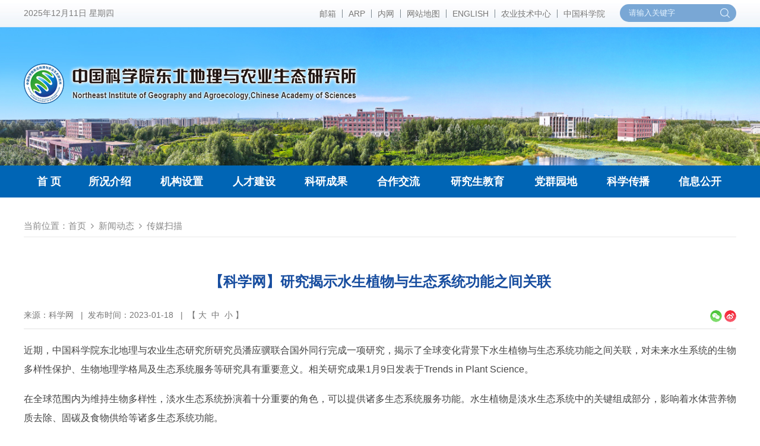

--- FILE ---
content_type: text/html
request_url: http://www.iga.ac.cn/news/cmsm/202301/t20230118_6601577.html
body_size: 24879
content:
<!DOCTYPE html>
<html lang="zh-CN">
<head>
<meta charset="utf-8">
<meta http-equiv="X-UA-Compatible" content="IE=edge">
<meta name="viewport" content="width=device-width, initial-scale=1">
<meta name="apple-mobile-web-app-capable" content="yes">
<meta name="apple-mobile-web-app-status-bar-style" content="black">
<meta name="format-detection" content="telephone=no">
<meta name="renderer" content="webkit">
<meta name="robots" content="index,follow">
<title>【科学网】研究揭示水生植物与生态系统功能之间关联--中国科学院东北地理与农业生态研究所</title>
<meta name="application-name" content="中国科学院东北地理与农业生态研究所">
<meta name="keywords" content="中国科学院、东北地理与农业生态、生态学、环境科学、湿地生态、遥感与地理信息、环境与区域发展、粮食安全、黑土地、东北农业生态">
<meta name="description" content="中国科学院东北地理与农业生态研究所是中国科学院设在东北地区的综合性地理学、农学、生态学、环境科学与技术研究机构和人才培养基地，研究所重点开展农业生态、湿地生态、遥感与地理信息、环境与区域发展等学科领域的研究，旨在为保障国家粮食安全、生态安全和东北老工业基地振兴做出基础性、战略性和前瞻性贡献。研究所重点开展“苏打盐碱地高效治理与草地生产力提升技术”、“东北主要农作物种质资源创新和新品种培育”、“黑土地力提升关键技术研究与示范”领域的研究工作，可望取得重大突破；重点培育“松嫩平原资源高效型作物生产模式研发与应用”、“三江-松嫩平原湿地水文调蓄能力与农业水资源保障”、“退化湿地恢复与人工湿地构建”、“东北农田环境影响机制及污染控制修复”、“东北农业生态环境综合评估与空间格局优化”等研究方向。">
<link rel="shortcut icon" href="//neigae.cas.cn/images/neigae.png" type="image/png" />
<link href="//neigae.cas.cn/images/bootstrap-v3.3.7.css" rel="stylesheet">
<link href="//api.cas.cn/lib/font-awesome/4.7.0/css/font-awesome.min.css" rel="stylesheet">
<link href="//neigae.cas.cn/images/animations.css" rel="stylesheet">
<link href="//neigae.cas.cn/images/publicstyle-2021.css" rel="stylesheet" type="text/css" />
<link href="//neigae.cas.cn/images/mobstyle.css" rel="stylesheet" type="text/css" />
<link href="//neigae.cas.cn/images/webstyle-2021.css" rel="stylesheet" type="text/css" />
<link href="//neigae.cas.cn/images/responsive.css" rel="stylesheet" type="text/css" />
<!--[if (gte IE 6)&(lte IE 8)]>
    <script type="text/javascript" src="//neigae.cas.cn/images/selectivizr.js"></script>
<![endif]-->
<!--[if lt IE 9]>
    <script type="text/javascript" src="//neigae.cas.cn/images/html5shiv.min.js"></script>
    <script type="text/javascript" src="//neigae.cas.cn/images/respond.min.js"></script>
<![endif]-->
<script type="text/javascript" src="//neigae.cas.cn/images/jquery-1.12.4.min.js"></script> 
<style>
  .TRS_Editor FONT, .TRS_Editor P, .TRS_Editor SPAN, .TRS_Editor DIV {font-family: Arial, \5FAE\8F6F\96C5\9ED1 !important;word-wrap:break-word;font-size: 16px !important;}
	.TRS_Editor .lanmu2_l {font-size: 18px !important;}
          .TRS_Editor a {color: #0f48b3;}
          .TRS_Editor a:hover {color: #0f48b3;text-decoration: underline;}
	.navbar.navbar-default {width: 100%;}
	.main-navigation .navbar-nav {width: 100%;}
	.main-navigation .navbar-nav > li {width: 10.125%;}
          .navbar-default .navbar-nav > li > a {font-size: 18px;padding: 17px 0px;font-weight: 700;text-align: center;}
	.main-navigation .navbar-right > li:first-child {width: 7%;}
	.main-navigation .navbar-right > li:nth-child(7) {width: 12%;}
          .xlmain .textxl img {display: inline-block;}
          .sidenav {display: none;}
	@media (max-width: 1199px) {
		.navbar-default .navbar-nav > li > a {font-size: 17px;}
	}
	@media (max-width: 991px) {
		.navbar-default .navbar-nav > li > a {font-size: 14px;font-weight: 500;}
	}
          @media (max-width: 767px) {
	.xlmain .textxl img {display: block;}
          .sidenav {display: block;}
	}
.xlmain table {width: 100% !important;}
.xlmain table td {vertical-align: middle;}
.xlmain table > tbody > tr > td {border-color: #dedede !important;border-top: 1px solid #f3f3f3 !important;border: 1px solid #ddd !important;padding: 8px 10px !important;line-height: 1.4;vertical-align: middle;}
#pages .current {BORDER: #0c53b0 0px solid;BACKGROUND: #0c53b0;COLOR: #fff;}
</style>
</head>
<body>
<div class="scrollToTop"><i class="fa fa-chevron-up"></i></div>
<!--Mob Nav-->
<div class="content-overlay"></div>
<header class="sidenav" id="sidenav">   
  <!-- close -->
  <div class="sidenav__close">
    <button class="sidenav__close-button" id="sidenav__close-button" aria-label="close sidenav"> <i class="fa fa-close" aria-hidden="true"></i> </button>
  </div> 
  <!-- Nav -->
  <nav class="sidenav__menu-container">
    <ul class="sidenav__menu" role="menubar">
      <!-- Categories -->
		<li><a href="//neigae.cas.cn/" class="sidenav__menu-link">首 页</a></li>
		<li><a href="//neigae.cas.cn/../../about/" class="sidenav__menu-link">所况介绍</a>
        	<button class="sidenav__menu-toggle" aria-haspopup="true" aria-label="Open dropdown"><i class="fa fa-chevron-right" aria-hidden="true"></i></button>
	        <ul class="sidenav__menu-dropdown">
	        	
	          		<li><a href="//neigae.cas.cn/../../about/jj/" class="sidenav__menu-link">机构简介</a></li>
	        	
	          		<li><a href="//neigae.cas.cn/../../about/zc/" class="sidenav__menu-link">所长致辞</a></li>
	        	
	          		<li><a href="//neigae.cas.cn/../../about/leader/" class="sidenav__menu-link">现任领导</a></li>
	        	
	          		<li><a href="//neigae.cas.cn/../../about/lrld/" class="sidenav__menu-link">历任领导</a></li>
	        	
	          		<li><a href="//neigae.cas.cn/../../about/sxwyh/" class="sidenav__menu-link">学术委员会</a></li>
	        	
	          		<li><a href="//neigae.cas.cn/../../about/sx/" class="sidenav__menu-link">学位委员会</a></li>
	        	
	          		<li><a href="//neigae.cas.cn/../../about/yg/" class="sidenav__menu-link">历史沿革</a></li>
	        	
	          		<li><a href="//neigae.cas.cn/../../about/fm/" class="sidenav__menu-link">园区风貌</a></li>
	        	
	        </ul>
      	</li>
		<li><a href="//neigae.cas.cn/../../jg/" class="sidenav__menu-link">机构设置</a>
        	<button class="sidenav__menu-toggle" aria-haspopup="true" aria-label="Open dropdown"><i class="fa fa-chevron-right" aria-hidden="true"></i></button>
	        <ul class="sidenav__menu-dropdown">
		        <li><a href="//neigae.cas.cn/../../jg/zsjg/" class="sidenav__menu-link">直属机构</a></li>
		        <li><a href="//neigae.cas.cn/../../jg/kyxt/" class="sidenav__menu-link">科研系统</a>
	            	<button class="sidenav__menu-toggle" aria-haspopup="true" aria-label="Open dropdown"><i class="fa fa-chevron-right" aria-hidden="true"></i></button>
		            <ul class="sidenav__menu-dropdown">
		            	
			          		<li><a href="//neigae.cas.cn/../../jg/kyxt/htd/" class="sidenav__menu-link">黑土地保护与利用重点实验室（中国科学院）</a></li>
			        	
			          		<li><a href="//neigae.cas.cn/../../jg/kyxt/sdst/" class="sidenav__menu-link">湿地生态重点实验室</a></li>
			        	
			          		<li><a href="//neigae.cas.cn/../../jg/kyxt/ddfz/" class="sidenav__menu-link">大豆分子设计育种重点实验室</a></li>
			        	
			          		<li><a href="//neigae.cas.cn/../../jg/kyxt/ygdl/" class="sidenav__menu-link">遥感与地理信息研究中心</a></li>
			        	
			          		<li><a href="//neigae.cas.cn/../../jg/kyxt/dbfz/" class="sidenav__menu-link">区域发展与环境研究中心</a></li>
			        	
		            </ul>
		        </li>
		        <li><a href="//neigae.cas.cn/../../jg/glxt/" class="sidenav__menu-link">管理系统</a>
	            	<button class="sidenav__menu-toggle" aria-haspopup="true" aria-label="Open dropdown"><i class="fa fa-chevron-right" aria-hidden="true"></i></button>
		            <ul class="sidenav__menu-dropdown">
		            	
			            <li><a href="//neigae.cas.cn/../../jg/glxt/dwbgs/" class="sidenav__menu-link">党委办公室</a>
			                <button class="sidenav__menu-toggle" aria-haspopup="true" aria-label="Open dropdown"><i class="fa fa-chevron-right" aria-hidden="true"></i></button>
			                <ul class="sidenav__menu-dropdown">
			                	
				                  <li><a href="//neigae.cas.cn/../../jg/glxt/dwbgs/bmjj/" class="sidenav__menu-link">部门简介</a>
				                    <button class="sidenav__menu-toggle" aria-haspopup="true" aria-label="Open dropdown"><i class="fa fa-chevron-right" aria-hidden="true"></i></button>
				                    <ul class="sidenav__menu-dropdown">
				                    	
				                    </ul>
				                  </li>
			                	
			                </ul>
			            </li>
		            	
			            <li><a href="//neigae.cas.cn/../../jg/glxt/zhb/" class="sidenav__menu-link">办公室</a>
			                <button class="sidenav__menu-toggle" aria-haspopup="true" aria-label="Open dropdown"><i class="fa fa-chevron-right" aria-hidden="true"></i></button>
			                <ul class="sidenav__menu-dropdown">
			                	
				                  <li><a href="//neigae.cas.cn/../../jg/glxt/zhb/bmjj/" class="sidenav__menu-link">部门简介</a>
				                    <button class="sidenav__menu-toggle" aria-haspopup="true" aria-label="Open dropdown"><i class="fa fa-chevron-right" aria-hidden="true"></i></button>
				                    <ul class="sidenav__menu-dropdown">
				                    	
				                    </ul>
				                  </li>
			                	
				                  <li><a href="//neigae.cas.cn/../../jg/glxt/zhb/zd/" class="sidenav__menu-link">制度文件</a>
				                    <button class="sidenav__menu-toggle" aria-haspopup="true" aria-label="Open dropdown"><i class="fa fa-chevron-right" aria-hidden="true"></i></button>
				                    <ul class="sidenav__menu-dropdown">
				                    	
				                    </ul>
				                  </li>
			                	
			                </ul>
			            </li>
		            	
			            <li><a href="//neigae.cas.cn/../../jg/glxt/kyjhc/" class="sidenav__menu-link">科研计划处</a>
			                <button class="sidenav__menu-toggle" aria-haspopup="true" aria-label="Open dropdown"><i class="fa fa-chevron-right" aria-hidden="true"></i></button>
			                <ul class="sidenav__menu-dropdown">
			                	
				                  <li><a href="//neigae.cas.cn/../../jg/glxt/kyjhc/bmjj/" class="sidenav__menu-link">部门简介</a>
				                    <button class="sidenav__menu-toggle" aria-haspopup="true" aria-label="Open dropdown"><i class="fa fa-chevron-right" aria-hidden="true"></i></button>
				                    <ul class="sidenav__menu-dropdown">
				                    	
				                    </ul>
				                  </li>
			                	
				                  <li><a href="//neigae.cas.cn/../../jg/glxt/kyjhc/zd/" class="sidenav__menu-link">制度文件</a>
				                    <button class="sidenav__menu-toggle" aria-haspopup="true" aria-label="Open dropdown"><i class="fa fa-chevron-right" aria-hidden="true"></i></button>
				                    <ul class="sidenav__menu-dropdown">
				                    	
				                    </ul>
				                  </li>
			                	
			                </ul>
			            </li>
		            	
			            <li><a href="//neigae.cas.cn/../../jg/glxt/htzx/" class="sidenav__menu-link">重大项目办公室</a>
			                <button class="sidenav__menu-toggle" aria-haspopup="true" aria-label="Open dropdown"><i class="fa fa-chevron-right" aria-hidden="true"></i></button>
			                <ul class="sidenav__menu-dropdown">
			                	
				                  <li><a href="//neigae.cas.cn/../../jg/glxt/htzx/bmjj/" class="sidenav__menu-link">部门简介</a>
				                    <button class="sidenav__menu-toggle" aria-haspopup="true" aria-label="Open dropdown"><i class="fa fa-chevron-right" aria-hidden="true"></i></button>
				                    <ul class="sidenav__menu-dropdown">
				                    	
				                    </ul>
				                  </li>
			                	
			                </ul>
			            </li>
		            	
			            <li><a href="//neigae.cas.cn/../../jg/glxt/rsjy/" class="sidenav__menu-link">人事教育处(研究生教育管理部)</a>
			                <button class="sidenav__menu-toggle" aria-haspopup="true" aria-label="Open dropdown"><i class="fa fa-chevron-right" aria-hidden="true"></i></button>
			                <ul class="sidenav__menu-dropdown">
			                	
				                  <li><a href="//neigae.cas.cn/../../jg/glxt/rsjy/bmjj/" class="sidenav__menu-link">部门简介</a>
				                    <button class="sidenav__menu-toggle" aria-haspopup="true" aria-label="Open dropdown"><i class="fa fa-chevron-right" aria-hidden="true"></i></button>
				                    <ul class="sidenav__menu-dropdown">
				                    	
				                    </ul>
				                  </li>
			                	
				                  <li><a href="//neigae.cas.cn/../../jg/glxt/rsjy/zd/" class="sidenav__menu-link">制度文件</a>
				                    <button class="sidenav__menu-toggle" aria-haspopup="true" aria-label="Open dropdown"><i class="fa fa-chevron-right" aria-hidden="true"></i></button>
				                    <ul class="sidenav__menu-dropdown">
				                    	
				                    </ul>
				                  </li>
			                	
			                </ul>
			            </li>
		            	
			            <li><a href="//neigae.cas.cn/../../jg/glxt/cwgl/" class="sidenav__menu-link">财务处</a>
			                <button class="sidenav__menu-toggle" aria-haspopup="true" aria-label="Open dropdown"><i class="fa fa-chevron-right" aria-hidden="true"></i></button>
			                <ul class="sidenav__menu-dropdown">
			                	
				                  <li><a href="//neigae.cas.cn/../../jg/glxt/cwgl/bmjj/" class="sidenav__menu-link">部门简介</a>
				                    <button class="sidenav__menu-toggle" aria-haspopup="true" aria-label="Open dropdown"><i class="fa fa-chevron-right" aria-hidden="true"></i></button>
				                    <ul class="sidenav__menu-dropdown">
				                    	
				                    </ul>
				                  </li>
			                	
				                  <li><a href="//neigae.cas.cn/../../jg/glxt/cwgl/cyxx/" class="sidenav__menu-link">常用信息</a>
				                    <button class="sidenav__menu-toggle" aria-haspopup="true" aria-label="Open dropdown"><i class="fa fa-chevron-right" aria-hidden="true"></i></button>
				                    <ul class="sidenav__menu-dropdown">
				                    	
				                    </ul>
				                  </li>
			                	
			                </ul>
			            </li>
		            	
			            <li><a href="//neigae.cas.cn/../../jg/glxt/hqjj/" class="sidenav__menu-link">条件保障处</a>
			                <button class="sidenav__menu-toggle" aria-haspopup="true" aria-label="Open dropdown"><i class="fa fa-chevron-right" aria-hidden="true"></i></button>
			                <ul class="sidenav__menu-dropdown">
			                	
				                  <li><a href="//neigae.cas.cn/../../jg/glxt/hqjj/bmjj/" class="sidenav__menu-link">部门简介</a>
				                    <button class="sidenav__menu-toggle" aria-haspopup="true" aria-label="Open dropdown"><i class="fa fa-chevron-right" aria-hidden="true"></i></button>
				                    <ul class="sidenav__menu-dropdown">
				                    	
				                    </ul>
				                  </li>
			                	
				                  <li><a href="//neigae.cas.cn/../../jg/glxt/hqjj/zd/" class="sidenav__menu-link">制度文件</a>
				                    <button class="sidenav__menu-toggle" aria-haspopup="true" aria-label="Open dropdown"><i class="fa fa-chevron-right" aria-hidden="true"></i></button>
				                    <ul class="sidenav__menu-dropdown">
				                    	
				                    </ul>
				                  </li>
			                	
			                </ul>
			            </li>
		            	
			            <li><a href="//neigae.cas.cn/../../jg/glxt/jdsjc/" class="sidenav__menu-link">监督审计处</a>
			                <button class="sidenav__menu-toggle" aria-haspopup="true" aria-label="Open dropdown"><i class="fa fa-chevron-right" aria-hidden="true"></i></button>
			                <ul class="sidenav__menu-dropdown">
			                	
				                  <li><a href="//neigae.cas.cn/../../jg/glxt/jdsjc/jdsjc/" class="sidenav__menu-link">部门简介</a>
				                    <button class="sidenav__menu-toggle" aria-haspopup="true" aria-label="Open dropdown"><i class="fa fa-chevron-right" aria-hidden="true"></i></button>
				                    <ul class="sidenav__menu-dropdown">
				                    	
				                    </ul>
				                  </li>
			                	
			                </ul>
			            </li>
		            	
			            <li><a href="//neigae.cas.cn/../../jg/glxt/zhbgsdb/" class="sidenav__menu-link">农业技术中心综合办公室（含党办）</a>
			                <button class="sidenav__menu-toggle" aria-haspopup="true" aria-label="Open dropdown"><i class="fa fa-chevron-right" aria-hidden="true"></i></button>
			                <ul class="sidenav__menu-dropdown">
			                	
				                  <li><a href="//neigae.cas.cn/../../jg/glxt/zhbgsdb/bmjj/" class="sidenav__menu-link">部门简介</a>
				                    <button class="sidenav__menu-toggle" aria-haspopup="true" aria-label="Open dropdown"><i class="fa fa-chevron-right" aria-hidden="true"></i></button>
				                    <ul class="sidenav__menu-dropdown">
				                    	
				                    </ul>
				                  </li>
			                	
			                </ul>
			            </li>
		            	
			            <li><a href="//neigae.cas.cn/../../jg/glxt/kyjhycwc/" class="sidenav__menu-link">农业技术中心科研计划处</a>
			                <button class="sidenav__menu-toggle" aria-haspopup="true" aria-label="Open dropdown"><i class="fa fa-chevron-right" aria-hidden="true"></i></button>
			                <ul class="sidenav__menu-dropdown">
			                	
				                  <li><a href="//neigae.cas.cn/../../jg/glxt/kyjhycwc/bmjj/" class="sidenav__menu-link">部门简介</a>
				                    <button class="sidenav__menu-toggle" aria-haspopup="true" aria-label="Open dropdown"><i class="fa fa-chevron-right" aria-hidden="true"></i></button>
				                    <ul class="sidenav__menu-dropdown">
				                    	
				                    </ul>
				                  </li>
			                	
			                </ul>
			            </li>
		            	
			            <li><a href="//neigae.cas.cn/../../jg/glxt/rsjyc/" class="sidenav__menu-link">农业技术中心人事教育处</a>
			                <button class="sidenav__menu-toggle" aria-haspopup="true" aria-label="Open dropdown"><i class="fa fa-chevron-right" aria-hidden="true"></i></button>
			                <ul class="sidenav__menu-dropdown">
			                	
				                  <li><a href="//neigae.cas.cn/../../jg/glxt/rsjyc/bmjj/" class="sidenav__menu-link">部门简介</a>
				                    <button class="sidenav__menu-toggle" aria-haspopup="true" aria-label="Open dropdown"><i class="fa fa-chevron-right" aria-hidden="true"></i></button>
				                    <ul class="sidenav__menu-dropdown">
				                    	
				                    </ul>
				                  </li>
			                	
			                </ul>
			            </li>
		            	
			            <li><a href="//neigae.cas.cn/../../jg/glxt/cwglc/" class="sidenav__menu-link">农业技术中心财务管理处</a>
			                <button class="sidenav__menu-toggle" aria-haspopup="true" aria-label="Open dropdown"><i class="fa fa-chevron-right" aria-hidden="true"></i></button>
			                <ul class="sidenav__menu-dropdown">
			                	
				                  <li><a href="//neigae.cas.cn/../../jg/glxt/cwglc/cwglc/" class="sidenav__menu-link">部门简介</a>
				                    <button class="sidenav__menu-toggle" aria-haspopup="true" aria-label="Open dropdown"><i class="fa fa-chevron-right" aria-hidden="true"></i></button>
				                    <ul class="sidenav__menu-dropdown">
				                    	
				                    </ul>
				                  </li>
			                	
			                </ul>
			            </li>
		            	
		            </ul>
		        </li>
		        <li><a href="//neigae.cas.cn/../../jg/zcxt/" class="sidenav__menu-link">支撑系统</a>
		            <button class="sidenav__menu-toggle" aria-haspopup="true" aria-label="Open dropdown"><i class="fa fa-chevron-right" aria-hidden="true"></i></button>
		            <ul class="sidenav__menu-dropdown">
		              <li><a href="//neigae.cas.cn/../../jg/zcxt/qkbj/" class="sidenav__menu-link">学术期刊中心</a></li>
		              <li><a href="//neigae.cas.cn/../../jg/zcxt/info/" class="sidenav__menu-link">信息中心</a></li>
		             <li><a href="//neigae.cas.cn/../../jg/zcxt/ggjsfwzx0/" class="sidenav__menu-link">公共技术中心</a></li>
		            </ul>
		        </li> 
               <!-- <li><a href="//neigae.cas.cn/../../jg/zcxt/" class="sidenav__menu-link">支撑系统</a>
	            	<button class="sidenav__menu-toggle" aria-haspopup="true" aria-label="Open dropdown"><i class="fa fa-chevron-right" aria-hidden="true"></i></button>
		            <ul class="sidenav__menu-dropdown">
		            	
			            <li><a href="//neigae.cas.cn/../../jg/zcxt/info/" class="sidenav__menu-link">信息中心</a>
			                <button class="sidenav__menu-toggle" aria-haspopup="true" aria-label="Open dropdown"><i class="fa fa-chevron-right" aria-hidden="true"></i></button>
			                <ul class="sidenav__menu-dropdown">
			                	
			                </ul>
			            </li>
		            	
			            <li><a href="//neigae.cas.cn/../../jg/zcxt/qkbj/" class="sidenav__menu-link">学术期刊中心</a>
			                <button class="sidenav__menu-toggle" aria-haspopup="true" aria-label="Open dropdown"><i class="fa fa-chevron-right" aria-hidden="true"></i></button>
			                <ul class="sidenav__menu-dropdown">
			                	
			                </ul>
			            </li>
		            	
			            <li><a href="//neigae.cas.cn/../../jg/zcxt/ggjsfwzx0/" class="sidenav__menu-link">公共技术中心</a>
			                <button class="sidenav__menu-toggle" aria-haspopup="true" aria-label="Open dropdown"><i class="fa fa-chevron-right" aria-hidden="true"></i></button>
			                <ul class="sidenav__menu-dropdown">
			                	
			                </ul>
			            </li>
		            	
		            </ul>
		        </li>
                
                	 <li><a href="//neigae.cas.cn/../../jg/zcxt/" class="sidenav__menu-link">支撑系统</a>
	            	<button class="sidenav__menu-toggle" aria-haspopup="true" aria-label="Open dropdown"><i class="fa fa-chevron-right" aria-hidden="true"></i></button>
		            <ul class="sidenav__menu-dropdown">
		            	
			          		<li><a href="//neigae.cas.cn/../../jg/zcxt/info/" class="sidenav__menu-link">信息中心</a></li>
			        	
			          		<li><a href="//neigae.cas.cn/../../jg/zcxt/qkbj/" class="sidenav__menu-link">学术期刊中心</a></li>
			        	
			          		<li><a href="//neigae.cas.cn/../../jg/zcxt/ggjsfwzx0/" class="sidenav__menu-link">公共技术中心</a></li>
			        	
		            </ul>
		        </li> -->
                
                
		        <li><a href="javascript:void(0);" class="sidenav__menu-link">野外平台</a>
		            <button class="sidenav__menu-toggle" aria-haspopup="true" aria-label="Open dropdown"><i class="fa fa-chevron-right" aria-hidden="true"></i></button>
		            <ul class="sidenav__menu-dropdown">
		              <li><a href="//neigae.cas.cn/../../jg/ywtz/dbsd/" class="sidenav__menu-link" target="_blank">东北湿地观测研究网络</a></li>
		              <li><a href="//neigae.cas.cn/../../jg/ywtz/nyjc/" class="sidenav__menu-link">东北农业监测网络</a></li>
		              <li><a href="http://www.iga.ac.cn/jyrs" class="sidenav__menu-link" target="_blank">长春净月潭遥感实验站</a></li>
		            </ul>
		        </li>
	        </ul>
	    </li>
	    
		<li><a href="//neigae.cas.cn/../../rcjs/" class="sidenav__menu-link">人才建设</a>
	        <button class="sidenav__menu-toggle" aria-haspopup="true" aria-label="Open dropdown"><i class="fa fa-chevron-right" aria-hidden="true"></i></button>
	        <ul class="sidenav__menu-dropdown">
	        	
		          <li><a href="//neigae.cas.cn/../../rcjs/ys/" class="sidenav__menu-link">院士</a>
		            <button class="sidenav__menu-toggle" aria-haspopup="true" aria-label="Open dropdown"><i class="fa fa-chevron-right" aria-hidden="true"></i></button>
		            <ul class="sidenav__menu-dropdown">
		            	
			          		<li><a href="//neigae.cas.cn/../../rcjs/ys/ys/" class="sidenav__menu-link" target="_blank">院士</a></li>
						
		            </ul>
		          </li>
	        	
		          <li><a href="//neigae.cas.cn/../../rcjs/jjjwrc/" class="sidenav__menu-link">国家基金委人才</a>
		            <button class="sidenav__menu-toggle" aria-haspopup="true" aria-label="Open dropdown"><i class="fa fa-chevron-right" aria-hidden="true"></i></button>
		            <ul class="sidenav__menu-dropdown">
		            	
			          		<li><a href="//neigae.cas.cn/../../rcjs/jjjwrc/jq/" class="sidenav__menu-link" target="_blank">国家杰出青年基金</a></li>
						
			          		<li><a href="//neigae.cas.cn/../../rcjs/jjjwrc/yqjj/" class="sidenav__menu-link" target="_blank">国家优秀青年基金</a></li>
						
		            </ul>
		          </li>
	        	
		          <li><a href="//neigae.cas.cn/../../rcjs/yjrc/" class="sidenav__menu-link">院级人才</a>
		            <button class="sidenav__menu-toggle" aria-haspopup="true" aria-label="Open dropdown"><i class="fa fa-chevron-right" aria-hidden="true"></i></button>
		            <ul class="sidenav__menu-dropdown">
		            	
			          		<li><a href="//neigae.cas.cn/../../rcjs/yjrc/gjjs/" class="sidenav__menu-link" target="_blank">关键技术人才及技术支撑人才</a></li>
						
			          		<li><a href="//neigae.cas.cn/../../rcjs/yjrc/wkc/" class="sidenav__menu-link" target="_blank">王宽诚产研人才、区域发展青年学者</a></li>
						
			          		<li><a href="//neigae.cas.cn/../../rcjs/yjrc/qch/" class="sidenav__menu-link" target="_blank">青年创新促进会会员</a></li>
						
		            </ul>
		          </li>
	        	
		          <li><a href="//neigae.cas.cn/../../rcjs/bw/" class="sidenav__menu-link">部委人才</a>
		            <button class="sidenav__menu-toggle" aria-haspopup="true" aria-label="Open dropdown"><i class="fa fa-chevron-right" aria-hidden="true"></i></button>
		            <ul class="sidenav__menu-dropdown">
		            	
			          		<li><a href="//neigae.cas.cn/../../rcjs/bw/nyncb/" class="sidenav__menu-link" target="_blank">农业农村部</a></li>
						
			          		<li><a href="//neigae.cas.cn/../../rcjs/bw/gjlcj/" class="sidenav__menu-link" target="_blank">国家林草局</a></li>
						
		            </ul>
		          </li>
	        	
		          <li><a href="//neigae.cas.cn/../../rcjs/xwrc/" class="sidenav__menu-link">兴土人才</a>
		            <button class="sidenav__menu-toggle" aria-haspopup="true" aria-label="Open dropdown"><i class="fa fa-chevron-right" aria-hidden="true"></i></button>
		            <ul class="sidenav__menu-dropdown">
		            	
			          		<li><a href="//neigae.cas.cn/../../rcjs/xwrc/jc/" class="sidenav__menu-link" target="_blank">基础和应用基础研究类</a></li>
						
			          		<li><a href="//neigae.cas.cn/../../rcjs/xwrc/cg/" class="sidenav__menu-link" target="_blank">成果转化类</a></li>
						
		            </ul>
		          </li>
	        	
		          <li><a href="//neigae.cas.cn/../../rcjs/zg/" class="sidenav__menu-link">正高级专业技术人员</a>
		            <button class="sidenav__menu-toggle" aria-haspopup="true" aria-label="Open dropdown"><i class="fa fa-chevron-right" aria-hidden="true"></i></button>
		            <ul class="sidenav__menu-dropdown">
		            	
			          		<li><a href="//neigae.cas.cn/../../rcjs/zg/zcxt/" class="sidenav__menu-link" target="_blank">支撑系统</a></li>
						
			          		<li><a href="//neigae.cas.cn/../../rcjs/zg/glxt/" class="sidenav__menu-link" target="_blank">管理系统</a></li>
						
		            </ul>
		          </li>
	        	
		          <li><a href="//neigae.cas.cn/../../rcjs/fg/" class="sidenav__menu-link">副高级专业技术人员</a>
		            <button class="sidenav__menu-toggle" aria-haspopup="true" aria-label="Open dropdown"><i class="fa fa-chevron-right" aria-hidden="true"></i></button>
		            <ul class="sidenav__menu-dropdown">
		            	
			          		<li><a href="//neigae.cas.cn/../../rcjs/fg/zcxt/" class="sidenav__menu-link" target="_blank">支撑系统</a></li>
						
			          		<li><a href="//neigae.cas.cn/../../rcjs/fg/glxt/" class="sidenav__menu-link" target="_blank">管理系统</a></li>
						
		            </ul>
		          </li>
	        	
		          <li><a href="//neigae.cas.cn/../../rcjs/zj/" class="sidenav__menu-link">中级专业技术人员</a>
		            <button class="sidenav__menu-toggle" aria-haspopup="true" aria-label="Open dropdown"><i class="fa fa-chevron-right" aria-hidden="true"></i></button>
		            <ul class="sidenav__menu-dropdown">
		            	
			          		<li><a href="//neigae.cas.cn/../../rcjs/zj/zcxt/" class="sidenav__menu-link" target="_blank">支撑系统</a></li>
						
			          		<li><a href="//neigae.cas.cn/../../rcjs/zj/glxt/" class="sidenav__menu-link" target="_blank">管理系统</a></li>
						
		            </ul>
		          </li>
	        	
		          <li><a href="//neigae.cas.cn/../../rcjs/yjzl/" class="sidenav__menu-link">特别研究助理</a>
		            <button class="sidenav__menu-toggle" aria-haspopup="true" aria-label="Open dropdown"><i class="fa fa-chevron-right" aria-hidden="true"></i></button>
		            <ul class="sidenav__menu-dropdown">
		            	
			          		<li><a href="//neigae.cas.cn/../../rcjs/yjzl/htdzgkxy/" class="sidenav__menu-link" target="_blank">黑土地保护与利用重点实验室（中国科学院）</a></li>
						
			          		<li><a href="//neigae.cas.cn/../../rcjs/yjzl/sd/" class="sidenav__menu-link" target="_blank">湿地生态重点实验室</a></li>
						
			          		<li><a href="//neigae.cas.cn/../../rcjs/yjzl/ddfz/" class="sidenav__menu-link" target="_blank">大豆分子设计育种重点实验室</a></li>
						
			          		<li><a href="//neigae.cas.cn/../../rcjs/yjzl/ygdl/" class="sidenav__menu-link" target="_blank">遥感与地理信息研究中心</a></li>
						
			          		<li><a href="//neigae.cas.cn/../../rcjs/yjzl/qyfz/" class="sidenav__menu-link" target="_blank">区域发展与环境研究中心</a></li>
						
		            </ul>
		          </li>
	        	
		          <li><a href="//neigae.cas.cn/../../rcjs/bsh/" class="sidenav__menu-link">博士后</a>
		            <button class="sidenav__menu-toggle" aria-haspopup="true" aria-label="Open dropdown"><i class="fa fa-chevron-right" aria-hidden="true"></i></button>
		            <ul class="sidenav__menu-dropdown">
		            	
			          		<li><a href="//neigae.cas.cn/../../rcjs/bsh/htdzgkxy/" class="sidenav__menu-link" target="_blank">黑土地保护与利用重点实验室（中国科学院）</a></li>
						
			          		<li><a href="//neigae.cas.cn/../../rcjs/bsh/sd/" class="sidenav__menu-link" target="_blank">湿地生态重点实验室</a></li>
						
			          		<li><a href="//neigae.cas.cn/../../rcjs/bsh/ddfz/" class="sidenav__menu-link" target="_blank">大豆分子设计育种重点实验室</a></li>
						
			          		<li><a href="//neigae.cas.cn/../../rcjs/bsh/ygdl/" class="sidenav__menu-link" target="_blank">遥感与地理信息研究中心</a></li>
						
			          		<li><a href="//neigae.cas.cn/../../rcjs/bsh/qyfz/" class="sidenav__menu-link" target="_blank">区域发展与环境研究中心</a></li>
						
		            </ul>
		          </li>
	        	
		          <li><a href="//neigae.cas.cn/../../rcjs/bgxzrsc/" class="sidenav__menu-link">表格下载</a>
		            <button class="sidenav__menu-toggle" aria-haspopup="true" aria-label="Open dropdown"><i class="fa fa-chevron-right" aria-hidden="true"></i></button>
		            <ul class="sidenav__menu-dropdown">
		            	
			          		<li><a href="//neigae.cas.cn/../../rcjs/bgxzrsc/lc/" class="sidenav__menu-link" target="_blank">流程</a></li>
						
			          		<li><a href="//neigae.cas.cn/../../rcjs/bgxzrsc/jz/" class="sidenav__menu-link" target="_blank">进站</a></li>
						
			          		<li><a href="//neigae.cas.cn/../../rcjs/bgxzrsc/zq/" class="sidenav__menu-link" target="_blank">中期</a></li>
						
			          		<li><a href="//neigae.cas.cn/../../rcjs/bgxzrsc/cz/" class="sidenav__menu-link" target="_blank">出站</a></li>
						
			          		<li><a href="//neigae.cas.cn/../../rcjs/bgxzrsc/qt/" class="sidenav__menu-link" target="_blank">其他</a></li>
						
		            </ul>
		          </li>
	        	
	        </ul>
	    </li>
		
		<li><a href="//neigae.cas.cn/../../cg/" class="sidenav__menu-link">科研成果</a>
	        <button class="sidenav__menu-toggle" aria-haspopup="true" aria-label="Open dropdown"><i class="fa fa-chevron-right" aria-hidden="true"></i></button>
	        <ul class="sidenav__menu-dropdown">
	        	
		          <li><a href="//neigae.cas.cn/../../cg/gy/" class="sidenav__menu-link">概要</a>
		            <button class="sidenav__menu-toggle" aria-haspopup="true" aria-label="Open dropdown"><i class="fa fa-chevron-right" aria-hidden="true"></i></button>
		            <ul class="sidenav__menu-dropdown">
		            	
		            </ul>
		          </li>
	        	
		          <li><a href="//neigae.cas.cn/../../cg/hj/" class="sidenav__menu-link">获奖</a>
		            <button class="sidenav__menu-toggle" aria-haspopup="true" aria-label="Open dropdown"><i class="fa fa-chevron-right" aria-hidden="true"></i></button>
		            <ul class="sidenav__menu-dropdown">
		            	
		            </ul>
		          </li>
	        	
		          <li><a href="//neigae.cas.cn/../../cg/lw/" class="sidenav__menu-link">论文</a>
		            <button class="sidenav__menu-toggle" aria-haspopup="true" aria-label="Open dropdown"><i class="fa fa-chevron-right" aria-hidden="true"></i></button>
		            <ul class="sidenav__menu-dropdown">
		            	
		            </ul>
		          </li>
	        	
		          <li><a href="//neigae.cas.cn/../../cg/zz/" class="sidenav__menu-link">专著</a>
		            <button class="sidenav__menu-toggle" aria-haspopup="true" aria-label="Open dropdown"><i class="fa fa-chevron-right" aria-hidden="true"></i></button>
		            <ul class="sidenav__menu-dropdown">
		            	
		            </ul>
		          </li>
	        	
		          <li><a href="//neigae.cas.cn/../../cg/zl/" class="sidenav__menu-link">专利</a>
		            <button class="sidenav__menu-toggle" aria-haspopup="true" aria-label="Open dropdown"><i class="fa fa-chevron-right" aria-hidden="true"></i></button>
		            <ul class="sidenav__menu-dropdown">
		            	
		            </ul>
		          </li>
	        	
		          <li><a href="//neigae.cas.cn/../../cg/yyjs/" class="sidenav__menu-link">应用技术</a>
		            <button class="sidenav__menu-toggle" aria-haspopup="true" aria-label="Open dropdown"><i class="fa fa-chevron-right" aria-hidden="true"></i></button>
		            <ul class="sidenav__menu-dropdown">
		            	
		            </ul>
		          </li>
	        	
		          <li><a href="//neigae.cas.cn/../../cg/bz/" class="sidenav__menu-link">标准</a>
		            <button class="sidenav__menu-toggle" aria-haspopup="true" aria-label="Open dropdown"><i class="fa fa-chevron-right" aria-hidden="true"></i></button>
		            <ul class="sidenav__menu-dropdown">
		            	
		            </ul>
		          </li>
	        	
	        </ul>
	    </li>
		
		<li><a href="//neigae.cas.cn/../../hzjl/" class="sidenav__menu-link">合作交流</a>
	        <button class="sidenav__menu-toggle" aria-haspopup="true" aria-label="Open dropdown"><i class="fa fa-chevron-right" aria-hidden="true"></i></button>
	        <ul class="sidenav__menu-dropdown">
	        	
		          <li><a href="//neigae.cas.cn/../../hzjl/yd/" class="sidenav__menu-link">院地合作</a>
		            <button class="sidenav__menu-toggle" aria-haspopup="true" aria-label="Open dropdown"><i class="fa fa-chevron-right" aria-hidden="true"></i></button>
		            <ul class="sidenav__menu-dropdown">
		            	
		            </ul>
		          </li>
	        	
		          <li><a href="//neigae.cas.cn/../../hzjl/gjjl/" class="sidenav__menu-link">国际交流</a>
		            <button class="sidenav__menu-toggle" aria-haspopup="true" aria-label="Open dropdown"><i class="fa fa-chevron-right" aria-hidden="true"></i></button>
		            <ul class="sidenav__menu-dropdown">
		            	
		            </ul>
		          </li>
	        	
	        </ul>
	    </li>
		
		<li><a href="//neigae.cas.cn/../../yjs/" class="sidenav__menu-link">研究生教育</a>
	        <button class="sidenav__menu-toggle" aria-haspopup="true" aria-label="Open dropdown"><i class="fa fa-chevron-right" aria-hidden="true"></i></button>
	        <ul class="sidenav__menu-dropdown">
	        	
		          <li><a href="//neigae.cas.cn/../../yjs/gk/" class="sidenav__menu-link">概况</a>
		            <button class="sidenav__menu-toggle" aria-haspopup="true" aria-label="Open dropdown"><i class="fa fa-chevron-right" aria-hidden="true"></i></button>
		            <ul class="sidenav__menu-dropdown">
		            	
		            </ul>
		          </li>
	        	
		          <li><a href="//neigae.cas.cn/../../yjs/zs/" class="sidenav__menu-link">招生信息</a>
		            <button class="sidenav__menu-toggle" aria-haspopup="true" aria-label="Open dropdown"><i class="fa fa-chevron-right" aria-hidden="true"></i></button>
		            <ul class="sidenav__menu-dropdown">
		            	
			          		<li><a href="//neigae.cas.cn/../../yjs/zs/jj/" class="sidenav__menu-link" target="_blank">招生简介</a></li>
						
			          		<li><a href="//neigae.cas.cn/../../yjs/zs/bsjz/" class="sidenav__menu-link" target="_blank">博士招生信息</a></li>
						
			          		<li><a href="//neigae.cas.cn/../../yjs/zs/bsml/" class="sidenav__menu-link" target="_blank">博士招生目录</a></li>
						
			          		<li><a href="//neigae.cas.cn/../../yjs/zs/ssjz/" class="sidenav__menu-link" target="_blank">硕士招生信息</a></li>
						
			          		<li><a href="//neigae.cas.cn/../../yjs/zs/zsjz/" class="sidenav__menu-link" target="_blank">硕士招生目录</a></li>
						
			          		<li><a href="//neigae.cas.cn/../../yjs/zs/ssgg/" class="sidenav__menu-link" target="_blank">推免硕士生及直博生招生信息</a></li>
						
			          		<li><a href="//neigae.cas.cn/../../yjs/zs/ksdg/" class="sidenav__menu-link" target="_blank">考试大纲及参考书相</a></li>
						
			          		<li><a href="//neigae.cas.cn/../../yjs/zs/ssst/" class="sidenav__menu-link" target="_blank">硕士试题下载</a></li>
						
		            </ul>
		          </li>
	        	
		          <li><a href="//neigae.cas.cn/../../yjs/ds/" class="sidenav__menu-link">导师介绍</a>
		            <button class="sidenav__menu-toggle" aria-haspopup="true" aria-label="Open dropdown"><i class="fa fa-chevron-right" aria-hidden="true"></i></button>
		            <ul class="sidenav__menu-dropdown">
		            	
			          		<li><a href="//neigae.cas.cn/../../yjs/ds/bs/" class="sidenav__menu-link" target="_blank">博士导师</a></li>
						
			          		<li><a href="//neigae.cas.cn/../../yjs/ds/ss/" class="sidenav__menu-link" target="_blank">学术型硕士导师</a></li>
						
			          		<li><a href="//neigae.cas.cn/../../yjs/ds/zyxsd/" class="sidenav__menu-link" target="_blank">专业型硕士导师</a></li>
						
		            </ul>
		          </li>
	        	
		          <li><a href="//neigae.cas.cn/../../yjs/yjsh/" class="sidenav__menu-link">研究生会</a>
		            <button class="sidenav__menu-toggle" aria-haspopup="true" aria-label="Open dropdown"><i class="fa fa-chevron-right" aria-hidden="true"></i></button>
		            <ul class="sidenav__menu-dropdown">
		            	
		            </ul>
		          </li>
	        	
		          <li><a href="//neigae.cas.cn/../../yjs/glzd/" class="sidenav__menu-link">管理制度</a>
		            <button class="sidenav__menu-toggle" aria-haspopup="true" aria-label="Open dropdown"><i class="fa fa-chevron-right" aria-hidden="true"></i></button>
		            <ul class="sidenav__menu-dropdown">
		            	
		            </ul>
		          </li>
	        	
		          <li><a href="//neigae.cas.cn/../../yjs/xz/" class="sidenav__menu-link">表格下载</a>
		            <button class="sidenav__menu-toggle" aria-haspopup="true" aria-label="Open dropdown"><i class="fa fa-chevron-right" aria-hidden="true"></i></button>
		            <ul class="sidenav__menu-dropdown">
		            	
			          		<li><a href="//neigae.cas.cn/../../yjs/xz/zs/" class="sidenav__menu-link" target="_blank">招生用表格</a></li>
						
			          		<li><a href="//neigae.cas.cn/../../yjs/xz/xj/" class="sidenav__menu-link" target="_blank">学籍用表格</a></li>
						
			          		<li><a href="//neigae.cas.cn/../../yjs/xz/lwxw/" class="sidenav__menu-link" target="_blank">论文与学位用表格</a></li>
						
			          		<li><a href="//neigae.cas.cn/../../yjs/xz/js/" class="sidenav__menu-link" target="_blank">教师用表格</a></li>
						
			          		<li><a href="//neigae.cas.cn/../../yjs/xz/by/" class="sidenav__menu-link" target="_blank">毕业</a></li>
						
			          		<li><a href="//neigae.cas.cn/../../yjs/xz/lhpy/" class="sidenav__menu-link" target="_blank">联合培养表格</a></li>
						
			          		<li><a href="//neigae.cas.cn/../../yjs/xz/temp/" class="sidenav__menu-link" target="_blank">其它</a></li>
						
		            </ul>
		          </li>
	        	
	        </ul>
	    </li>
		
              <li><a href="//neigae.cas.cn/../../dq/" class="sidenav__menu-link" target="_blank">党群园地</a></li>
              
		<li><a href="//neigae.cas.cn/../../science/" class="sidenav__menu-link">科学传播</a>
	        <button class="sidenav__menu-toggle" aria-haspopup="true" aria-label="Open dropdown"><i class="fa fa-chevron-right" aria-hidden="true"></i></button>
	        <ul class="sidenav__menu-dropdown">
	        	
		          <li><a href="//neigae.cas.cn/../../science/kpdt/" class="sidenav__menu-link">科普动态</a>
		            <button class="sidenav__menu-toggle" aria-haspopup="true" aria-label="Open dropdown"><i class="fa fa-chevron-right" aria-hidden="true"></i></button>
		            <ul class="sidenav__menu-dropdown">
		            	
		            </ul>
		          </li>
	        	
		          <li><a href="//neigae.cas.cn/../../science/kpwz/" class="sidenav__menu-link">科普文章</a>
		            <button class="sidenav__menu-toggle" aria-haspopup="true" aria-label="Open dropdown"><i class="fa fa-chevron-right" aria-hidden="true"></i></button>
		            <ul class="sidenav__menu-dropdown">
		            	
		            </ul>
		          </li>
	        	
		          <li><a href="//neigae.cas.cn/../../science/kppv/" class="sidenav__menu-link">科普图片/视频</a>
		            <button class="sidenav__menu-toggle" aria-haspopup="true" aria-label="Open dropdown"><i class="fa fa-chevron-right" aria-hidden="true"></i></button>
		            <ul class="sidenav__menu-dropdown">
		            	
		            </ul>
		          </li>
	        	
	        </ul>
	    </li>
		
		<li><a href="//neigae.cas.cn/../../info/" class="sidenav__menu-link">信息公开</a>
	        <button class="sidenav__menu-toggle" aria-haspopup="true" aria-label="Open dropdown"><i class="fa fa-chevron-right" aria-hidden="true"></i></button>
	        <ul class="sidenav__menu-dropdown">
	        	
		          <li><a href="//neigae.cas.cn/../../info/gd/" class="sidenav__menu-link">信息公开规定</a>
		            <button class="sidenav__menu-toggle" aria-haspopup="true" aria-label="Open dropdown"><i class="fa fa-chevron-right" aria-hidden="true"></i></button>
		            <ul class="sidenav__menu-dropdown">
		            	
		            </ul>
		          </li>
	        	
		          <li><a href="//neigae.cas.cn/../../info/zn/" class="sidenav__menu-link">信息公开指南</a>
		            <button class="sidenav__menu-toggle" aria-haspopup="true" aria-label="Open dropdown"><i class="fa fa-chevron-right" aria-hidden="true"></i></button>
		            <ul class="sidenav__menu-dropdown">
		            	
		            </ul>
		          </li>
	        	
		          <li><a href="//neigae.cas.cn/../../info/ml/" class="sidenav__menu-link">信息公开目录</a>
		            <button class="sidenav__menu-toggle" aria-haspopup="true" aria-label="Open dropdown"><i class="fa fa-chevron-right" aria-hidden="true"></i></button>
		            <ul class="sidenav__menu-dropdown">
		            	
		            </ul>
		          </li>
	        	
		          <li><a href="//neigae.cas.cn/../../info/sq/" class="sidenav__menu-link">依申请公开</a>
		            <button class="sidenav__menu-toggle" aria-haspopup="true" aria-label="Open dropdown"><i class="fa fa-chevron-right" aria-hidden="true"></i></button>
		            <ul class="sidenav__menu-dropdown">
		            	
			          		<li><a href="//neigae.cas.cn/../../info/sq/gm/" class="sidenav__menu-link" target="_blank">在线申请-公民</a></li>
						
			          		<li><a href="//neigae.cas.cn/../../info/sq/fr/" class="sidenav__menu-link" target="_blank">在线申请-法人/其他组织</a></li>
						
		            </ul>
		          </li>
	        	
		          <li><a href="//neigae.cas.cn/../../info/ndbg/" class="sidenav__menu-link">信息公开年度报告</a>
		            <button class="sidenav__menu-toggle" aria-haspopup="true" aria-label="Open dropdown"><i class="fa fa-chevron-right" aria-hidden="true"></i></button>
		            <ul class="sidenav__menu-dropdown">
		            	
		            </ul>
		          </li>
	        	
		          <li><a href="//neigae.cas.cn/../../info/lx/" class="sidenav__menu-link">信息公开联系方式</a>
		            <button class="sidenav__menu-toggle" aria-haspopup="true" aria-label="Open dropdown"><i class="fa fa-chevron-right" aria-hidden="true"></i></button>
		            <ul class="sidenav__menu-dropdown">
		            	
		            </ul>
		          </li>
	        	
		          <li><a href="//neigae.cas.cn/../../info/ysjs/" class="sidenav__menu-link">预算决算</a>
		            <button class="sidenav__menu-toggle" aria-haspopup="true" aria-label="Open dropdown"><i class="fa fa-chevron-right" aria-hidden="true"></i></button>
		            <ul class="sidenav__menu-dropdown">
		            	
		            </ul>
		          </li>
	        	
	        </ul>
	    </li>
		
		<li><a href="//neigae.cas.cn/../../news/" class="sidenav__menu-link">新闻动态</a>
	        <button class="sidenav__menu-toggle" aria-haspopup="true" aria-label="Open dropdown"><i class="fa fa-chevron-right" aria-hidden="true"></i></button>
	        <ul class="sidenav__menu-dropdown">
	        	
		          <li><a href="//neigae.cas.cn/../../news/big/" class="sidenav__menu-link">重要新闻</a>
		            <button class="sidenav__menu-toggle" aria-haspopup="true" aria-label="Open dropdown"><i class="fa fa-chevron-right" aria-hidden="true"></i></button>
		            <ul class="sidenav__menu-dropdown">
		            	
		            </ul>
		          </li>
	        	
		          <li><a href="//neigae.cas.cn/../../news/zh/" class="sidenav__menu-link">综合新闻</a>
		            <button class="sidenav__menu-toggle" aria-haspopup="true" aria-label="Open dropdown"><i class="fa fa-chevron-right" aria-hidden="true"></i></button>
		            <ul class="sidenav__menu-dropdown">
		            	
		            </ul>
		          </li>
	        	
		          <li><a href="//neigae.cas.cn/../../news/dqgz/" class="sidenav__menu-link">党群工作</a>
		            <button class="sidenav__menu-toggle" aria-haspopup="true" aria-label="Open dropdown"><i class="fa fa-chevron-right" aria-hidden="true"></i></button>
		            <ul class="sidenav__menu-dropdown">
		            	
		            </ul>
		          </li>
	        	
		          <li><a href="//neigae.cas.cn/../../news/research/" class="sidenav__menu-link">科研动态</a>
		            <button class="sidenav__menu-toggle" aria-haspopup="true" aria-label="Open dropdown"><i class="fa fa-chevron-right" aria-hidden="true"></i></button>
		            <ul class="sidenav__menu-dropdown">
		            	
		            </ul>
		          </li>
	        	
		          <li><a href="//neigae.cas.cn/../../news/cmsm/" class="sidenav__menu-link">传媒扫描</a>
		            <button class="sidenav__menu-toggle" aria-haspopup="true" aria-label="Open dropdown"><i class="fa fa-chevron-right" aria-hidden="true"></i></button>
		            <ul class="sidenav__menu-dropdown">
		            	
		            </ul>
		          </li>
	        	
	        </ul>
	    </li>
		
		<li><a href="//neigae.cas.cn/../../temp/" class="sidenav__menu-link">其他</a>
	        <button class="sidenav__menu-toggle" aria-haspopup="true" aria-label="Open dropdown"><i class="fa fa-chevron-right" aria-hidden="true"></i></button>
	        <ul class="sidenav__menu-dropdown">
	        	
		          <li><a href="//neigae.cas.cn/../../temp/zp/" class="sidenav__menu-link">招聘启事</a>
		            <button class="sidenav__menu-toggle" aria-haspopup="true" aria-label="Open dropdown"><i class="fa fa-chevron-right" aria-hidden="true"></i></button>
		            <ul class="sidenav__menu-dropdown">
		            	
		            </ul>
		          </li>
	        	
		          <li><a href="//neigae.cas.cn/../../temp/notice/" class="sidenav__menu-link">通知公告</a>
		            <button class="sidenav__menu-toggle" aria-haspopup="true" aria-label="Open dropdown"><i class="fa fa-chevron-right" aria-hidden="true"></i></button>
		            <ul class="sidenav__menu-dropdown">
		            	
		            </ul>
		          </li>
	        	
		          <li><a href="//neigae.cas.cn/../../temp/xsbg/" class="sidenav__menu-link">学术报告</a>
		            <button class="sidenav__menu-toggle" aria-haspopup="true" aria-label="Open dropdown"><i class="fa fa-chevron-right" aria-hidden="true"></i></button>
		            <ul class="sidenav__menu-dropdown">
		            	
		            </ul>
		          </li>
	        	
		          <li><a href="//neigae.cas.cn/../../temp/lx/" class="sidenav__menu-link">联系我们</a>
		            <button class="sidenav__menu-toggle" aria-haspopup="true" aria-label="Open dropdown"><i class="fa fa-chevron-right" aria-hidden="true"></i></button>
		            <ul class="sidenav__menu-dropdown">
		            	
		            </ul>
		          </li>
	        	
	        </ul>
	    </li>
		
		<li><a href="//neigae.cas.cn/../../zdxm/" class="sidenav__menu-link">重大项目管理</a>
	        <button class="sidenav__menu-toggle" aria-haspopup="true" aria-label="Open dropdown"><i class="fa fa-chevron-right" aria-hidden="true"></i></button>
	        <ul class="sidenav__menu-dropdown">
	        	
		          <li><a href="//neigae.cas.cn/../../zdxm/lx1/" class="sidenav__menu-link">国家自然科学基金</a>
		            <button class="sidenav__menu-toggle" aria-haspopup="true" aria-label="Open dropdown"><i class="fa fa-chevron-right" aria-hidden="true"></i></button>
		            <ul class="sidenav__menu-dropdown">
		            	
			          		<li><a href="//neigae.cas.cn/../../zdxm/lx1/xm1/" class="sidenav__menu-link" target="_blank">中国泥炭地碳库演变规律与稳定性维持机制</a></li>
						
			          		<li><a href="//neigae.cas.cn/../../zdxm/lx1/xm2/" class="sidenav__menu-link" target="_blank">黑土农田土壤健康的维持及调控机制</a></li>
						
		            </ul>
		          </li>
	        	
		          <li><a href="//neigae.cas.cn/../../zdxm/lx2/" class="sidenav__menu-link">国家重点基础研究</a>
		            <button class="sidenav__menu-toggle" aria-haspopup="true" aria-label="Open dropdown"><i class="fa fa-chevron-right" aria-hidden="true"></i></button>
		            <ul class="sidenav__menu-dropdown">
		            	
			          		<li><a href="//neigae.cas.cn/../../zdxm/lx2/xm1/" class="sidenav__menu-link" target="_blank">人工草地生产力形成机理与调控途径</a></li>
						
		            </ul>
		          </li>
	        	
		          <li><a href="//neigae.cas.cn/../../zdxm/lx3/" class="sidenav__menu-link">国家重点研发计划</a>
		            <button class="sidenav__menu-toggle" aria-haspopup="true" aria-label="Open dropdown"><i class="fa fa-chevron-right" aria-hidden="true"></i></button>
		            <ul class="sidenav__menu-dropdown">
		            	
			          		<li><a href="//neigae.cas.cn/../../zdxm/lx3/xm1/" class="sidenav__menu-link" target="_blank">主要经济作物分子设计育种</a></li>
						
			          		<li><a href="//neigae.cas.cn/../../zdxm/lx3/xm2/" class="sidenav__menu-link" target="_blank">中高纬度湿地系统对气候变化响应</a></li>
						
			          		<li><a href="//neigae.cas.cn/../../zdxm/lx3/xm3/" class="sidenav__menu-link" target="_blank">东北苏打盐碱地生态治理关键技术研发</a></li>
						
			          		<li><a href="//neigae.cas.cn/../../zdxm/lx3/xm4/" class="sidenav__menu-link" target="_blank">东北典型退化湿地恢复与重建技术与示范</a></li>
						
			          		<li><a href="//neigae.cas.cn/../../zdxm/lx3/xm5/" class="sidenav__menu-link" target="_blank">东北黑土区侵蚀沟生态修复关键技术研发与集成示范</a></li>
						
			          		<li><a href="//neigae.cas.cn/../../zdxm/lx3/xm6/" class="sidenav__menu-link" target="_blank">哈尔滨-长春城市群大气污染联防联控</a></li>
						
			          		<li><a href="//neigae.cas.cn/../../zdxm/lx3/xm7/" class="sidenav__menu-link" target="_blank">长白山水资源高效利用及其安全保障</a></li>
						
			          		<li><a href="//neigae.cas.cn/../../zdxm/lx3/xm8/" class="sidenav__menu-link" target="_blank">黑土地侵蚀退化功能重建机制与阻控技术</a></li>
						
			          		<li><a href="//neigae.cas.cn/../../zdxm/lx3/xm9/" class="sidenav__menu-link" target="_blank">黑土地耕地质量多尺度天空地立体监测技术与预警系统</a></li>
						
			          		<li><a href="//neigae.cas.cn/../../zdxm/lx3/xm10/" class="sidenav__menu-link" target="_blank">东北沼泽湿地生境功能提升技术与应用</a></li>
						
			          		<li><a href="//neigae.cas.cn/../../zdxm/lx3/xm11/" class="sidenav__menu-link" target="_blank">黑土地农用土壤质量退化过程与阻控途径</a></li>
						
			          		<li><a href="//neigae.cas.cn/../../zdxm/lx3/xm12/" class="sidenav__menu-link" target="_blank">松嫩平原西部苏打盐碱地障碍消减与适生盐碱作物栽培技术和示范</a></li>
						
			          		<li><a href="//neigae.cas.cn/../../zdxm/lx3/xm13/" class="sidenav__menu-link" target="_blank">城市生物多样性提升技术与示范</a></li>
						
			          		<li><a href="//neigae.cas.cn/../../zdxm/lx3/xm14/" class="sidenav__menu-link" target="_blank">东北典型沼泽植物种源补给与种子萌发诱导技术与应用</a></li>
						
			          		<li><a href="//neigae.cas.cn/../../zdxm/lx3/xm15/" class="sidenav__menu-link" target="_blank">湿地生态系统对气候变化的响应、风险评估及生态安全调控</a></li>
						
			          		<li><a href="//neigae.cas.cn/../../zdxm/lx3/xm16/" class="sidenav__menu-link" target="_blank">干旱半干旱区典型退化湿地恢复与功能提升关键技术及应用</a></li>
						
			          		<li><a href="//neigae.cas.cn/../../zdxm/lx3/xm17/" class="sidenav__menu-link" target="_blank">旱作黑土地保育保护性耕作关键技术研发与示范</a></li>
						
			          		<li><a href="//neigae.cas.cn/../../zdxm/lx3/xm18/" class="sidenav__menu-link" target="_blank">黑土地土壤生物资源禀赋配置与生产功能协同提升技术研究与示范</a></li>
						
			          		<li><a href="//neigae.cas.cn/../../zdxm/lx3/xm19/" class="sidenav__menu-link" target="_blank">东北黑土侵蚀退化数字化评价与智慧阻控</a></li>
						
			          		<li><a href="//neigae.cas.cn/../../zdxm/lx3/xm20/" class="sidenav__menu-link" target="_blank">黑土区资源优化配置与生态景观构建关键技术</a></li>
						
			          		<li><a href="//neigae.cas.cn/../../zdxm/lx3/xm21/" class="sidenav__menu-link" target="_blank">东北黑土区典型除草剂高效消减与精准修复技术</a></li>
						
		            </ul>
		          </li>
	        	
		          <li><a href="//neigae.cas.cn/../../zdxm/lx4/" class="sidenav__menu-link">科技基础资源调查</a>
		            <button class="sidenav__menu-toggle" aria-haspopup="true" aria-label="Open dropdown"><i class="fa fa-chevron-right" aria-hidden="true"></i></button>
		            <ul class="sidenav__menu-dropdown">
		            	
			          		<li><a href="//neigae.cas.cn/../../zdxm/lx4/xm1/" class="sidenav__menu-link" target="_blank">中国沼泽湿地资源及其主要生态环境效益综合调查</a></li>
						
			          		<li><a href="//neigae.cas.cn/../../zdxm/lx4/xm2/" class="sidenav__menu-link" target="_blank">中国北方内陆盐碱地植物种质资源调查</a></li>
						
			          		<li><a href="//neigae.cas.cn/../../zdxm/lx4/xm3/" class="sidenav__menu-link" target="_blank">中国东部农区土壤动物多样性调查</a></li>
						
			          		<li><a href="//neigae.cas.cn/../../zdxm/lx4/xm4/" class="sidenav__menu-link" target="_blank">中国主要沼泽湿地植物种质资源调查</a></li>
						
			          		<li><a href="//neigae.cas.cn/../../zdxm/lx4/xm5/" class="sidenav__menu-link" target="_blank">中国东北黑土区农田土壤资源与健康状况调查</a></li>
						
			          		<li><a href="//neigae.cas.cn/../../zdxm/lx4/xm3_233832/" class="sidenav__menu-link" target="_blank">中国主要天然林区土壤动物多样性调查</a></li>
						
		            </ul>
		          </li>
	        	
	        </ul>
	    </li>
		
		<li><a href="//neigae.cas.cn/../../zl/" class="sidenav__menu-link">专栏</a>
	        <button class="sidenav__menu-toggle" aria-haspopup="true" aria-label="Open dropdown"><i class="fa fa-chevron-right" aria-hidden="true"></i></button>
	        <ul class="sidenav__menu-dropdown">
	        	
		          <li><a href="//neigae.cas.cn/http://www.iga.cas.cn/tsgfw/" class="sidenav__menu-link">文献资源</a>
		            <button class="sidenav__menu-toggle" aria-haspopup="true" aria-label="Open dropdown"><i class="fa fa-chevron-right" aria-hidden="true"></i></button>
		            <ul class="sidenav__menu-dropdown">
		            	
		            </ul>
		          </li>
	        	
		          <li><a href="//neigae.cas.cn/http://www.iga.ac.cn/fxcs/" class="sidenav__menu-link">分析测试部</a>
		            <button class="sidenav__menu-toggle" aria-haspopup="true" aria-label="Open dropdown"><i class="fa fa-chevron-right" aria-hidden="true"></i></button>
		            <ul class="sidenav__menu-dropdown">
		            	
		            </ul>
		          </li>
	        	
		          <li><a href="//neigae.cas.cn/../../zl/qk/" class="sidenav__menu-link">学术期刊</a>
		            <button class="sidenav__menu-toggle" aria-haspopup="true" aria-label="Open dropdown"><i class="fa fa-chevron-right" aria-hidden="true"></i></button>
		            <ul class="sidenav__menu-dropdown">
		            	
		            </ul>
		          </li>
	        	
		          <li><a href="//neigae.cas.cn/../../zl/data/" class="sidenav__menu-link">数据中心</a>
		            <button class="sidenav__menu-toggle" aria-haspopup="true" aria-label="Open dropdown"><i class="fa fa-chevron-right" aria-hidden="true"></i></button>
		            <ul class="sidenav__menu-dropdown">
		            	
			          		<li><a href="//neigae.cas.cn/http://northeast.geodata.cn/#" class="sidenav__menu-link" target="_blank">国家地球系统科学数据中心——黑土与湿地分中心</a></li>
						
			          		<li><a href="//neigae.cas.cn/https://www.scidb.cn/c/agdc" class="sidenav__menu-link" target="_blank">科学数据银行中国科学院东北地理与农业生态研究所科学数据社区</a></li>
						
			          		<li><a href="//neigae.cas.cn/http://instdb.iga.ac.cn/home" class="sidenav__menu-link" target="_blank">中国科学院东北地理与农业生态研究所科学数据中心</a></li>
						
		            </ul>
		          </li>
	        	
	        </ul>
	    </li>
		
		<li><a href="//neigae.cas.cn/../../topic/" class="sidenav__menu-link">专题</a>
	        <button class="sidenav__menu-toggle" aria-haspopup="true" aria-label="Open dropdown"><i class="fa fa-chevron-right" aria-hidden="true"></i></button>
	        <ul class="sidenav__menu-dropdown">
	        	
	        </ul>
	    </li>
		
		<li><a href="//neigae.cas.cn/../../quick/" class="sidenav__menu-link">快捷通道</a></li>
    </ul>
  </nav>
</header>
<!-- header-top start -->
<div class="header-top">
  <div class="container">
    <div class="row">
      <div class="col-xs-7 col-sm-7 col-md-3 data">
        <div style="float:left; overflow:hidden;"><script language='javascript' type="text/javascript">
   <!--
   tmpDate = new Date();
   date = tmpDate.getDate();
   month = tmpDate.getMonth() + 1 ;
   year = tmpDate.getYear();
   year = tmpDate.getYear();
   year = year>1900 ? year : year+1900;
   document.write(year + "年" + month + "月" + date + "日&nbsp;");
   
   myArray = new Array(6);
   myArray[0] = "星期日"
   myArray[1] = "星期一"
   myArray[2] = "星期二"
   myArray[3] = "星期三"
   myArray[4] = "星期四"
   myArray[5] = "星期五"
   myArray[6] = "星期六"
   weekday = tmpDate.getDay();
   document.write(myArray[weekday])
   //-->
                 </script></div>
      </div>
      <div class="col-xs-5 col-sm-5 col-md-9">
        <div class="soc_icons hidden-xs">
          <form name="searchform" action="//neigae.cas.cn/../../search/index.html" method="get" target="_top">
                <div class="TopSearch">
                <input type="hidden" name="keyword" id="keywords" value="" />
                <input type="text" class="SearchText" value="" id="searchword" name="searchword" placeholder="请输入关键字" required /> 
                <input type="submit" class="SearchBtn" id="sub-pc" value="" />
                </div>
          </form>
        </div>
        <div class="header-top-first clearfix">
          <ul class="social-links clearfix hidden-xs hidden-sm">
            <li class="toplink"><a href="https://mail.cstnet.cn/" target="_blank">邮箱</a></li>
            <li class="toplink"><a href="https://iga.arp.cn/" target="_blank">ARP</a></li>
            <li class="toplink"><a href="https://newoa.arp.cn/newoa/#/home" target="_blank">内网</a></li>
            <li class="toplink"><a href="//neigae.cas.cn/../../map/">网站地图</a></li>
            <li class="toplink"><a href="http://english.iga.cas.cn/" target="_blank">ENGLISH</a></li>
            <li class="toplink"><a href="http://www.igahrb.cas.cn/" target="_blank">农业技术中心</a></li>
            <li class="toplink"><a href="http://www.cas.cn/" target="_blank">中国科学院</a></li>
          </ul>
          <div class="social-links hidden-lg hidden-md">
            <div class="btn-group dropdown">
              <button type="button" class="btn dropdown-toggle" data-toggle="dropdown"><i class="fa fa-chevron-down"></i></button>
              <ul class="dropdown-menu dropdown-animation">
                <li class="toplink"><a href="https://mail.cstnet.cn/" target="_blank">邮箱</a></li>
                <li class="toplink"><a href="https://iga.arp.cn/" target="_blank">ARP</a></li>
                <li class="toplink"><a href="https://newoa.arp.cn/newoa/#/home" target="_blank">内网</a></li>
                <li class="toplink"><a href="//neigae.cas.cn/../../map/">网站地图</a></li>
                <li class="toplink"><a href="http://english.iga.cas.cn/" target="_blank">ENGLISH</a></li>
                <li class="toplink"><a href="http://www.igahrb.cas.cn/" target="_blank">农业技术中心</a></li>
                <li class="toplink"><a href="http://www.cas.cn/" target="_blank">中国科学院</a></li>
              </ul>
            </div>
          </div>
        </div>
        <!-- header-top-first end --> 
      </div>

      <div class="hidden-sm hidden-md hidden-lg">
        <div class="col-md-12">
          <div class="soc_icons right">
            <!--<form name="searchform" action="//neigae.cas.cn/../../search/index.html" method="get" target="_top">-->
               <div class="TopSearch">
<!--<input type="hidden" name="keyword" id="keyword" value="" />-->
               <input type="text" class="SearchText" value="" id="iptSword" name="searchword" placeholder="请输入关键字" required /> 
               <input type="submit" class="SearchBtn" id="sub-mobile" value="" />
               </div>
          <!--</form>-->
          </div>
        </div>
      </div>
    </div>
  </div>
</div>
<div class="webheader" style="background-image: url(//neigae.cas.cn/../../about/images/P020210909724309504508.jpg);">
  <div class="container">
    <div class="header-left left">
      <div class="logo"><a href="/"><img class="hidden-pc" src="//neigae.cas.cn/images/logo-dbdl.png" alt="" /><img class="hidden-note" src="//neigae.cas.cn/images/logo-dbdl-md.png" alt="" /><img class="hidden-ipad" src="//neigae.cas.cn/images/logo-dbdl-sm.png" alt="" /><img class="hidden-lg hidden-md hidden-sm" src="//neigae.cas.cn/images/logo-dbdl-xs.png" alt="" /></a></div>
    </div>
  </div>
</div>
<!-- header-top end --> 
<!-----------------------导航菜单Start----------------------------> 
<!-- PC菜单-->
<div class="nav-wrap">
  <div class="container-fluid hidden-md hidden-sm hidden-xs bootsnav" style=" background: #0065b5;">
    <div class="container">
		<div class="h_menu">
			<div class="main-navigation animated">
			  <nav class="navbar navbar-default navbar-left" role="navigation">
				  <!-- Collect the nav links, forms, and other content for toggling -->
				  <div class="collapse navbar-collapse">
					<ul class="nav navbar-nav navbar-right" id="nav">
					  <li class="dropdown active"><a href="//neigae.cas.cn/">首 页</a></li>
					  <!--所况介绍 mega-menu start -->
					  <li class="dropdown mega-menu"><a href="//neigae.cas.cn/../../about/" class="dropdown-toggle" data-toggle="dropdown">所况介绍</a>
						<ul class="dropdown-menu menu-org">
						  <li><div class="winl left">
							  <div class="menu-margin">
								<div class="menu-lanmu">
								  <div class="menu-lanmu_l"><a href="//neigae.cas.cn/../../about/jj/">机构简介</a></div>
								</div>
								<div class="navbox mt20">
									
									  <div class="navpic"><a href="//neigae.cas.cn/../../about/jj/"><img src="//neigae.cas.cn/../../about/jj/202108/W020210905488372621152.jpg" alt="" /></a></div>
									  <div class="navtxt tj"><a href="//neigae.cas.cn/../../about/jj/">　　中国科学院东北地理与农业生态研究所，是中国科学院设在东北地区的综合性地理学、农学、生态学、环境科学与技术研究机构和人才培养基地，于2002年由原中国科学院长春地...</a></div>
									  <a href="//neigae.cas.cn/../../about/jj/"><button type="button" class="btn btn-text">查看详情 +</button></a>
									
								</div>
								<div class="navbox mt18">
								  <div class="list-lm">
									<ul class="row">
									  
									  <li class="col-xs-3"><a href="//neigae.cas.cn/../../about/lrld/">历任领导</a></li>
									  
									  <li class="col-xs-3"><a href="//neigae.cas.cn/../../about/sxwyh/">学术委员会</a></li>
									  
									  <li class="col-xs-3"><a href="//neigae.cas.cn/../../about/sx/">学位委员会</a></li>
									  
									  <li class="col-xs-3"><a href="//neigae.cas.cn/../../about/yg/">历史沿革</a></li>
									  
									  <li class="col-xs-3"><a href="//neigae.cas.cn/../../about/fm/">园区风貌</a></li>
									  
									</ul>
								  </div>
								</div>
							  </div>
							</div>
							<div class="winr left">
							  <div class="menu-margin">
								<div class="navbox mb10">
								  <div class="menu-lanmu">
									<div class="menu-lanmu_l"><a href="//neigae.cas.cn/../../about/leader/" class="dropdown-toggle" data-toggle="dropdown">现任领导</a></div>
								  </div>
								  <div class="personnel-style mt20">
									<ul class="row">
										
									  	<li class="col-xs-2"><a href="//neigae.cas.cn/../../about/leader/202109/t20210903_6188675.html" target="_blank"><img class="img-hover" src="//neigae.cas.cn/../../about/leader/202109/W020251024520037899461.jpg" alt="" /><h5>姜明</h5><p>所长<br></br></p></a></li>
										
									  	<li class="col-xs-2"><a href="//neigae.cas.cn/../../about/leader/202109/t20210903_6188678.html" target="_blank"><img class="img-hover" src="//neigae.cas.cn/../../about/leader/202109/W020230816543560834780.jpg" alt="" /><h5>王宗明</h5><p>党委书记<br>副所长</br></p></a></li>
										
									  	<li class="col-xs-2"><a href="//neigae.cas.cn/../../about/leader/202510/t20251024_7996124.html" target="_blank"><img class="img-hover" src="//neigae.cas.cn/../../about/leader/202510/W020251024520449607688.jpg" alt="" /><h5>范存波</h5><p>党委副书记<br>纪委书记</br></p></a></li>
										
									  	<li class="col-xs-2"><a href="//neigae.cas.cn/../../about/leader/202404/t20240430_7151649.html" target="_blank"><img class="img-hover" src="//neigae.cas.cn/../../about/leader/202404/W020240430598347405087.jpg" alt="" /><h5>李向楠</h5><p>副所长<br></br></p></a></li>
										
									  	<li class="col-xs-2"><a href="//neigae.cas.cn/../../about/leader/202404/t20240430_7151657.html" target="_blank"><img class="img-hover" src="//neigae.cas.cn/../../about/leader/202404/W020240430598576576980.jpg" alt="" /><h5>李禄军</h5><p>副所长</p></a></li>
										
									  	<li class="col-xs-2"><a href="//neigae.cas.cn/../../about/leader/202510/t20251024_7996101.html" target="_blank"><img class="img-hover" src="//neigae.cas.cn/../../about/leader/202510/W020251024520698221094.jpg" alt="" /><h5>祝惠</h5><p>副所长</p></a></li>
										
									</ul>
								  </div>
								</div>
								<div class="navbox">
								  <div class="menu-lanmu">
									<div class="menu-lanmu_l"><a href="//neigae.cas.cn/../../about/zc/" class="dropdown-toggle" data-toggle="dropdown">所长致辞</a></div>
								  </div>
									
									  <div class="navtxt tj mt20"><a href="//neigae.cas.cn/../../about/zc/">　　中国科学院东北地理与农业生态研究所于2002年3月经中国科学院批准，由成立于1958年的中国科学院长春地理研究所和成立于1978年的中国科学院黑龙江农业现代化研究所整合组建而成，是中国科学院设立在东北地区的综合性地理学、农学、生态学、环境科学与技术研究机构和人才培养基地，2002进入中国科学院知识创新工程序列...</a></div>
									  <a href="//neigae.cas.cn/../../about/zc/"><button type="button" class="btn btn-text">查看详情 +</button></a>
									
								</div>
							  </div>
							</div>
						  </li>
						</ul>
					  </li>
					  <!--所况介绍 mega-menu end --> 
					  <!--机构设置 mega-menu start -->
					  <li class="dropdown mega-menu"><a href="//neigae.cas.cn/../../jg/" class="dropdown-toggle" data-toggle="dropdown">机构设置</a>
						<ul class="dropdown-menu menu-set">
						  <li><div class="winl left">
							  <div class="menu-margin">
								<div class="navbox mb25">
								  <div class="menu-lanmu">
									<div class="menu-lanmu_l"><a href="//neigae.cas.cn/../../jg/zsjg/" class="dropdown-toggle" data-toggle="dropdown">直属机构</a></div>
								  </div>
								  <div class="list-lmtxt mt10">
									<ul>
										
										<li><a href="http://www.igahrb.cas.cn/">农业技术中心</a></li>
										
									</ul>
								  </div>
								</div>
								<div class="navbox">
								  <div class="menu-lanmu">
									<div class="menu-lanmu_l"><a href="//neigae.cas.cn/../../jg/kyxt/" class="dropdown-toggle" data-toggle="dropdown">科研系统</a></div>
								  </div>
								  <div class="list-lmtxt mt10">
									<ul class="row">
									  
									  <li class="col-xs-12"><a href="//neigae.cas.cn/../../jg/kyxt/htd/" title="黑土地保护与利用重点实验室（中国科学院）">黑土地保护与利用重点实验室（中国科学院）</a></li>
									  
									  <li class="col-xs-12"><a href="//neigae.cas.cn/../../jg/kyxt/sdst/" title="湿地生态重点实验室">湿地生态重点实验室</a></li>
									  
									  <li class="col-xs-12"><a href="//neigae.cas.cn/../../jg/kyxt/ddfz/" title="大豆分子设计育种重点实验室">大豆分子设计育种重点实验室</a></li>
									  
									  <li class="col-xs-12"><a href="//neigae.cas.cn/../../jg/kyxt/ygdl/" title="遥感与地理信息研究中心">遥感与地理信息研究中心</a></li>
									  
									  <li class="col-xs-12"><a href="//neigae.cas.cn/../../jg/kyxt/dbfz/" title="区域发展与环境研究中心">区域发展与环境研究中心</a></li>
									  
									</ul>
								  </div>
								</div>
							  </div>
							</div>
							<div class="winr left">
							  <div class="menu-margin">
								<div class="navbox mb25">
								  <div class="menu-lanmu">
									<div class="menu-lanmu_l"><a href="//neigae.cas.cn/../../jg/glxt/" class="dropdown-toggle" data-toggle="dropdown">管理系统</a></div>
								  </div>
								  <div class="list-lmtxt mt10" data-v-gl>
									<ul class="row">
									  
									  <li class="col-xs-4"><a href="//neigae.cas.cn/../../jg/glxt/dwbgs/" title="党委办公室">党委办公室</a></li>
									  
									  <li class="col-xs-4"><a href="//neigae.cas.cn/../../jg/glxt/zhb/" title="办公室">办公室</a></li>
									  
									  <li class="col-xs-4"><a href="//neigae.cas.cn/../../jg/glxt/kyjhc/" title="科研计划处">科研计划处</a></li>
									  
									  <li class="col-xs-4"><a href="//neigae.cas.cn/../../jg/glxt/htzx/" title="重大项目办公室">重大项目办公室</a></li>
									  
									  <li class="col-xs-4"><a href="//neigae.cas.cn/../../jg/glxt/rsjy/" title="人事教育处(研究生教育管理部)">人事教育处(研究生教育管理部)</a></li>
									  
									  <li class="col-xs-4"><a href="//neigae.cas.cn/../../jg/glxt/cwgl/" title="财务处">财务处</a></li>
									  
									  <li class="col-xs-4"><a href="//neigae.cas.cn/../../jg/glxt/hqjj/" title="条件保障处">条件保障处</a></li>
									  
									  <li class="col-xs-4"><a href="//neigae.cas.cn/../../jg/glxt/jdsjc/" title="监督审计处">监督审计处</a></li>
									  
									  <li class="col-xs-4"><a href="//neigae.cas.cn/../../jg/glxt/zhbgsdb/" title="农业技术中心综合办公室（含党办）">农业技术中心综合办公室（含党办）</a></li>
									  
									  <li class="col-xs-4"><a href="//neigae.cas.cn/../../jg/glxt/kyjhycwc/" title="农业技术中心科研计划处">农业技术中心科研计划处</a></li>
									  
									  <li class="col-xs-4"><a href="//neigae.cas.cn/../../jg/glxt/rsjyc/" title="农业技术中心人事教育处">农业技术中心人事教育处</a></li>
									  
									  <li class="col-xs-4"><a href="//neigae.cas.cn/../../jg/glxt/cwglc/" title="农业技术中心财务管理处">农业技术中心财务管理处</a></li>
									  
									</ul>
								  </div>
								</div>
								<div class="navbox mb25">
								  <div class="menu-lanmu">
									<div class="menu-lanmu_l"><a href="//neigae.cas.cn/../../jg/zcxt/" class="dropdown-toggle" data-toggle="dropdown">支撑系统</a></div>
								  </div>
								  <div class="list-lmtxt mt10">
									<ul class="row">
									  
<li class="col-xs-4"><a href="//neigae.cas.cn/../../jg/zcxt/info/" title="信息中心">信息中心</a></li>

<li class="col-xs-4"><a href="//neigae.cas.cn/../../jg/zcxt/qkbj/" title="学术期刊中心">学术期刊中心</a></li>

<li class="col-xs-4"><a href="//neigae.cas.cn/../../jg/zcxt/ggjsfwzx0/" title="公共技术中心">公共技术中心</a></li>

									</ul>
								  </div>
								</div>
								<div class="navbox">
								  <div class="menu-lanmu">
									<div class="menu-lanmu_l"><a href="//neigae.cas.cn/../../jg/ywtz/" class="dropdown-toggle" data-toggle="dropdown">野外平台</a></div>
								  </div>
								  <div class="list-lmtxt mt10" data-v-yw>
									<ul class="row">
									  <li class="col-xs-4"><a href="//neigae.cas.cn/../../jg/ywtz/dbsd/" target="_blank">东北湿地观测研究网络</a></li>
									  <li class="col-xs-4"><a href="//neigae.cas.cn/../../jg/ywtz/nyjc/">东北农业监测网络</a></li>
									  <li class="col-xs-4"><a href="http://www.iga.ac.cn/jyrs" target="_blank">长春净月潭遥感实验站</a></li>
									</ul>
								  </div>
								</div>
							  </div>
							</div>
						  </li>
						</ul>
					  </li>
					  <!--机构设置 mega-menu end --> 
					  <!--人才建设 mega-menu start -->
					  <li class="dropdown mega-menu"><a href="//neigae.cas.cn/../../rcjs/" class="dropdown-toggle" data-toggle="dropdown">人才建设</a>
						<ul class="dropdown-menu menu-team">
						  <li><div class="winl left">
							  <div class="menu-margin">
								<!--<div class="row">
								  <div class="col-xs-12">
									<div class="menu-lanmu1">
									  <div class="menu-lanmu1_l"><a href="//neigae.cas.cn/../../rcjs/jjjwrc/jq/">国家杰出青年基金</a></div>
									  <div class="menu-lanmu1_r"><a href="//neigae.cas.cn/../../rcjs/jjjwrc/jq/">更多 +</a></div>
									</div>-->
									<!--<div class="personnel-style mt20" data-v-jj>
									  <ul class="row">
									  	
										<li class="col-xs-6"><a href="http://neigae.cas.cn/sourcedb/zw/expert/200908/t20090824_6198493.html" target="_blank"><img class="img-hover" src="//neigae.cas.cn/../../rcjs/jjjwrc/jq/202109/W020210905679870775048.jpg" alt="" /><h5>宋长春</h5></a></li>
										
										<li class="col-xs-6"><a href="http://neigae.cas.cn/sourcedb/zw//expert/201004/t20100415_6198518.html" target="_blank"><img class="img-hover" src="//neigae.cas.cn/../../rcjs/jjjwrc/jq/202109/W020210905679866981633.jpg" alt="" /><h5>孔凡江</h5></a></li>
										
									  </ul>
									</div>
								  </div>
								  
								</div>-->
                               <div class="navbox">
								  <div class="menu-lanmu">
									<div class="menu-lanmu_l"><a href="//neigae.cas.cn/../../rcjs/ys/">概况</a></div>
								  </div>
								  
								  <div class="navtxt tj mt20"><a href="//neigae.cas.cn/../../rcjs/ys/">　　东北地理所现有各类职工500余人，80%以上具有研究生学历。历年入选中国工程院院士1人，双聘院士7人，国家百千万、杰青、优青等国家级人才计划10余人，院级人才计划30余人。国家“973计划”、国家重点研发计划、国家科技基础性工作专项、科技基础资源调查专项、国家科技支撑计划等项目首席科学家10余人，国务院政府特殊津贴获得者60余人。</a></div>
								  <a href="//neigae.cas.cn/../../rcjs/ys/"><button type="button" class="btn btn-text">查看详情 +</button></a>
								  
								</div>
							  </div>
							</div>
							<div class="winr left">
							  <div class="menu-margin">
								<div class="list-lm">
								  <ul class="row">
								  	
									<li class="col-xs-4"><a href="//neigae.cas.cn/../../rcjs/ys/">院士</a></li>
									
									<li class="col-xs-4"><a href="//neigae.cas.cn/../../rcjs/jjjwrc/">国家基金委人才</a></li>
									
									<li class="col-xs-4"><a href="//neigae.cas.cn/../../rcjs/yjrc/">院级人才</a></li>
									
									<li class="col-xs-4"><a href="//neigae.cas.cn/../../rcjs/bw/">部委人才</a></li>
									
									<li class="col-xs-4"><a href="//neigae.cas.cn/../../rcjs/xwrc/">兴土人才</a></li>
									
									<li class="col-xs-4"><a href="//neigae.cas.cn/../../rcjs/zg/">正高级专业技术人员</a></li>
									
									<li class="col-xs-4"><a href="//neigae.cas.cn/../../rcjs/fg/">副高级专业技术人员</a></li>
									
									<li class="col-xs-4"><a href="//neigae.cas.cn/../../rcjs/zj/">中级专业技术人员</a></li>
									
									<li class="col-xs-4"><a href="//neigae.cas.cn/../../rcjs/yjzl/">特别研究助理</a></li>
									
								  </ul>
								</div>
							  </div>
							</div>
						  </li>
						</ul>
					  </li>
					  <!--人才建设 mega-menu end --> 
					  <!--科研成果 mega-menu start -->
					  <li class="dropdown mega-menu"><a href="//neigae.cas.cn/../../cg/" class="dropdown-toggle" data-toggle="dropdown">科研成果</a>
						<ul class="dropdown-menu menu-ac">
						  <li><div class="winl left">
							  <div class="menu-margin">
								<div class="navbox">
								  <div class="menu-lanmu">
									<div class="menu-lanmu_l"><a href="//neigae.cas.cn/../../cg/gy/">概要</a></div>
								  </div>
								  
								  <div class="navtxt tj mt20"><a href="//neigae.cas.cn/../../cg/gy/">　　60年的耕耘，东北地理所取得了累累的科研硕果。创建了我国湿地学科理论体系，揭示我国湿地形成与发育规律、土壤关键过程与生态功能，研发退化沼泽近自然综合恢复关键技术、湿地植被快速恢复技术和湿地苇-蟹/鱼-稻复合生态模式。阐明了黑土演化过程与驱动机制，揭示了黑土退化特征和肥力调控机理，研发了黑土地肥沃耕层构建关键技术、作物高光效新型种植模式、侵蚀黑土综合防治技术、合作研发了“梨树模式”等黑土保护与利用关键核心技术，支撑“黑土粮仓”科技会战。首次克隆了控制大豆开花期的最大位点基因E1以及控制大豆长青春期性状的经典基因J，在国际上率先建立大豆分子设计育种理论体系和最大容量的大豆突变体库;研发和...</a></div>
								  <a href="//neigae.cas.cn/../../cg/gy/"><button type="button" class="btn btn-text">查看详情 +</button></a>
								  
								</div>
							  </div>
							</div>
							<div class="winr left">
							  <div class="menu-margin">
								<div class="btnlink">
								  <ul class="row">
								  	
									<li class="col-xs-6"><a href="//neigae.cas.cn/../../cg/hj/"><div class="btnnav"><img src="//neigae.cas.cn/../../cg/hj/images/P020210905495325070587.png" alt="" />获奖</div></a></li>
									
									<li class="col-xs-6"><a href="//neigae.cas.cn/../../cg/lw/"><div class="btnnav"><img src="//neigae.cas.cn/../../cg/lw/images/P020210905495224151157.png" alt="" />论文</div></a></li>
									
									<li class="col-xs-6"><a href="//neigae.cas.cn/../../cg/zz/"><div class="btnnav"><img src="//neigae.cas.cn/../../cg/zz/images/P020210905495133879753.png" alt="" />专著</div></a></li>
									
									<li class="col-xs-6"><a href="//neigae.cas.cn/../../cg/zl/"><div class="btnnav"><img src="//neigae.cas.cn/../../cg/zl/images/P020210905495020724886.png" alt="" />专利</div></a></li>
									
									<li class="col-xs-6"><a href="//neigae.cas.cn/../../cg/yyjs/"><div class="btnnav"><img src="//neigae.cas.cn/../../cg/yyjs/images/P020210905494918824423.png" alt="" />应用技术</div></a></li>
									
									<li class="col-xs-6"><a href="//neigae.cas.cn/../../cg/bz/"><div class="btnnav"><img src="//neigae.cas.cn/../../cg/bz/images/P020211025642924123737.png" alt="" />标准</div></a></li>
									
								  </ul>
								</div>
							  </div>
							</div>
						  </li>
						</ul>
					  </li>
					  <!--科研成果 mega-menu end -->    
					  <!--合作交流 mega-menu start -->
					  <li class="dropdown mega-menu"><a href="//neigae.cas.cn/../../hzjl/" class="dropdown-toggle" data-toggle="dropdown">合作交流</a>
						<ul class="dropdown-menu menu-pt">
						  <li><div class="winl left">
							  <div class="menu-margin">
								<div class="menu-lanmu">
								  <div class="menu-lanmu_l"><a href="//neigae.cas.cn/../../hzjl/yd/">院地合作</a></div>
								</div>
								<div class="list-party mt20">
								  <ul>
									
									<li><a href="//neigae.cas.cn/../../hzjl/yd/202403/t20240321_7047675.html">吉林省水文水资源局一行调研东北地理所并签署合作协议</a></li>
									
									<li><a href="//neigae.cas.cn/../../hzjl/yd/202403/t20240320_7046593.html">中铁十四局集团到东北地理所开展专题调研</a></li>
									
									<li><a href="//neigae.cas.cn/../../hzjl/yd/202403/t20240308_7021864.html">第十届全国玉米育种大会暨中科玉科企联合体年度工作会议在海南乐东县成功召开</a></li>
									
									<li><a href="//neigae.cas.cn/../../hzjl/yd/202312/t20231222_6959806.html">黑龙江三江国家级自然保护区管理局党组书记、局长于小东一行调研东北地理所并签署合作协议</a></li>
									
									<li><a href="//neigae.cas.cn/../../hzjl/yd/202312/t20231222_6959805.html">兴安盟行政公署副盟长何伟利一行调研东北地理所</a></li>
									
									<li><a href="//neigae.cas.cn/../../hzjl/yd/202312/t20231228_6959816.html">东北地理所与吉林省松原市长岭县签署战略合作协议</a></li>
									
								  </ul>
								</div>
							  </div>
							</div>
							<div class="winr left">
							  <div class="menu-margin">
								<div class="menu-lanmu">
								  <div class="menu-lanmu_l"><a href="#"><a href="//neigae.cas.cn/../../hzjl/gjjl/">国际交流</a></div>
								</div>
								<div class="list-party mt20">
								  <ul>
									
									<li><a href="//neigae.cas.cn/../../hzjl/gjjl/202401/t20240118_6959868.html">美国加州大学戴维斯分校William R. Horwath教授来东北地理所访问交流</a></li>
									
									<li><a href="//neigae.cas.cn/../../hzjl/gjjl/202311/t20231116_6959711.html">姜明参加地球观测组织（GEO）2023年会议周及部长级峰会</a></li>
									
									<li><a href="//neigae.cas.cn/../../hzjl/gjjl/202311/t20231106_6959688.html">中国科学院国际杰出学者Damià Barceló教授访问东北地理所</a></li>
									
									<li><a href="//neigae.cas.cn/../../hzjl/gjjl/202310/t20231012_6959578.html">姜明率团访问俄罗斯远东地区科研机构</a></li>
									
									<li><a href="//neigae.cas.cn/../../hzjl/gjjl/202309/t20230919_6959505.html">俄罗斯联邦科学水稻中心一行到东北地理所开展合作交流</a></li>
									
									<li><a href="//neigae.cas.cn/../../hzjl/gjjl/202307/t20230724_6815282.html">中美土壤学会“快速进化中的黑土地科学”研讨会在长春顺利召开</a></li>
									
								  </ul>
								</div>
							  </div>
							</div>
						  </li>
						</ul>
					  </li>
					  <!--合作交流 mega-menu end --> 
					  <!--研究生教育 mega-menu start -->
					  <li class="dropdown mega-menu"><a href="//neigae.cas.cn/../../yjs/" class="dropdown-toggle" data-toggle="dropdown">研究生教育</a>
						<ul class="dropdown-menu menu-yjs">
						  <li><div class="winl left">
							  <div class="menu-margin">
								<div class="navbox mb25">
								  <div class="menu-lanmu">
									<div class="menu-lanmu_l"><a href="//neigae.cas.cn/../../yjs/gk/">概况</a></div>
								  </div>
								  
								  <div class="navtxt tj mt20"><a href="//neigae.cas.cn/../../yjs/gk/">　　东北地理所是1978年恢复学位制度后，第一批硕士学位授予单位。现有环境科学与工程、地理学、生态学和农业资源与环境四个一级学科博士后流动站...</a></div>
								  
								  <a href="//neigae.cas.cn/../../yjs/gk/"><button type="button" class="btn btn-text">查看详情 +</button></a>
								</div>
								<div class="mt18">
								  <div class="navxl_team">
									<ul class="row">
										
										<li class="col-xs-4"><a href="//neigae.cas.cn/../../yjs/ds/"><img src="//neigae.cas.cn/../../yjs/ds/images/P020210905496325564815.png" /><p>导师介绍</p></a></li>
										
										<li class="col-xs-4"><a href="//neigae.cas.cn/../../yjs/yjsh/"><img src="//neigae.cas.cn/../../yjs/yjsh/images/P020210905496459844862.png" /><p>研究生会</p></a></li>
										
										<li class="col-xs-4"><a href="//neigae.cas.cn/../../yjs/glzd/"><img src="//neigae.cas.cn/../../yjs/glzd/images/P020210905496649186652.png" /><p>管理制度</p></a></li>
										
									</ul>
								  </div>
								</div>
							  </div>
							</div>
							<div class="winc left">
							  <div class="menu-margin">
								<div class="menu-lanmu">
								  <div class="menu-lanmu_l"><a href="//neigae.cas.cn/../../yjs/zs/">招生信息</a></div>
								</div>
								<div class="list-lm mt20">
								  <ul class="row">
									
									<li class="col-xs-6"><a href="//neigae.cas.cn/../../yjs/zs/jj/">招生简介</a></li>
									
									<li class="col-xs-6"><a href="//neigae.cas.cn/../../yjs/zs/bsjz/">博士招生信息</a></li>
									
									<li class="col-xs-6"><a href="//neigae.cas.cn/../../yjs/zs/bsml/">博士招生目录</a></li>
									
									<li class="col-xs-6"><a href="//neigae.cas.cn/../../yjs/zs/ssjz/">硕士招生信息</a></li>
									
									<li class="col-xs-6"><a href="//neigae.cas.cn/../../yjs/zs/zsjz/">硕士招生目录</a></li>
									
									<li class="col-xs-6"><a href="//neigae.cas.cn/../../yjs/zs/ssgg/">推免硕士生及直博生招生信息</a></li>
									
									<li class="col-xs-6"><a href="//neigae.cas.cn/../../yjs/zs/ksdg/">考试大纲及参考书相</a></li>
									
									<li class="col-xs-6"><a href="//neigae.cas.cn/../../yjs/zs/ssst/">硕士试题下载</a></li>
									
								  </ul>
								</div>
							  </div>
							</div>
							<div class="winr left">
							  <div class="menu-margin">
								<div class="menu-lanmu">
								  <div class="menu-lanmu_l"><a href="//neigae.cas.cn/../../yjs/xz/">表格下载</a></div>
								</div>
								<div class="list-lm mt20">
								  <ul class="row">
									
									<li class="col-xs-6"><a href="//neigae.cas.cn/../../yjs/xz/zs/">招生用表格</a></li>
									
									<li class="col-xs-6"><a href="//neigae.cas.cn/../../yjs/xz/xj/">学籍用表格</a></li>
									
									<li class="col-xs-6"><a href="//neigae.cas.cn/../../yjs/xz/lwxw/">论文与学位用表格</a></li>
									
									<li class="col-xs-6"><a href="//neigae.cas.cn/../../yjs/xz/js/">教师用表格</a></li>
									
									<li class="col-xs-6"><a href="//neigae.cas.cn/../../yjs/xz/by/">毕业</a></li>
									
									<li class="col-xs-6"><a href="//neigae.cas.cn/../../yjs/xz/lhpy/">联合培养表格</a></li>
									
									<li class="col-xs-6"><a href="//neigae.cas.cn/../../yjs/xz/temp/">其它</a></li>
									
								  </ul>
								</div>
							  </div>
							</div>
						  </li>
						</ul>
					  </li>
					  <!--研究生教育 mega-menu end --> 
					  <!--党群园地 mega-menu start -->
					  <li class="dropdown"><a href="//neigae.cas.cn/../../dq/" target="_blank">党群园地</a></li>
					  <!--党群园地 mega-menu end --> 
					  <!--科学传播 mega-menu start -->
					  <li class="dropdown mega-menu"><a href="//neigae.cas.cn/../../science/" class="dropdown-toggle" data-toggle="dropdown">科学传播</a>
						<ul class="dropdown-menu menu-cb">
						  <li><div class="winl left">
							  <div class="menu-margin">
								<div class="menu-lanmu">
								  <div class="menu-lanmu_l"><a href="//neigae.cas.cn/../../science/kpdt/">科普动态</a></div>
								</div>
								<div class="list-party mt20">
								  <ul>
									
									<li><a href="//neigae.cas.cn/../../science/kpdt/202305/t20230515_6754313.html">东北地理所举办第十九届公众科学日活动</a></li>
									
									<li><a href="//neigae.cas.cn/../../science/kpdt/202305/t20230517_6755446.html">童心探科学 筑梦新时代</a></li>
									
									<li><a href="//neigae.cas.cn/../../science/kpdt/202211/t20221116_6549278.html">东北地理所举办“中国科学院科学节·2022”活动</a></li>
									
									<li><a href="//neigae.cas.cn/../../science/kpdt/202205/t20220523_6452400.html">东北地理所举办第十八届公众科学日系列科普活动</a></li>
									
									<li><a href="//neigae.cas.cn/../../science/kpdt/202111/t20211109_6247484.html">东北地理所举办中科院第四届科学节活动</a></li>
									
									<li><a href="//neigae.cas.cn/../../science/kpdt/202105/t20210531_6181274.html">东北地理所举行中科院第十七届公众科学日活动</a></li>
									
								  </ul>
								</div>
							  </div>
							</div>
							<div class="winc left">
							  <div class="menu-margin">
								<div class="menu-lanmu">
								  <div class="menu-lanmu_l"><a href="//neigae.cas.cn/../../science/kpwz/">科普文章</a></div>
								</div>
								<div class="list-party mt20">
								  <ul>
									
									<li><a href="//neigae.cas.cn/https://mp.weixin.qq.com/s/4w1UvYA6WxIDnceXdWl0_Q">【科学大院】达尔文眼中“人类最值得信赖的朋友”，现在的处境有多危险？</a></li>
									
									<li><a href="//neigae.cas.cn/https://mp.weixin.qq.com/s/cIMIvxQ8GouZcvXnrHR3uw">【科学大院】2022年中国新补充10343个物种，其中最多的是……</a></li>
									
									<li><a href="//neigae.cas.cn/https://mp.weixin.qq.com/s/7coZJgunq1evC8gzjEVO7Q">【科学大院】灌木“步步入侵”，草原“何去何从”</a></li>
									
									<li><a href="//neigae.cas.cn/../../science/kpwz/202301/t20230104_6594989.html">【中科院之声】野火对于野草，是敌是友？</a></li>
									
									<li><a href="//neigae.cas.cn/https://mp.weixin.qq.com/s/WJaxk3ctmdUNFHPXubeI8w">【科学大院】亮如白昼的夜里，有些植物处境艰</a></li>
									
									<li><a href="//neigae.cas.cn/https://mp.weixin.qq.com/s/rchvWgiGVxEldNXpRq6cYA">【科学大院】如何保护黑土？有一个“偷懒”的办法</a></li>
									
								  </ul>
								</div>
							  </div>
							</div>
							<div class="winr left">
							  <div class="menu-margin">
								<div class="navbox mt20">
								  <div class="menu-lanmu">
									<div class="menu-lanmu_l"><a href="//neigae.cas.cn/../../science/kppv/">科普图片/视频</a></div>
								  </div>
								  <div class="personnel-style mt20" data-v-jj>
									<ul class="row">
										
									  <li class="col-xs-6"><a href="//neigae.cas.cn/../../science/kppv/202301/t20230104_6594988.html" target="_blank"><img class="img-hover" src="//neigae.cas.cn/../../science/kppv/202301/W020230104328650040872.jpg" alt="" /><h5>【哔哩哔哩直播2023中科院跨年演讲】邹文秀：“龙江模式”——保护黑土地 共筑大粮仓</h5></a></li>
									  
									  <li class="col-xs-6"><a href="//neigae.cas.cn/../../science/kppv/202201/t20220113_6341216.html" target="_blank"><img class="img-hover" src="//neigae.cas.cn/../../science/kppv/202201/W020220113567652818259.png" alt="" /><h5>关义新-“用好养好”东北黑土</h5></a></li>
									  
									</ul>
								  </div>
								</div>
							  </div>
							</div>
						  </li>
						</ul>
					  </li>
					  <!--科学传播 mega-menu end -->
					  <li class="dropdown mega-menu"><a href="//neigae.cas.cn/../../info/" class="dropdown-toggle" data-toggle="dropdown">信息公开</a>
						<ul class="dropdown-menu menu-info">
						  <li><div class="winl left">
							  <div class="menu-margin">
								<div class="menu-lanmu">
								  <div class="menu-lanmu_l">工作信息</div>
								</div>
								<div class="navbox mt20">
								  <div class="row">
									<div class="col-xs-5">
									  <h4>相关规定</h4>
									  <div class="list-lmtxt mt10">
										<ul class="row">
										  <li class="col-xs-12"><a href="//neigae.cas.cn/../../info/gd/">信息公开规定</a></li>
										  <li class="col-xs-12"><a href="//neigae.cas.cn/../../info/zn/">信息公开指南</a></li>
										  <li class="col-xs-12"><a href="//neigae.cas.cn/../../info/ml/">信息公开目录</a></li>
										</ul>
									  </div>
									</div>
									<div class="col-xs-7">
									  <h4>年度报告</h4>
									  <div class="list-lmtxt mt10">
										<ul class="row">
										  <li class="col-xs-12"><a href="//www.neigae.ac.cn/info/ndbg/202109/t20210902_6181372.html" target="_blank">2019年度信息公开工作报告</a></li>
										  <li class="col-xs-12"><a href="//www.neigae.ac.cn/info/ndbg/202109/t20210902_6181371.html" target="_blank">2018年度信息公开工作报告</a></li>
										</ul>
									  </div>
									</div>
								  </div>
								</div>
								<div class="navbox mt20">
								  <h4>组织机构</h4>
								  <div class="list-lmtxt mt10">
									<ul class="row">
									  <li class="col-xs-12"><a href="//www.neigae.ac.cn/info/202109/t20210906_6191285.html" target="_blank">工作机构</a></li>
									  <li class="col-xs-12"><a href="//www.neigae.ac.cn/info/202109/t20210906_6191286.html" target="_blank">监督机构</a></li>
									</ul>
								  </div>
								</div>
							  </div>
							</div>
							<div class="winr left">
							  <div class="menu-margin">
								<div class="menu-lanmu">
								  <div class="menu-lanmu_l">主动公开</div>
								</div>
								<div class="navbox mt20">
								  <div class="row">
									<div class="col-xs-3">
									  <h4>基本信息</h4>
									  <div class="list-lmtxt mt10">
										<ul class="row">
										  <li class="col-xs-12"><a href="//neigae.cas.cn/../../about/jj/">单位概况</a></li>
										  <li class="col-xs-12"><a href="//neigae.cas.cn/../../jg/">机构设置</a></li>
										  <li class="col-xs-12"><a href="//neigae.cas.cn/../../about/leader/">现任领导</a></li>
										  <li class="col-xs-12"><a href="//neigae.cas.cn/../../zt/yeszl/">发展规划</a></li>
										</ul>
									  </div>
									</div>
									<div class="col-xs-3">
									  <h4>规章制度</h4>
									  <div class="list-lmtxt mt10">
										<ul class="row">
										  <li class="col-xs-12"><a href="//neigae.cas.cn/../../rule/org/">机构管理</a></li>
										  <li class="col-xs-12"><a href="//neigae.cas.cn/../../rule/kyhd/">科研活动管理</a></li>
										  <li class="col-xs-12"><a href="//neigae.cas.cn/../../rule/rsjy/">人事教育管理</a></li>
										</ul>
									  </div>
									</div>
									<div class="col-xs-3">
									  <h4>科学研究</h4>
									  <div class="list-lmtxt mt10">
										<ul class="row">
										  <li class="col-xs-12"><a href="//www.neigae.ac.cn/about/jj/202108/t20210831_6178385.html" target="_blank">研究领域</a></li>
										  <li class="col-xs-12"><a href="//neigae.cas.cn/../../cg/">研究成果</a></li>
										</ul>
									  </div>
									</div>
									<div class="col-xs-3">
									  <h4>财政经费</h4>
									  <div class="list-lmtxt mt10">
										<ul class="row">
										  <li class="col-xs-12"><a href="//neigae.cas.cn/../../info/ysjs/">预算决算</a></li>
										</ul>
									  </div>
									</div>
								  </div>
								</div>
								<div class="navbox mt20">
								  <div class="row">
									<div class="col-xs-3">
									  <h4>人事人才</h4>
									  <div class="list-lmtxt mt10">
										<ul class="row">
										  <li class="col-xs-12"><a href="//neigae.cas.cn/../../rcjs/">人才队伍</a></li>
										  <li class="col-xs-12"><a href="//neigae.cas.cn/../../yjs/">招生与培养</a></li>
										  <li class="col-xs-12"><a href="//neigae.cas.cn/../../temp/zp/">人才招聘</a></li>
										</ul>
									  </div>
									</div>
									<div class="col-xs-3">
									  <h4>合作交流</h4>
									  <div class="list-lmtxt mt10">
										<ul class="row">
										  <li class="col-xs-12"><a href="//neigae.cas.cn/">国际交流</a></li>
										  <li class="col-xs-12"><a href="//neigae.cas.cn/../../hzjl/yd/">院地合作</a></li>
										  <li class="col-xs-12"><a href="//neigae.cas.cn/">国际会议</a></li>
										</ul>
									  </div>
									</div>
									<div class="col-xs-3">
									  <h4>科学传播</h4>
									  <div class="list-lmtxt mt10">
										<ul class="row">
									<!--	  <li class="col-xs-12"><a href="//neigae.cas.cn/../../science/kpzd/">科普资源</a></li>-->
										  <li class="col-xs-12"><a href="//neigae.cas.cn/../../science/">科普知识</a></li>
										</ul>
									  </div>
									</div>
									<div class="col-xs-3">
									  <h4>年度统计与出版物</h4>
									  <div class="list-lmtxt mt10">
										<ul class="row">
										  <li class="col-xs-12"><a href="//neigae.cas.cn/../../zl/qk/">出版物</a></li>
										</ul>
									  </div>
									</div>
								  </div>
								</div>
							  </div>
							</div>
						  </li>
						</ul>
					  </li>
					</ul>
				  </div>
			  </nav>
			</div>
		</div>
    </div>
  </div>
</div>
<!-- PIAD菜单-->
<div class="nav-wrap">
  <div class="container-fluid hidden-lg bootsnav" style=" background: #0065b5;">
    <div class="container">
      <div class="h_menu">
        <div class="main-navigation animated">
          <nav class="navbar navbar-default navbar-left" role="navigation">
              <!-- Toggle get grouped for better mobile display -->
              <div class="navbar-header">
                <!--<div class="navbar-menu">MENU</div>-->
                <button class="navbar-toggle nav-icon-toggle" id="nav-icon-toggle" aria-label="Open side menu"> <span class="sr-only">Toggle navigation</span> <span class="icon-bar"></span> <span class="icon-bar"></span> <span class="icon-bar"></span> </button>
              </div>
              <!-- Collect the nav links, forms, and other content for toggling -->
              <div class="collapse navbar-collapse">
                <ul class="nav navbar-nav navbar-right" id="nav">
                	<li class="dropdown active"><a href="//neigae.cas.cn/newsite">首 页</a> </li>
                	<!-- mega-menu start -->
                	<li class="dropdown"><a href="//neigae.cas.cn/../../about/" class="dropdown-toggle" data-toggle="dropdown">所况介绍</a>
	                    <ul class="dropdown-menu">
	                      
	                      <li><a href="//neigae.cas.cn/../../about/jj/">机构简介</a></li>
	                      
	                      <li><a href="//neigae.cas.cn/../../about/zc/">所长致辞</a></li>
	                      
	                      <li><a href="//neigae.cas.cn/../../about/leader/">现任领导</a></li>
	                      
	                      <li><a href="//neigae.cas.cn/../../about/lrld/">历任领导</a></li>
	                      
	                      <li><a href="//neigae.cas.cn/../../about/sxwyh/">学术委员会</a></li>
	                      
	                      <li><a href="//neigae.cas.cn/../../about/sx/">学位委员会</a></li>
	                      
	                      <li><a href="//neigae.cas.cn/../../about/yg/">历史沿革</a></li>
	                      
	                      <li><a href="//neigae.cas.cn/../../about/fm/">园区风貌</a></li>
	                      
	                    </ul>
                	</li>
                	<li class="dropdown"><a href="//neigae.cas.cn/../../jg/" class="dropdown-toggle" data-toggle="dropdown">机构设置</a>
                    	<ul class="dropdown-menu">
                    	<li><a href="//neigae.cas.cn/../../jg/zsjg/">直属机构</a></li>
                    	<li class="dropdowns"><a href="//neigae.cas.cn/../../jg/kyxt/" class="dropdown-toggle" data-toggle="dropdown">科研系统</a>
	                        <ul class="dropdown-menu">
	                          
	                          <li><a href="//neigae.cas.cn/../../jg/kyxt/htd/">黑土地保护与利用重点实验室（中国科学院）</a></li>
	                          
	                          <li><a href="//neigae.cas.cn/../../jg/kyxt/sdst/">湿地生态重点实验室</a></li>
	                          
	                          <li><a href="//neigae.cas.cn/../../jg/kyxt/ddfz/">大豆分子设计育种重点实验室</a></li>
	                          
	                          <li><a href="//neigae.cas.cn/../../jg/kyxt/ygdl/">遥感与地理信息研究中心</a></li>
	                          
	                          <li><a href="//neigae.cas.cn/../../jg/kyxt/dbfz/">区域发展与环境研究中心</a></li>
	                          
	                        </ul>
                    	</li>
                    	<li class="dropdowns"><a href="//neigae.cas.cn/../../jg/glxt/" class="dropdown-toggle" data-toggle="dropdown">管理系统</a>
	                        <ul class="dropdown-menu">
	                        	
		                          <li class="dropdowns"><a href="//neigae.cas.cn/../../jg/glxt/dwbgs/" class="dropdown-toggle" data-toggle="dropdown">党委办公室</a>
		                            <ul class="dropdown-menu">
		                              
		                              <li><a href="//neigae.cas.cn/../../jg/glxt/dwbgs/bmjj/">部门简介</a></li>
		                              
		                            </ul>
		                          </li>
	                        	
		                          <li class="dropdowns"><a href="//neigae.cas.cn/../../jg/glxt/zhb/" class="dropdown-toggle" data-toggle="dropdown">办公室</a>
		                            <ul class="dropdown-menu">
		                              
		                              <li><a href="//neigae.cas.cn/../../jg/glxt/zhb/bmjj/">部门简介</a></li>
		                              
		                              <li><a href="//neigae.cas.cn/../../jg/glxt/zhb/zd/">制度文件</a></li>
		                              
		                            </ul>
		                          </li>
	                        	
		                          <li class="dropdowns"><a href="//neigae.cas.cn/../../jg/glxt/kyjhc/" class="dropdown-toggle" data-toggle="dropdown">科研计划处</a>
		                            <ul class="dropdown-menu">
		                              
		                              <li><a href="//neigae.cas.cn/../../jg/glxt/kyjhc/bmjj/">部门简介</a></li>
		                              
		                              <li><a href="//neigae.cas.cn/../../jg/glxt/kyjhc/zd/">制度文件</a></li>
		                              
		                            </ul>
		                          </li>
	                        	
		                          <li class="dropdowns"><a href="//neigae.cas.cn/../../jg/glxt/htzx/" class="dropdown-toggle" data-toggle="dropdown">重大项目办公室</a>
		                            <ul class="dropdown-menu">
		                              
		                              <li><a href="//neigae.cas.cn/../../jg/glxt/htzx/bmjj/">部门简介</a></li>
		                              
		                            </ul>
		                          </li>
	                        	
		                          <li class="dropdowns"><a href="//neigae.cas.cn/../../jg/glxt/rsjy/" class="dropdown-toggle" data-toggle="dropdown">人事教育处(研究生教育管理部)</a>
		                            <ul class="dropdown-menu">
		                              
		                              <li><a href="//neigae.cas.cn/../../jg/glxt/rsjy/bmjj/">部门简介</a></li>
		                              
		                              <li><a href="//neigae.cas.cn/../../jg/glxt/rsjy/zd/">制度文件</a></li>
		                              
		                            </ul>
		                          </li>
	                        	
		                          <li class="dropdowns"><a href="//neigae.cas.cn/../../jg/glxt/cwgl/" class="dropdown-toggle" data-toggle="dropdown">财务处</a>
		                            <ul class="dropdown-menu">
		                              
		                              <li><a href="//neigae.cas.cn/../../jg/glxt/cwgl/bmjj/">部门简介</a></li>
		                              
		                              <li><a href="//neigae.cas.cn/../../jg/glxt/cwgl/cyxx/">常用信息</a></li>
		                              
		                            </ul>
		                          </li>
	                        	
		                          <li class="dropdowns"><a href="//neigae.cas.cn/../../jg/glxt/hqjj/" class="dropdown-toggle" data-toggle="dropdown">条件保障处</a>
		                            <ul class="dropdown-menu">
		                              
		                              <li><a href="//neigae.cas.cn/../../jg/glxt/hqjj/bmjj/">部门简介</a></li>
		                              
		                              <li><a href="//neigae.cas.cn/../../jg/glxt/hqjj/zd/">制度文件</a></li>
		                              
		                            </ul>
		                          </li>
	                        	
		                          <li class="dropdowns"><a href="//neigae.cas.cn/../../jg/glxt/jdsjc/" class="dropdown-toggle" data-toggle="dropdown">监督审计处</a>
		                            <ul class="dropdown-menu">
		                              
		                              <li><a href="//neigae.cas.cn/../../jg/glxt/jdsjc/jdsjc/">部门简介</a></li>
		                              
		                            </ul>
		                          </li>
	                        	
		                          <li class="dropdowns"><a href="//neigae.cas.cn/../../jg/glxt/zhbgsdb/" class="dropdown-toggle" data-toggle="dropdown">农业技术中心综合办公室（含党办）</a>
		                            <ul class="dropdown-menu">
		                              
		                              <li><a href="//neigae.cas.cn/../../jg/glxt/zhbgsdb/bmjj/">部门简介</a></li>
		                              
		                            </ul>
		                          </li>
	                        	
		                          <li class="dropdowns"><a href="//neigae.cas.cn/../../jg/glxt/kyjhycwc/" class="dropdown-toggle" data-toggle="dropdown">农业技术中心科研计划处</a>
		                            <ul class="dropdown-menu">
		                              
		                              <li><a href="//neigae.cas.cn/../../jg/glxt/kyjhycwc/bmjj/">部门简介</a></li>
		                              
		                            </ul>
		                          </li>
	                        	
		                          <li class="dropdowns"><a href="//neigae.cas.cn/../../jg/glxt/rsjyc/" class="dropdown-toggle" data-toggle="dropdown">农业技术中心人事教育处</a>
		                            <ul class="dropdown-menu">
		                              
		                              <li><a href="//neigae.cas.cn/../../jg/glxt/rsjyc/bmjj/">部门简介</a></li>
		                              
		                            </ul>
		                          </li>
	                        	
		                          <li class="dropdowns"><a href="//neigae.cas.cn/../../jg/glxt/cwglc/" class="dropdown-toggle" data-toggle="dropdown">农业技术中心财务管理处</a>
		                            <ul class="dropdown-menu">
		                              
		                              <li><a href="//neigae.cas.cn/../../jg/glxt/cwglc/cwglc/">部门简介</a></li>
		                              
		                            </ul>
		                          </li>
	                        	
	                        </ul>
                    	</li>
                    	<li class="dropdowns"><a href="//neigae.cas.cn/../../jg/zcxt/" class="dropdown-toggle" data-toggle="dropdown">支撑系统</a>
	                        <ul class="dropdown-menu">
	                          
<li><a href="//neigae.cas.cn/../../jg/zcxt/info/">信息中心</a></li>

<li><a href="//neigae.cas.cn/../../jg/zcxt/qkbj/">学术期刊中心</a></li>

<li><a href="//neigae.cas.cn/../../jg/zcxt/ggjsfwzx0/">公共技术中心</a></li>

	                        </ul>
                    	</li>
                    	<li class="dropdowns"><a href="javascript:void(0);" class="dropdown-toggle" data-toggle="dropdown">野外平台</a>
	                        <ul class="dropdown-menu">
<li class="col-xs-4"><a href="//neigae.cas.cn/../../jg/ywtz/dbsd/" target="_blank">东北湿地观测研究网络</a></li>
									  <li class="col-xs-4"><a href="//neigae.cas.cn/../../jg/ywtz/nyjc/">东北农业监测网络</a></li>
									  <li class="col-xs-4"><a href="http://www.iga.ac.cn/jyrs" target="_blank">长春净月潭遥感实验站</a></li>
	                        </ul>
                    	</li>
                    </ul>
                </li>
				
                	<li class="dropdown"><a href="//neigae.cas.cn/../../rcjs/" class="dropdown-toggle" data-toggle="dropdown">人才建设</a>
	                    <ul class="dropdown-menu">
	                    	
		                      <li class="dropdowns"><a href="//neigae.cas.cn/../../rcjs/ys/" class="dropdown-toggle" data-toggle="dropdown">院士</a>
		                        <ul class="dropdown-menu">
		                          
		                          <li><a href="//neigae.cas.cn/../../rcjs/ys/ys/">院士</a></li>
		                          
		                        </ul>
		                      </li>
							
		                      <li class="dropdowns"><a href="//neigae.cas.cn/../../rcjs/jjjwrc/" class="dropdown-toggle" data-toggle="dropdown">国家基金委人才</a>
		                        <ul class="dropdown-menu">
		                          
		                          <li><a href="//neigae.cas.cn/../../rcjs/jjjwrc/jq/">国家杰出青年基金</a></li>
		                          
		                          <li><a href="//neigae.cas.cn/../../rcjs/jjjwrc/yqjj/">国家优秀青年基金</a></li>
		                          
		                        </ul>
		                      </li>
							
		                      <li class="dropdowns"><a href="//neigae.cas.cn/../../rcjs/yjrc/" class="dropdown-toggle" data-toggle="dropdown">院级人才</a>
		                        <ul class="dropdown-menu">
		                          
		                          <li><a href="//neigae.cas.cn/../../rcjs/yjrc/gjjs/">关键技术人才及技术支撑人才</a></li>
		                          
		                          <li><a href="//neigae.cas.cn/../../rcjs/yjrc/wkc/">王宽诚产研人才、区域发展青年学者</a></li>
		                          
		                          <li><a href="//neigae.cas.cn/../../rcjs/yjrc/qch/">青年创新促进会会员</a></li>
		                          
		                        </ul>
		                      </li>
							
		                      <li class="dropdowns"><a href="//neigae.cas.cn/../../rcjs/bw/" class="dropdown-toggle" data-toggle="dropdown">部委人才</a>
		                        <ul class="dropdown-menu">
		                          
		                          <li><a href="//neigae.cas.cn/../../rcjs/bw/nyncb/">农业农村部</a></li>
		                          
		                          <li><a href="//neigae.cas.cn/../../rcjs/bw/gjlcj/">国家林草局</a></li>
		                          
		                        </ul>
		                      </li>
							
		                      <li class="dropdowns"><a href="//neigae.cas.cn/../../rcjs/xwrc/" class="dropdown-toggle" data-toggle="dropdown">兴土人才</a>
		                        <ul class="dropdown-menu">
		                          
		                          <li><a href="//neigae.cas.cn/../../rcjs/xwrc/jc/">基础和应用基础研究类</a></li>
		                          
		                          <li><a href="//neigae.cas.cn/../../rcjs/xwrc/cg/">成果转化类</a></li>
		                          
		                        </ul>
		                      </li>
							
		                      <li class="dropdowns"><a href="//neigae.cas.cn/../../rcjs/zg/" class="dropdown-toggle" data-toggle="dropdown">正高级专业技术人员</a>
		                        <ul class="dropdown-menu">
		                          
		                          <li><a href="//neigae.cas.cn/../../rcjs/zg/zcxt/">支撑系统</a></li>
		                          
		                          <li><a href="//neigae.cas.cn/../../rcjs/zg/glxt/">管理系统</a></li>
		                          
		                        </ul>
		                      </li>
							
		                      <li class="dropdowns"><a href="//neigae.cas.cn/../../rcjs/fg/" class="dropdown-toggle" data-toggle="dropdown">副高级专业技术人员</a>
		                        <ul class="dropdown-menu">
		                          
		                          <li><a href="//neigae.cas.cn/../../rcjs/fg/zcxt/">支撑系统</a></li>
		                          
		                          <li><a href="//neigae.cas.cn/../../rcjs/fg/glxt/">管理系统</a></li>
		                          
		                        </ul>
		                      </li>
							
		                      <li class="dropdowns"><a href="//neigae.cas.cn/../../rcjs/zj/" class="dropdown-toggle" data-toggle="dropdown">中级专业技术人员</a>
		                        <ul class="dropdown-menu">
		                          
		                          <li><a href="//neigae.cas.cn/../../rcjs/zj/zcxt/">支撑系统</a></li>
		                          
		                          <li><a href="//neigae.cas.cn/../../rcjs/zj/glxt/">管理系统</a></li>
		                          
		                        </ul>
		                      </li>
							
		                      <li class="dropdowns"><a href="//neigae.cas.cn/../../rcjs/yjzl/" class="dropdown-toggle" data-toggle="dropdown">特别研究助理</a>
		                        <ul class="dropdown-menu">
		                          
		                          <li><a href="//neigae.cas.cn/../../rcjs/yjzl/htdzgkxy/">黑土地保护与利用重点实验室（中国科学院）</a></li>
		                          
		                          <li><a href="//neigae.cas.cn/../../rcjs/yjzl/sd/">湿地生态重点实验室</a></li>
		                          
		                          <li><a href="//neigae.cas.cn/../../rcjs/yjzl/ddfz/">大豆分子设计育种重点实验室</a></li>
		                          
		                          <li><a href="//neigae.cas.cn/../../rcjs/yjzl/ygdl/">遥感与地理信息研究中心</a></li>
		                          
		                          <li><a href="//neigae.cas.cn/../../rcjs/yjzl/qyfz/">区域发展与环境研究中心</a></li>
		                          
		                        </ul>
		                      </li>
							
		                      <li class="dropdowns"><a href="//neigae.cas.cn/../../rcjs/bsh/" class="dropdown-toggle" data-toggle="dropdown">博士后</a>
		                        <ul class="dropdown-menu">
		                          
		                          <li><a href="//neigae.cas.cn/../../rcjs/bsh/htdzgkxy/">黑土地保护与利用重点实验室（中国科学院）</a></li>
		                          
		                          <li><a href="//neigae.cas.cn/../../rcjs/bsh/sd/">湿地生态重点实验室</a></li>
		                          
		                          <li><a href="//neigae.cas.cn/../../rcjs/bsh/ddfz/">大豆分子设计育种重点实验室</a></li>
		                          
		                          <li><a href="//neigae.cas.cn/../../rcjs/bsh/ygdl/">遥感与地理信息研究中心</a></li>
		                          
		                          <li><a href="//neigae.cas.cn/../../rcjs/bsh/qyfz/">区域发展与环境研究中心</a></li>
		                          
		                        </ul>
		                      </li>
							
		                      <li class="dropdowns"><a href="//neigae.cas.cn/../../rcjs/bgxzrsc/" class="dropdown-toggle" data-toggle="dropdown">表格下载</a>
		                        <ul class="dropdown-menu">
		                          
		                          <li><a href="//neigae.cas.cn/../../rcjs/bgxzrsc/lc/">流程</a></li>
		                          
		                          <li><a href="//neigae.cas.cn/../../rcjs/bgxzrsc/jz/">进站</a></li>
		                          
		                          <li><a href="//neigae.cas.cn/../../rcjs/bgxzrsc/zq/">中期</a></li>
		                          
		                          <li><a href="//neigae.cas.cn/../../rcjs/bgxzrsc/cz/">出站</a></li>
		                          
		                          <li><a href="//neigae.cas.cn/../../rcjs/bgxzrsc/qt/">其他</a></li>
		                          
		                        </ul>
		                      </li>
							
	                    </ul>
                	</li>
				
                	<li class="dropdown"><a href="//neigae.cas.cn/../../cg/" class="dropdown-toggle" data-toggle="dropdown">科研成果</a>
	                    <ul class="dropdown-menu">
	                    	
		                      <li class="dropdowns"><a href="//neigae.cas.cn/../../cg/gy/" class="dropdown-toggle" data-toggle="dropdown">概要</a>
		                        <ul class="dropdown-menu">
		                          
		                        </ul>
		                      </li>
							
		                      <li class="dropdowns"><a href="//neigae.cas.cn/../../cg/hj/" class="dropdown-toggle" data-toggle="dropdown">获奖</a>
		                        <ul class="dropdown-menu">
		                          
		                        </ul>
		                      </li>
							
		                      <li class="dropdowns"><a href="//neigae.cas.cn/../../cg/lw/" class="dropdown-toggle" data-toggle="dropdown">论文</a>
		                        <ul class="dropdown-menu">
		                          
		                        </ul>
		                      </li>
							
		                      <li class="dropdowns"><a href="//neigae.cas.cn/../../cg/zz/" class="dropdown-toggle" data-toggle="dropdown">专著</a>
		                        <ul class="dropdown-menu">
		                          
		                        </ul>
		                      </li>
							
		                      <li class="dropdowns"><a href="//neigae.cas.cn/../../cg/zl/" class="dropdown-toggle" data-toggle="dropdown">专利</a>
		                        <ul class="dropdown-menu">
		                          
		                        </ul>
		                      </li>
							
		                      <li class="dropdowns"><a href="//neigae.cas.cn/../../cg/yyjs/" class="dropdown-toggle" data-toggle="dropdown">应用技术</a>
		                        <ul class="dropdown-menu">
		                          
		                        </ul>
		                      </li>
							
		                      <li class="dropdowns"><a href="//neigae.cas.cn/../../cg/bz/" class="dropdown-toggle" data-toggle="dropdown">标准</a>
		                        <ul class="dropdown-menu">
		                          
		                        </ul>
		                      </li>
							
	                    </ul>
                	</li>
				
                	<li class="dropdown"><a href="//neigae.cas.cn/../../hzjl/" class="dropdown-toggle" data-toggle="dropdown">合作交流</a>
	                    <ul class="dropdown-menu">
	                    	
		                      <li class="dropdowns"><a href="//neigae.cas.cn/../../hzjl/yd/" class="dropdown-toggle" data-toggle="dropdown">院地合作</a>
		                        <ul class="dropdown-menu">
		                          
		                        </ul>
		                      </li>
							
		                      <li class="dropdowns"><a href="//neigae.cas.cn/../../hzjl/gjjl/" class="dropdown-toggle" data-toggle="dropdown">国际交流</a>
		                        <ul class="dropdown-menu">
		                          
		                        </ul>
		                      </li>
							
	                    </ul>
                	</li>
				
                	<li class="dropdown"><a href="//neigae.cas.cn/../../yjs/" class="dropdown-toggle" data-toggle="dropdown">研究生教育</a>
	                    <ul class="dropdown-menu">
	                    	
		                      <li class="dropdowns"><a href="//neigae.cas.cn/../../yjs/gk/" class="dropdown-toggle" data-toggle="dropdown">概况</a>
		                        <ul class="dropdown-menu">
		                          
		                        </ul>
		                      </li>
							
		                      <li class="dropdowns"><a href="//neigae.cas.cn/../../yjs/zs/" class="dropdown-toggle" data-toggle="dropdown">招生信息</a>
		                        <ul class="dropdown-menu">
		                          
		                          <li><a href="//neigae.cas.cn/../../yjs/zs/jj/">招生简介</a></li>
		                          
		                          <li><a href="//neigae.cas.cn/../../yjs/zs/bsjz/">博士招生信息</a></li>
		                          
		                          <li><a href="//neigae.cas.cn/../../yjs/zs/bsml/">博士招生目录</a></li>
		                          
		                          <li><a href="//neigae.cas.cn/../../yjs/zs/ssjz/">硕士招生信息</a></li>
		                          
		                          <li><a href="//neigae.cas.cn/../../yjs/zs/zsjz/">硕士招生目录</a></li>
		                          
		                          <li><a href="//neigae.cas.cn/../../yjs/zs/ssgg/">推免硕士生及直博生招生信息</a></li>
		                          
		                          <li><a href="//neigae.cas.cn/../../yjs/zs/ksdg/">考试大纲及参考书相</a></li>
		                          
		                          <li><a href="//neigae.cas.cn/../../yjs/zs/ssst/">硕士试题下载</a></li>
		                          
		                        </ul>
		                      </li>
							
		                      <li class="dropdowns"><a href="//neigae.cas.cn/../../yjs/ds/" class="dropdown-toggle" data-toggle="dropdown">导师介绍</a>
		                        <ul class="dropdown-menu">
		                          
		                          <li><a href="//neigae.cas.cn/../../yjs/ds/bs/">博士导师</a></li>
		                          
		                          <li><a href="//neigae.cas.cn/../../yjs/ds/ss/">学术型硕士导师</a></li>
		                          
		                          <li><a href="//neigae.cas.cn/../../yjs/ds/zyxsd/">专业型硕士导师</a></li>
		                          
		                        </ul>
		                      </li>
							
		                      <li class="dropdowns"><a href="//neigae.cas.cn/../../yjs/yjsh/" class="dropdown-toggle" data-toggle="dropdown">研究生会</a>
		                        <ul class="dropdown-menu">
		                          
		                        </ul>
		                      </li>
							
		                      <li class="dropdowns"><a href="//neigae.cas.cn/../../yjs/glzd/" class="dropdown-toggle" data-toggle="dropdown">管理制度</a>
		                        <ul class="dropdown-menu">
		                          
		                        </ul>
		                      </li>
							
		                      <li class="dropdowns"><a href="//neigae.cas.cn/../../yjs/xz/" class="dropdown-toggle" data-toggle="dropdown">表格下载</a>
		                        <ul class="dropdown-menu">
		                          
		                          <li><a href="//neigae.cas.cn/../../yjs/xz/zs/">招生用表格</a></li>
		                          
		                          <li><a href="//neigae.cas.cn/../../yjs/xz/xj/">学籍用表格</a></li>
		                          
		                          <li><a href="//neigae.cas.cn/../../yjs/xz/lwxw/">论文与学位用表格</a></li>
		                          
		                          <li><a href="//neigae.cas.cn/../../yjs/xz/js/">教师用表格</a></li>
		                          
		                          <li><a href="//neigae.cas.cn/../../yjs/xz/by/">毕业</a></li>
		                          
		                          <li><a href="//neigae.cas.cn/../../yjs/xz/lhpy/">联合培养表格</a></li>
		                          
		                          <li><a href="//neigae.cas.cn/../../yjs/xz/temp/">其它</a></li>
		                          
		                        </ul>
		                      </li>
							
	                    </ul>
                	</li>
				
<li class="dropdown"><a href="//neigae.cas.cn/../../dq/" target="_blank">党群园地</a></li>

                	<li class="dropdown"><a href="//neigae.cas.cn/../../science/" class="dropdown-toggle" data-toggle="dropdown">科学传播</a>
	                    <ul class="dropdown-menu">
	                    	
		                      <li class="dropdowns"><a href="//neigae.cas.cn/../../science/kpdt/" class="dropdown-toggle" data-toggle="dropdown">科普动态</a>
		                        <ul class="dropdown-menu">
		                          
		                        </ul>
		                      </li>
							
		                      <li class="dropdowns"><a href="//neigae.cas.cn/../../science/kpwz/" class="dropdown-toggle" data-toggle="dropdown">科普文章</a>
		                        <ul class="dropdown-menu">
		                          
		                        </ul>
		                      </li>
							
		                      <li class="dropdowns"><a href="//neigae.cas.cn/../../science/kppv/" class="dropdown-toggle" data-toggle="dropdown">科普图片/视频</a>
		                        <ul class="dropdown-menu">
		                          
		                        </ul>
		                      </li>
							
	                    </ul>
                	</li>
				
                	<li class="dropdown"><a href="//neigae.cas.cn/../../info/" class="dropdown-toggle" data-toggle="dropdown">信息公开</a>
	                    <ul class="dropdown-menu">
	                    	
		                      <li class="dropdowns"><a href="//neigae.cas.cn/../../info/gd/" class="dropdown-toggle" data-toggle="dropdown">信息公开规定</a>
		                        <ul class="dropdown-menu">
		                          
		                        </ul>
		                      </li>
							
		                      <li class="dropdowns"><a href="//neigae.cas.cn/../../info/zn/" class="dropdown-toggle" data-toggle="dropdown">信息公开指南</a>
		                        <ul class="dropdown-menu">
		                          
		                        </ul>
		                      </li>
							
		                      <li class="dropdowns"><a href="//neigae.cas.cn/../../info/ml/" class="dropdown-toggle" data-toggle="dropdown">信息公开目录</a>
		                        <ul class="dropdown-menu">
		                          
		                        </ul>
		                      </li>
							
		                      <li class="dropdowns"><a href="//neigae.cas.cn/../../info/sq/" class="dropdown-toggle" data-toggle="dropdown">依申请公开</a>
		                        <ul class="dropdown-menu">
		                          
		                          <li><a href="//neigae.cas.cn/../../info/sq/gm/">在线申请-公民</a></li>
		                          
		                          <li><a href="//neigae.cas.cn/../../info/sq/fr/">在线申请-法人/其他组织</a></li>
		                          
		                        </ul>
		                      </li>
							
		                      <li class="dropdowns"><a href="//neigae.cas.cn/../../info/ndbg/" class="dropdown-toggle" data-toggle="dropdown">信息公开年度报告</a>
		                        <ul class="dropdown-menu">
		                          
		                        </ul>
		                      </li>
							
		                      <li class="dropdowns"><a href="//neigae.cas.cn/../../info/lx/" class="dropdown-toggle" data-toggle="dropdown">信息公开联系方式</a>
		                        <ul class="dropdown-menu">
		                          
		                        </ul>
		                      </li>
							
		                      <li class="dropdowns"><a href="//neigae.cas.cn/../../info/ysjs/" class="dropdown-toggle" data-toggle="dropdown">预算决算</a>
		                        <ul class="dropdown-menu">
		                          
		                        </ul>
		                      </li>
							
	                    </ul>
                	</li>
				
                </ul>
              </div>
          </nav>
        </div>
      </div>
    </div>
  </div>
</div>
<!-----------------------导航菜单End---------------------------->
<link rel="stylesheet" href="//neigae.cas.cn/images/share.min.css">
<div class="container">
  <div class="secondarybox lnav">
        <div class="page-intro">
          <ol class="breadcrumb">
  <li>当前位置：<a href="//neigae.cas.cn/">首页</a>&nbsp;&nbsp;<i class="fa fa-angle-right" aria-hidden="true"></i>&nbsp;&nbsp;<a href="../../" title="新闻动态" class='acts CurrChnlCls'>新闻动态</a>&nbsp;&nbsp;<i class='fa fa-angle-right' aria-hidden='true'></i>&nbsp;&nbsp;<a href="../" title="传媒扫描" class='acts CurrChnlCls'>传媒扫描</a></li>
</ol>
<!--<script>
var cur='传媒扫描';
var par='新闻动态';
var par2='';
var chnl="";
$(".navbar-nav").children("li").each(function(){
chnl=$(this).children("a").text();
$(this).removeClass("active");
if(chnl==cur||chnl==par||chnl==par2){
$(this).addClass("active");
}
})
</script>-->
<script>
var cur='传媒扫描';
var par='新闻动态';
var par2='';
var par3='';
var chnl="";
$(".navbar-nav").children("li").each(function(){
chnl=$(this).children("a").text();
$(this).removeClass("active");
if(chnl==cur||chnl==par||chnl==par2||chnl==par3){
$(this).addClass("active");
}
})
</script>
        </div>
        <div class="column" style="display: none;"><div class="column_l">传媒扫描</div></div>
        <!-- 正文开始 -->
    		<div class="xlmain">
    			<p class="wztitle">【科学网】研究揭示水生植物与生态系统功能之间关联</p>
    			<div class="basicinfo">
    				<div class="row">
    					<div class="col-md-12"><p class="qtinfo hidden-lg hidden-md" style="margin-bottom: 3px;"><span class="wzly">来源：<span id="bm">科学网</span></span></p></div>
    					<div class="col-md-10 col-sm-10 col-xs-8">
    					<p class="qtinfo"><span class="wzly hidden-sm hidden-xs">来源：<span id="bm">科学网</span>&nbsp;&nbsp;&nbsp;|&nbsp;&nbsp;</span>发布时间：2023-01-18<span class="hidden-xs">&nbsp;&nbsp;&nbsp;|&nbsp;&nbsp;【&nbsp;<a href="javascript:doZoom(20)">大</a>&nbsp;&nbsp;<a href="javascript:doZoom(17)">中</a>&nbsp;&nbsp;<a href="javascript:doZoom(14)">小</a>&nbsp;】</span></p>
    					</div>
    					<div class="col-md-2 col-sm-2 col-xs-4">
    					<div class="other-share">
						   <div class="bshare-custom icon-medium social-share" data-initialized="true">
								<a title="分享到微信" class="bshare-weixin social-share-icon icon-wechat"></a>
								<a title="分享到微博" class="bshare-sinaminiblog social-share-icon icon-weibo"></a>
							</div>
							<script src="//neigae.cas.cn/images/social-share.js"></script> 
							<script src="//neigae.cas.cn/images/qrcode.js"></script>
						</div>
    					</div>
    				</div>
    			</div>
    			<div class="textxl nrhei tj" id="zoom">
    				<div class=TRS_Editor><p>近期，中国科学院东北地理与农业生态研究所研究员潘应骥联合国外同行完成一项研究，揭示了全球变化背景下水生植物与生态系统功能之间关联，对未来水生系统的生物多样性保护、生物地理学格局及生态系统服务等研究具有重要意义。相关研究成果1月9日发表于Trends in Plant Science。</p>
<p>在全球范围内为维持生物多样性，淡水生态系统扮演着十分重要的角色，可以提供诸多生态系统服务功能。水生植物是淡水生态系统中的关键组成部分，影响着水体营养物质去除、固碳及食物供给等诸多生态系统功能。</p>
<p>“理解水生植物与生态系统之间的功能联结是如何受到全球变化的影响，决定了我们对于未来水生系统结构和功能的预测能力。”潘应骥告诉《中国科学报》，我们从功能性状的角度开展研究，综述了全球水生植物从个体乃至群落对当今和未来淡水生态系统环境变化的响应、适应及反馈机制，并以两种眼子菜属植物为例预测了全球变化影响下的物种分布格局动态，总结了未来水生植物生物多样性和基础生态服务功能研究中的跨学科知识要点。</p>
<p>研究发现，植物功能生态学的研究方法在理解和预测生态系统功能对全球环境变化的响应中所发挥出的巨大优势，为大尺度乃至全球淡水生态系统功能变化的评估及生态服务供给的估算提供了很好的基础。</p>
<p>潘应骥表示，将植物功能生态学运用于水生系统研究中，聚焦水生生态系统独特的环境和水生植物特有的功能性状，并关注植物的功能与环境之间的互作关系将是未来水生生态学领域研究的重点。</p>
<p>相关论文信息：https://doi.org/10.1016/j.tplants.2022.12.013</p></div>
    			</div>
          <!-- 附件-->
          <div class="fiel wrap-appendix">
            <hr>
            <p style="color: #1958af; font-size: 18px;font-weight: 700;margin-bottom:15px;">附件下载：</p>
            <ul>

            </ul>
          </div>
          <!-- 附件-->
    		</div>
        <!-- 正文结束 --> 
  </div>
</div>
<div class="foot">
    <div class="container">
      <div class="copyright">
        <div class="cas"><a href="http://www.cas.cn/" target="_blank"><img src="//neigae.cas.cn/images/caslogo.png" alt="" /></a></div>
        <div class="left">版权所有 &copy; 中国科学院东北地理与农业生态研究所　<a href="https://beian.miit.gov.cn/" target="_blank">吉ICP备05002032号-1</a>　<img src="//neigae.cas.cn/images/20211011141135.png" alt="" />吉公网安备22017302000214号<br>
          地址：吉林省长春市高新北区盛北大街4888号　邮编：130102<br>
          电话：+86 431 85542266　传真：+86 431 85542298　Email：<a href="mailto:iga@iga.ac.cn">iga@iga.ac.cn</a></div>
        <div class="rightbz"><a href="https://bszs.conac.cn/sitename?method=show&id=084571526A9B71E6E053012819AC641D" target="_blank"><img src="//neigae.cas.cn/images/blue.png" alt="" /></a></div>
      </div>
    </div>
</div>
<script>
$(function(){
  var len = "";
  $(".dropdown").each(function(){
    len = $(this).children(".dropdown-menu").children("li").length;
    if(len==0){
      $(this).children(".dropdown-menu").remove();
      $(this).children("a").removeAttr("data-toggle").removeClass("dropdown-toggle");
    }
  });
});//无二级级栏目时去除样式
</script>
<script>
$(function(){
      var leng = "";
$(".sidenav__menu-dropdown,.sidenav__menu").children("li").each(function(){
leng = $(this).children(".sidenav__menu-dropdown").children("li").length;
if(leng<1){
$(this).find(".sidenav__menu-toggle").remove();
}
})
});
</script>
<script type="text/javascript" src="//neigae.cas.cn/images/bootstrap-v3.3.7.min.js"></script> 
<script type="text/javascript" src="//neigae.cas.cn/images/modernizr.js"></script> 
<script type="text/javascript" src="//neigae.cas.cn/images/template.js"></script>
<script type="text/javascript" src="//neigae.cas.cn/images/jquery.leftnav.min.js"></script>
<script type="text/javascript" src="//neigae.cas.cn/images/owl-carousel.min.js"></script> 
<script type="text/javascript" src="//neigae.cas.cn/images/scripts.js"></script>
<!--<script type="text/javascript" src="//api.cas.cn/lib/jquery/1.12.4/jquery.min.js"></script>
<script type="text/javascript" src="//api.cas.cn/plugin/caslinker/caslinker.min.js"></script>
<script>
    $(function(){
            $("body").caslinker({
                    whitelist: ['*.cas.cn', 'www.neigae.ac.cn', 'www.iga.ac.cn', 'newoa.arp.cn', 'mail.cstnet.cn', 'www.casmart.com.cn', 'oa.iga.ac.cn', 'www.casconf.cn', 'iga.arp.cn'],
                    theme: 'blue',
                    lang: 'zh'
            });
    });
</script>-->
<script type="text/javascript">
         function isValid(str){
           if(str.indexOf('&') != -1 || str.indexOf('<') != -1 || str.indexOf('>') != -1 || str.indexOf('\'') != -1
             || str.indexOf('\\') != -1 || str.indexOf('/') != -1 || str.indexOf('"') != -1
             || str.indexOf('%') != -1 || str.indexOf('#') != -1){
             return false;
           }
           return true;
         }
         $(function(){
           $('#sub-pc').click(function(){
             var searchword = $.trim($('#searchword').val());
          if(searchword == "" || searchword == "请输入关键字" || !isValid(searchword)){
            alert("请输入关键词后再进行提交。");
               return false;
          }
          $('input[name="keyword"]').val(encodeURI(searchword));
          $('form[name="searchform"]').submit();
           });

           $('#sub-mobile').click(function(){
             var iptSword = $.trim($('#iptSword').val());
          if(iptSword == "" || iptSword == "请输入关键字" || !isValid(iptSword)){
            alert("请输入关键词后再进行提交。");
               return false;
          }
          $('input[name="keyword"]').val(encodeURI(iptSword));
          $('form[name="searchform"]').submit();
           });
         });
  
         $(document).ready(function () {
         $("body").keydown(function (e) {
             e = e ? e : event;
         if (e.keyCode == "13") {//keyCode=13是回车键
             //$('#sub-pc').click();
              return false;
         }
         });
         });

        $(".dropdowns").each(function(){
    var len = $(this).children(".dropdown-menu").children("li").length;
    if(len<1){
    $(this).removeClass("dropdowns");
    $(this).children("a.dropdown-toggle").removeAttr("data-toggle");
    }
    });//无三级栏目时去除样式
  
      var val = "";
    $(".dropdown-toggle").each(function(){
    val = $(this).text();
    if(val=="依申请公开"||val=="表格下载"||val=="特别研究助理"||val=="博士后"||val=="博士导师"||val=="硕士导师"||val=="科普站点"||val=="正高级专业技术人员"||val=="副高级专业技术人员"||val=="中级专业技术人员"){
    $(this).removeClass("dropdown-toggle");
    $(this).removeAttr("data-toggle");
    $(this).parent("li").removeClass("dropdowns");
    }
    })
</script>
<script>
$(function(){
$(".wzly").each(function(){
if($("#bm").text()==""){
$(this).css("display","none");
}
});

});

</script>
<script LANGUAGE="JavaScript">
/*大中小代码开始*/
function dealTag(size,zoomObj,tagName){
		var tagObj = zoomObj.getElementsByTagName(tagName);
		if (tagObj.length == 0){
			zoomObj.style="font-size:"+size+'px !important';
		}else{
		  for( var i=0; i<tagObj.length; i++ ){
				tagObj[i].style="font-size:"+size+'px !important';
		  }
		}
	}
	
function doZoom(size){
		var zoomObj = document.getElementById('zoom');
		dealTag(size,zoomObj,"p");
		dealTag(size,zoomObj,"div");
		dealTag(size,zoomObj,"font");
		dealTag(size,zoomObj,"span");
		dealTag(size,zoomObj,"td");
		dealTag(size,zoomObj,"strong");
	}
/*大中小代码结束*/	
</script>
<script type="text/javascript">
//附件
  var appLinkArr = new Array(); //附件路径
  var appLinkStr = '';

  appLinkArr = appLinkStr.split('|');

  var appDescArr = new Array(); //附件名称
  var appDescStr = '';

  appDescArr = appDescStr.split('|');

  if(appLinkArr[0] != '' && appDescArr[0] != ''){
    var appHtml = "";

    $.each(appLinkArr, function(i, str) {
      if(str.indexOf('doc') != -1){
        appHtml += '<li><a href="' + str + '"><i class="fa fa-caret-right leftNavIcon" aria-hidden="true" style="font-size: 12px;color: #7f8fad;margin-right: 6px;"></i>' + appDescArr[i] + '</a></li>';
      }
      if(str.indexOf('xls') != -1){
        appHtml += '<li><a href="' + str + '"><i class="fa fa-caret-right leftNavIcon" aria-hidden="true" style="font-size: 12px;color: #7f8fad;margin-right: 6px;"></i>' + appDescArr[i] + '</a></li>';
      }
      if(str.indexOf('ppt') != -1){
        appHtml += '<li><a href="' + str + '"><i class="fa fa-caret-right leftNavIcon" aria-hidden="true" style="font-size: 12px;color: #7f8fad;margin-right: 6px;"></i>' + appDescArr[i] + '</a></li>';
      }
      if(str.indexOf('pdf') != -1){
        appHtml += '<li><a href="' + str + '"><i class="fa fa-caret-right leftNavIcon" aria-hidden="true" style="font-size: 12px;color: #7f8fad;margin-right: 6px;"></i>' + appDescArr[i] + '</a></li>';
      }
      if(str.indexOf('txt') != -1){
        appHtml += '<li><a href="' + str + '"><i class="fa fa-caret-right leftNavIcon" aria-hidden="true" style="font-size: 12px;color: #7f8fad;margin-right: 6px;"></i>' + appDescArr[i] + '</a></li>';
      }
      if(str.indexOf('rar') != -1 || str.indexOf('zip') != -1){
        appHtml += '<li><a href="' + str + '"><i class="fa fa-caret-right leftNavIcon" aria-hidden="true" style="font-size: 12px;color: #7f8fad;margin-right: 6px;"></i>' + appDescArr[i] + '</a></li>';
      }
      if(str.indexOf('mp4') != -1){
        appHtml += '<li><a href="' + str + '"><i class="fa fa-caret-right leftNavIcon" aria-hidden="true" style="font-size: 12px;color: #7f8fad;margin-right: 6px;"></i>' + appDescArr[i] + '</a></li>';
      }
      if(str.indexOf('jpg') != -1){
        appHtml += '<li><a href="' + str + '"><i class="fa fa-caret-right leftNavIcon" aria-hidden="true" style="font-size: 12px;color: #7f8fad;margin-right: 6px;"></i>' + appDescArr[i] + '</a></li>';
      }
      if(str.indexOf('png') != -1){
        appHtml += '<li><a href="' + str + '"><i class="fa fa-caret-right leftNavIcon" aria-hidden="true" style="font-size: 12px;color: #7f8fad;margin-right: 6px;"></i>' + appDescArr[i] + '</a></li>';
      }
    });
    $(".wrap-appendix ul").html(appHtml);
  }
  else{
    $(".wrap-appendix").hide();
  }
</script>
<link href="//videosz.cas.cn/masvod/public/lib/images/xgplayervideo.css" rel="stylesheet" type="text/css" />
<script type="text/javascript" src="//videosz.cas.cn/masvod/public/lib/images/xgplayervideo.js"></script>
<script type="text/javascript" src="//videosz.cas.cn/masvod/public/lib/images/videoreplacenew.js"></script>
</body>
</html>

--- FILE ---
content_type: text/css
request_url: http://neigae.cas.cn/images/webstyle-2021.css
body_size: 136996
content:
*{
    margin: 0px;
    padding: 0px;
	/*word-break:break-all;*/
	box-sizing: border-box; -moz-box-sizing: border-box; -webkit-box-sizing:border-box; -ms-box-sizing:border-box; -o-box-sizing:border-box;
}
a[href]:after{content:normal;}
*:focus{outline:none;}
body {
	-moz-osx-font-smoothing:grayscale;-webkit-font-smoothing:antialiased;text-rendering:optimizeLegibility;
	font-family: Arial, \5FAE\8F6F\96C5\9ED1;
	font-size: 14px;
	line-height: 20px;
	color: #444;
	text-decoration: none;
	background: #fff;
}
ul, li{
	margin:0px; padding:0px;
    list-style-type:none;
}
ol, ul {
  list-style: none;
}
ul, li, a
{
	padding: 0px;
	margin: 0px;
}
button {outline: none;border: 0;}
select { width:100%;}
/* è¹‡æ¬’ç¥©é–³ãƒŽæ–¥æ–é”å¤æª±è¹‡æ¬‘î•±æ´ï¿½ å§˜æ’¹å¢¿ç»¡ï¿½*/
.fix {
  *zoom: 1;
}
.fix:after {
  content: " ";
  display: block;
  height: 0;
  clear: both;
  visibility: hidden;
  font-size: 0;
}
.left {
	float: left;
}
.right {
	float: right;
}
.clear{clear:both;}
.tj {text-align: justify;}
.rel {position: relative;}
.t3d {
	-webkit-transform: translate3d(0, 0, 0);
	-moz-transform: translate3d(0, 0, 0);
	-o-transform: translate(0, 0);
	-ms-transform: translate3d(0, 0, 0);
	transform: translate3d(0, 0, 0);
}
.bdr4 {border-radius: 4px;}
.lets {letter-spacing: 1px;}
.wb {word-wrap:break-word;}

.bgbai { background:#ffffff;}
.bgbai1 {background:url(ioz-nrbg.gif) repeat-x #ffffff top;border: #aedbeb solid 1px;}
.bgqh { background:#f4f8fe;height: 420px;}
.bgf3 { background:#f3f3f3;}
.mb10 { margin-bottom:10px;}
.mb15 { margin-bottom:15px;}
.mb20 { margin-bottom:20px;}
.mb25 { margin-bottom:25px;}
.mb30 { margin-bottom:30px;}
.mt10 { margin-top:10px;}
.mt15 { margin-top:15px;}
.mt18 { margin-top:18px;}
.mt20 { margin-top:20px;}
.mt25 { margin-top:25px;}
.mt30 { margin-top:30px;}
.space0 {padding: 0 0 0 30px;}
.space15 { padding:15px;}
.space18 { padding:18px;}
.space20 { padding:20px;}
.bh { display:block; overflow:hidden;}
.space-top {
	padding-top: 10px;
}
.space-bottom {
	padding-bottom: 25px;
}
.img-hover:hover {
    opacity: 0.8;
}
.mobmt {}
.mobmt20 {}
.mobmt22 {}
.mobpadding {}
.mobmargin {}
.lanmumt {margin-top: 15px;}
@media (max-width: 1199px){
	.mobmt {margin-top: 28px;}
}
@media (max-width: 991px){
	.mobmt20 {margin-top: 20px;}
	.mobpadding {padding: 0;}
	.mobmargin {margin: 0;}
}
@media (max-width: 767px){
	.lanmumt {margin-top: 0;}
	.mobmt22 {margin-top: 22px;}
}

.panel-group {
  margin-bottom: 0px;
}
.textcenter { text-align:center; margin:0;}
.secondarybox { display:block; padding:30px 0 32px 0;
min-height: -moz-calc(100vh - 450px);
min-height: -webkit-calc(100vh - 450px);
min-height: calc(100vh - 450px);
}
.secondarydetailbox { display:block; overflow:hidden; padding:20px 28px 25px 28px;margin-bottom: 28px;}
.secondarydetailbox form {background: #f9f9f9; padding: 15px 13px 5px 10px; border-radius: 2px; border: #ececec solid 1px;}
.secondarydetailbox .jsbox {padding-right: 6px; text-align: right; color: #1b1b1b; /* font-weight: 600; */ font-size: 13px; background: #f9f9f9; width:76px;}
.jsbox1 {padding-right: 6px; text-align: right; color: #1b1b1b; /* font-weight: 600; */ font-size: 13px; background: #f9f9f9; width:84px;}
.secondarydetailbox select.form-control {padding-right: 5px;margin-bottom: 0px;height: 30px;}
.secondarydetailbox .p0 { padding:0px;}
@media (max-width: 1199px) {

	}
@media (max-width: 991px){

}
@media (max-width: 767px) {
    .secondarydetailbox { padding:20px 15px 25px 15px;margin-bottom: 18px;}
	}

h2 { color:#005896;}
.clear{clear:both;}
.column_nr { display:block; overflow:hidden; float:left; width:100%;}
.column_gd { display:block; overflow:hidden;}
.border-not { background:#fdfdfd; border-left:#ededed solid 1px; border-right:#ededed solid 1px; border-bottom:#ededed solid 1px;}
.imgborder { border:#e6e6e6 solid 0px;margin-bottom:18px;}
.imgbox { padding:15px 15px 0 15px;}
.indexbox {width: auto; height:auto; overflow:hidden;border: #d9e5f4 solid 1px;}
.indexbox1 {width: auto; height:auto; overflow:hidden;margin: 0 22px 6px;}
.indexbox2 {width: auto; height:auto;}
.indexbox hr { border-top: 1px dotted #cbcbcb;}
.indexrbox {width: auto; height:auto; overflow:hidden; margin-bottom: 20px;}
@media (max-width: 768px){
.indexbox2 {margin-bottom: 18px;}
}

.dpborderstyle { display:block; overflow:hidden;}
.dpborderstyle form {background: #fff; padding: 15px 13px 5px 10px; border-radius: 2px; border: #ececec solid 1px;}
.dpborderstyle .jsbox {padding-right: 6px; text-align: right; color: #1b1b1b; /* font-weight: 600; */ font-size: 13px; background: #fff; width:76px;}
.dpborderstyle .jsbox1 {padding-right: 6px; text-align: right; color: #1b1b1b; /* font-weight: 600; */ font-size: 13px; background: #fff; width:84px;}
.dpborderstyle select.form-control {padding: 0 5px;margin: 0;height: 30px; color: #454545;}
.dpborderstyle .form-control {border-color: #ccc;background: #ffffff;height: 30px;color: #4e4e4e;}
.dpborderstyle .p0 { padding:0px;}
/*---------------é‘¾ä»‹æª°é–³ãƒ¦â—¤é¡¬ç‹€å€é”å¤‹çš³é—„å›¬ç°±---------------------*/
@-webkit-keyframes bgpulse{from,to{-webkit-transform:scale3d(1,1,1);transform:scale3d(1,1,1)}50%{-webkit-transform:scale3d(1.08,1.08,1.08);transform:scale3d(1.08,1.08,1.08)}}
@keyframes bgpulse{from,to{-webkit-transform:scale3d(1,1,1);transform:scale3d(1,1,1)}50%{-webkit-transform:scale3d(1.08,1.08,1.08);transform:scale3d(1.08,1.08,1.08)}}
.soc_icons {overflow: hidden;width: 22%;margin: 7px 0 0 15px;float: right;}
.webheader {position:relative;background-color: #2e92e5;background-repeat: no-repeat;background-position: center;background-size: cover;}
.webheader .bg { background-repeat: no-repeat;background-size:100% 100%;height:100%; width:100%; position:absolute; animation:bgpulse 18s infinite linear; -webkit-animation:bgpulse 18s infinite linear; -moz-animation:bgpulse 18s infinite linear; -o-animation:bgpulse 18s infinite linear; -ms-animation:bgpulse 18s infinite linear;}
.webheader .header-left {width: 100%;position: relative;}
.webheader .header-right {width: 45%;padding-left: 30px;position: relative;}
.webheader .logo { margin:60px 0 103px 0;}
.webheader .moblogo {margin:12px 0 0 0;overflow: hidden;}
.webheader .relatedlink { margin:44px 2px 2px 0; text-align:right;}
.webheader .searchbox { position: relative; background:#fff; width: 60%; border-radius:30px; padding: 12px 0;border: #e0edf6 solid 1px;overflow: hidden;}
.webheader .searchbox input[type="text"] { margin: 0; padding: 0 0 0 17px; outline: none; color: #888; background: none; border: none; width: 89.33333%; position: relative; font-size: 14px; line-height:20px; -webkit-appearance: none;}
.webheader .searchbox input[type="text"]::-webkit-input-placeholder{ color: #888 !important;font-family: Arial;}
.webheader .searchbox input:-webkit-autofill {-webkit-box-shadow: 0 0 0px 1000px #ffffff inset;}
.webheader .searchbox input[type="submit"] { background: url(searchbtn.png) no-repeat 18px center #fea734; border: none; cursor: pointer; width: 68px;height: 100%; outline: none; position: absolute; top: 0; right: 0;border-radius: 0 30px 30px 0;}

.TopSearch { height:30px; white-space:nowrap; position:relative; background:#79a7d5; border-radius:30px;padding:0 28px 0 15px;}
.TopSearch .SearchText { line-height:30px; height:30px; vertical-align:top; border:0; font-size:13px; color:#e5f3ff; width: 100%; float:left; outline:none;border: #9ac0d7 solid 0px;background:#79a7d5;}
.TopSearch input:-webkit-autofill {-webkit-box-shadow: 0 0 0px 1000px #79a7d5 inset;}
.TopSearch input[type="text"]::-webkit-input-placeholder{ color: #e5f3ff !important;}
.TopSearch .SearchBtn {position: absolute; width:32px; height:100%; vertical-align:middle; margin:0px 0 0 0; cursor:pointer; background:url(sn_search.png) center center no-repeat; border:0; float:right; border-radius:0px; outline:none;top: 0;right:3px; }
.TopSearch .SearchBtn:hover {}
@media (max-width: 1199px){
.webheader .searchbox {width: 78%;}
}
@media (max-width: 991px){
	.soc_icons {float: left;width: 78%;}
.webheader .header-right {width: 42%;}
.webheader .searchbox { width: 70%;margin:65px 15px 0 0;padding: 9px 0;}
.webheader .relatedlink { margin:66px 2px 10px 0;float: right;}
.webheader .searchbox input[type="submit"] { background: url(searchbtn.png) no-repeat 14px center #fea734;width: 58px;}
}
@media (max-width: 767px){
	.soc_icons {width: 100%;margin: -4px 0 10px 0;}
	.webheader .logo { margin:32px 0 62px 0;}
	.webheader .searchbox { width: 90%;margin:18px 15px 78px 0;}
	.webheader .relatedlink { margin:20px 2px 10px 0;}
	.webheader .header-right {width: 100%;padding-left: 0px;}
}
@media (max-width: 380px){
	.webheader .searchbox { width: 87%;}
}
/*---------------é©èŒ¶ç¥©é–³ãƒ¥î–é””å…‰å“éå¤†å“éŽ³å©Žç…€å¯°ç†¸æ‹‹éŠ‰å‚šç§®éˆ§î„Šæ‹·---------------------*/
.menu-margin {margin: 28px 20px;}
.menu-margin tbody {background-color: transparent;}
.menu-margin i {font-size: 16px;color:#7bc1d8;font-weight: 600;margin-right: 9px;}
.menu-lanmu { overflow: hidden;border: 0;background: url(lmbg01.png) repeat-x bottom center;}
.menu-lanmu_l { color:#00409a;float:left;font-weight: 700;font-size:18px;padding: 0 0 8px 0;border-bottom: #0151b1 solid 2px;}
.menu-lanmu_l img {display: inline-block;margin-right: 10px;margin-top: -3px;}
.menu-lanmu_l a {color:#00409a;}
.menu-lanmu_l a:hover {color:#333;}
.menu-lanmu1 { overflow: hidden;}
.menu-lanmu1_l { color:#262626;float:left;font-weight: 700;font-size:18px;padding: 0 0 8px 11px;position: relative;}
.menu-lanmu1_l:after {
    content: '';
    position: absolute;
    left: 0;
    top: 0px;
    width: 4px;
    height: 18px;
    background-color: #fea734;
}
.menu-lanmu1_l a {color:#00409a;}
.menu-lanmu1_l a:hover {color:#333;}
.menu-lanmu1_r { line-height:18px; float:right; font-size:14px;}
.menu-lanmu1_r a{ color:#0160b4; text-decoration:none;}
.menu-lanmu1_r a:hover{ color:#e30000; text-decoration:none;}
.navbox {overflow: hidden;}
.navpic {overflow: hidden;}
.navtxt {overflow: hidden;font-size: 14px;color: #333;}
.list-lm { overflow:hidden;}
.list-lm ul li {overflow:hidden;}
.list-lm ul li a { float:left;overflow:hidden;font-size:15px;line-height:1; color:#333;padding:10px 9px;text-overflow:ellipsis; white-space:nowrap; display:block;background: #ecf1f8;width: 100%;text-align: center;}
.list-lm ul li a:hover {color: #fff; text-decoration: none;background: #0056a8;}

.list-lmtxt li{ overflow:hidden;margin-bottom: 6px;}
.list-lmtxt .row {margin-left: -9px;margin-right: -9px;}
.list-lmtxt .row > [class^='col'] {padding-left: 9px;padding-right: 9px;}
.list-lmtxt li a{ float:left;width:100%;overflow:hidden;font-size:16px;line-height:1.5; color:#333;text-overflow:ellipsis; white-space:nowrap;position: relative;padding-left: 15px; }
.list-lmtxt li a:after {
    content: '';
    position: absolute;
    left: 0;
    top: 6px;
    width: 6px;
    height: 6px;
    background-color: #fea734;
    border-radius: 3px;
}
.list-lmtxt li a:hover {color: #0f48b3; text-decoration:none;}

.list-job { overflow:hidden; display:block;}
.list-job ul li{overflow:hidden;clear:both;border-bottom:0px dashed #d4d4d4; width:100%; text-align:left;padding: 0;}
.list-job ul li a{ float:left;width:86%;overflow:hidden;font-size:14px;line-height:35px; color:#383838;background-image: url(ioz_ico_01.gif);background-repeat: no-repeat;background-position: left 14px;padding:0 0 0 14px;text-overflow:ellipsis; white-space:nowrap; display:block; font-weight:500;}
.list-job ul li a > img { display:inline-block; margin:0 0 0 6px;}
.list-job ul li a:hover {color: #39569b; text-decoration: none;}
.list-job span {line-height:32px;color:#a2b2c5; font-size: 14px; font-family:Arial;}
.list-job span.right {float: right;}

.list-gg { overflow:hidden; display:block;}
.list-gg ul li{overflow:hidden;clear:both;border-bottom:0px dashed #d4d4d4; width:100%; text-align:left;padding: 0;}
.list-gg ul li a{ float:left;width:98%;overflow:hidden;font-size:14px;line-height:30px; color:#ebf6fa;background-image: url(ioz_ico_03.gif);background-repeat: no-repeat;background-position: left 13px;padding:0 0 0 14px;text-overflow:ellipsis; white-space:nowrap; display:block; font-weight:500;}
.list-gg ul li a > img { display:inline-block; margin:0 0 0 6px;}
.list-gg ul li a:hover {color: #8bebff; text-decoration: none;}

.list-award { overflow:hidden; display:block;}
.list-award ul li{overflow:hidden;clear:both;border-bottom:0px dashed #d4d4d4; width:49%; text-align:left;padding: 0; display:inline-block;}
.list-award ul li a{ float:left;width:100%;font-size:14px;line-height:23px; color:#ebf6fa;background-image: url(ioz_ico_03.gif);background-repeat: no-repeat;background-position: left 10px;padding:0 0 0 14px;}
.list-award ul li a > img { display:inline-block; margin:0 0 0 6px;}
.list-award ul li a:hover {color: #8bebff; text-decoration: none;}

.list-party { overflow:hidden; display:block;}
.list-party ul li {overflow:hidden;width:100%; text-align:left;padding: 0;margin-bottom: 21px;}
.list-party ul li:last-child {margin-bottom: 0px;}
.list-party ul li a{ float:left;width:100%;overflow:hidden;font-size:15px;line-height:1; color:#383838;padding:0 0 0 14px;text-overflow:ellipsis; white-space:nowrap; display:block; font-weight:500;position: relative;}
.list-party ul li a:after {
    content: '';
    position: absolute;
    left: 0;
    top: 4px;
    width: 6px;
    height: 6px;
    background-color: #fea734;
    border-radius: 3px;
}
.list-party ul li a > img { display:inline-block; margin:0 0 0 6px;}
.list-party ul li a:hover {color: #39569b; text-decoration: none;}
.list-party span {line-height:1;color:#a2b2c5; font-size: 15px; font-family:Arial;}
.list-party span.right {float: right;}
/*----è¹‡æ¬“åž¾éŽµå†²äº¾å§˜æ’»åž¾é˜å‘­ç·±éŠ‡ãˆ¢å„µéˆ§î„€î–é¡¬çŠ²î…½é”Ÿï¿½----*/
.menu-org {overflow: hidden;}
.menu-org .navtxt {line-height: 1.6;}
.menu-org .winl {width: 37.883%;padding-left: 10px;}
.menu-org .winl .navpic {margin-bottom: 16px;}
.menu-org .winl .list-lm ul li {margin-top: 14px;}
.menu-org .winl .list-lm .row {margin-left: -7px;margin-right: -7px;}
.menu-org .winl .list-lm .row > [class^='col'] {padding-left: 7px;padding-right: 7px;}
.menu-org .winr {width: 62.117%;padding-right: 10px;}
.menu-org .winr .lsyg {overflow: hidden;}
.menu-org .winr .lsyg li {display: inline-block;float: left;margin-right: 20px;}
.menu-org .winr .lsyg li:last-child {margin-right: 0px;}
.menu-org .winr .lsyg li img {border: #4c94ca solid 1px;width: 88px;height: 68px;}
.menu-org .winr .landscape {overflow: hidden;}
.menu-org .winr .landscape li {display: inline-block;float: left;margin-right: 21px;margin-bottom: 20px;}
.menu-org .winr .landscape li:nth-child(2n+0) {margin-right: 0px;}
.menu-org .winr .landscape li:nth-last-child(1), .menu-org .winr .landscape li:nth-last-child(2) {margin-bottom: 0px;}
.menu-org .winr .landscape li img {border: #4c94ca solid 1px;width: 196px;height: 128px;}
.uer-label{ margin-right:0; margin-top:5px;}
.uer-label .col-xs-2{ padding-right:0px;}
.uer-label .col-xs-2 .hei13{ margin-top:10px; display:block;}
.lr-centlab .bai15 img{ float:left; margin-right:8px; margin-top:2px;}
.lr-centlab .bai15{ font-size:18px; color:#262626; font-weight:700; margin-top:8px;}
.lr-centlab .bai15:hover{font-size:18px; color:#0b4590;}

/*----è¹‡æ¬’å¢®å¨¼ç‚²ç¹–éŸîˆåž¾éæ´»ç…€é¡”æ¬Žç®™é¡¬çŠ»æ‘ªé”Ÿï¿½----*/
.lineh32 { line-height:32px !important;}
.menu-set {overflow: hidden;}
.menu-set .winl {width: 36%;padding-left: 10px;}
.menu-set .winr {width: 64%;padding-right: 10px;}
/*.list-lmtxt[data-v-gl] .col-xs-6 {width: auto;float: left;}*/

/*----é©å‰ç¶–å¨¼ç‚²ç¹–é–³ãƒ¥ã‚¥å®“æº¿å„Œç€¹ï¹€ã‚½é¡­å©Žå•“é”Ÿï¿½----*/
.menu-team {overflow: hidden;}
.menu-team .winl {width: 37.883%;padding-left: 10px;}
.menu-team .winr {width: 62.117%;padding-right: 10px;}
.menu-team .winr .list-lm ul li {margin-bottom: 18px;}
.menu-team .winr .list-lm ul li a { font-size:17px;color:#333;padding:20px 10px;font-weight: 700;}
.menu-team .winr .list-lm ul li a:hover {color: #fff;background: #0056a8;}
/* .menu-team .winr .list-lm ul li:nth-last-child(1), .menu-team .winr .list-lm ul li:nth-last-child(2) {margin-bottom: 0px;} */
.menu-team .winr .list-lm ul li:nth-last-child(1) {margin-bottom: 0px;}

/*----é‘¾èŠ¥æ‚…é–³ãƒ¦â—¤é¡¬çŠµå§­éˆ§î„ç··ä½é â„ƒå…Žè”šæ¶”æ¿“æ‹·----*/
.menu-ac {overflow: hidden;}
.menu-ac .navtxt {line-height: 1.6;}
.menu-ac .winl {width: 65%;padding-left: 10px;}
.menu-ac .winl p.hei14{ margin-bottom:0;}
.menu-ac .winr {width: 35%;padding-right: 10px;}
.menu-ac .winr .btnlink {}
.menu-ac .winr .btnlink .row {margin-left: -9px;margin-right: -9px;}
.menu-ac .winr .btnlink .row > [class^='col'] {padding-left: 9px;padding-right: 9px;}
.menu-ac .winr .btnlink li {margin-bottom: 18px;}
.menu-ac .winr .btnlink li:nth-child(5){ margin-bottom:0;}
.menu-ac .winr .btnlink li .btnnav {background: #ecf1f8;font-size: 15px;color: #2b579e; padding: 18px 10px;border-radius: 3px;line-height:23px;font-weight: 700;text-align: center;}
.menu-ac .winr .btnlink li:hover .btnnav {background: #fff;
-ms-box-shadow: 0 5px 20px 0px rgba(217, 229, 244, 0.9);
-o-box-shadow: 0 5px 20px 0px rgba(217, 229, 244, 0.9);
-moz-box-shadow: 0 5px 20px 0px rgba(217, 229, 244, 0.9);
-webkit-box-shadow: 0 5px 20px 0px rgba(217, 229, 244, 0.9);
box-shadow: 0 5px 20px 0px rgba(217, 229, 244, 0.9);
}
.menu-ac .winr .btnlink li .btnnav img { margin-right: 10px;margin-top: -4px;display: inline-block;}

/*----å§˜æ’¹ä¼‚é’˜æ¶šæ´¸é—„å—šå¢®é©å‰ç¶–é—„å›§ç¹–çº°å²ƒä»œ----*/
.menu-pt {overflow: hidden;}
.menu-pt .winl {width: 50%;padding-left: 10px;}
.menu-pt .winr {width: 50%;padding-right: 10px;}
.cooperation {overflow: hidden;}
.cooperation .hz-l { display: block;margin-left: 30px;}
.cooperation .hz-l img { width: 446px;border: #eee solid 1px;}
.cooperation .hz-r {overflow: hidden;}

/*----é‘¾å€Ÿä¼£é–³ãƒ¦ç··é¡¬çŠ«æ•’é«å¯¡â‚¬éˆ§î„ç·¹ç’‡ãƒ¯è…¹éˆ§îƒ½æ‡‡é”å¤Œå°—é–³ãƒ¦î‡¡é”Ÿï¿½----*/
.menu-yjs {overflow: hidden;}
.menu-yjs .navtxt {line-height: 1.6;}
.menu-yjs .winl {width: 33.333%;padding-left: 10px;}
.menu-yjs .winc {width: 33.333%;}
.menu-yjs .winc .menu-margin {margin: 28px 10px;}
.menu-yjs .winr {width: 33.333%;padding-right: 10px;}
.menu-yjs .list-lm ul li {margin-bottom: 12px;}
.menu-yjs .list-lm ul li a {padding: 14px 9px;}
.menu-yjs .list-lm .row {margin-left: -6px;margin-right: -6px;}
.menu-yjs .list-lm .row > [class^='col'] {padding-left: 6px;padding-right: 6px;}
.navxl_team {}
.navxl_team .row {margin-left: -8px;margin-right: -8px;}
.navxl_team .row > [class^='col'] {padding-left: 8px;padding-right: 8px;}
.navxl_team .col-xs-4 { text-align:center; font-size:15px; color:#262626;}
.navxl_team .col-xs-4 a {background: #ecf1f8;overflow: hidden;display: block;}
.navxl_team .col-xs-4 a:hover {background: #fff;
-ms-box-shadow: 0 5px 20px 0px rgba(217, 229, 244, 0.9);
-o-box-shadow: 0 5px 20px 0px rgba(217, 229, 244, 0.9);
-moz-box-shadow: 0 5px 20px 0px rgba(217, 229, 244, 0.9);
-webkit-box-shadow: 0 5px 20px 0px rgba(217, 229, 244, 0.9);
box-shadow: 0 5px 20px 0px rgba(217, 229, 244, 0.9);
}
.navxl_team .col-xs-4 img{ display:inline-block; margin:18px 0 5px;}
.navxl_team .col-xs-4 p { margin-bottom:18px;}

/*----å§˜æ’»åž¾è”šéˆ­é¢çŽé—Šî…œä»¯é””å…‰å“éŽ¾îˆ—å“éˆ­èº²å„éŽºå—å“é”Ÿï¿½----*/
.menu-party {overflow: hidden;}
.menu-party .winl {width: 50%;padding-left: 10px;}
.menu-party .winr {width: 50%;padding-right: 10px;}
.menu-party .winr .row {margin-left: -9px;margin-right: -9px;}
.menu-party .winr .row > [class^='col'] {padding-left: 9px;padding-right: 9px;}
.menu-party .winr .list-lm ul li {margin-bottom: 18px;}
.menu-party .winr .list-lm ul li:nth-last-child(1), .menu-party .winr .list-lm ul li:nth-last-child(2) {margin-bottom: 0px;}
.menu-party .winr .list-lm ul li a {font-weight: 700;padding: 19px 9px;font-size: 15px;}
.menu-party .winr .list-tab ul li a {font-size: 15px !important;}
.art {overflow: hidden;margin: 0 30px 30px;display: block;}
.art .row {margin-left: -20px;margin-right: -20px;}
.art .row > [class^='col'] {padding-left: 20px;padding-right: 20px;}
.art li {}

/*----é‘¾èŠ¥æ‚…é–³ãƒ¦â—¤éŠ‰å‚¤åŠµçº¬éŠ‡ãˆ¡å¢é˜å—­è…¹éˆ§î„î©é”Ÿï¿½----*/
.menu-cb {overflow: hidden;}
.menu-cb .list-party ul li {margin-bottom: 14px;}
.menu-cb .list-party ul li:last-child {margin-bottom: 0px;}
.menu-cb .list-party span {font-size: 14px;}
.menu-cb .list-party ul li a {width: 100%;font-size: 14px;}
.menu-cb .winl {width: 33.333%;padding-left: 10px;}
.menu-cb .winc {width: 33.333%;}
.menu-cb .winc .menu-margin {margin: 28px 10px;}
.menu-cb .winr {width: 33.333%;padding-right: 10px;}
.menu-cb .winr .personnel-style[data-v-jj] li img {height: 117px;}
.menu-cb .winr .personnel-style[data-v-jj] h5 {font-size: 14px;}

/*----é©æŸ¥â”é—…å——ç¹–é‘±æ¶šå€å§˜æ’»åž¾å°¾é¡‘ç‚ªå„Œçæ §äº¾----*/
.menu-info {overflow: hidden;}
.menu-info h4 {font-size: 17px;font-weight: 700;color: #333;margin: 0 0 2px;}
.menu-info .winl {width: 36%;padding-left: 10px;}
.menu-info .winr {width: 64%;padding-right: 10px;}

/*---------------å§˜æ’¹å¢¬å¨¼ç‚´çš³æ¥¦ãƒ©å¼—éšî‚¥å°ƒé‘¹æ¥€ç¹–é–³â”¾æŒ‹é”Ÿï¿½---------------------*/
.firstpart {overflow: hidden;padding: 0 0 30px 0;}
.secondpart {background: #eff4fb;padding: 36px 0 38px 0;}
.thirdpart {background: #0c568e;overflow: hidden;padding: 30px 0 20px 0;}
.fourthpart {padding: 40px 0;}
.noticebox {background: #2596d1;overflow: hidden;padding: 18px;}
.win-l {width: 66.189%;padding-right: 32px;}
.win-r {width: 33.811%;}
.win-lwj-l {width: 50%;padding-right: 32px;}
.win-lwj-r {width: 50%;}
@media (max-width: 1199px){
.win-l {width: 100%;padding-right: 0px;}
.win-r {width: 100%;}  
.win-lwj-l{width: 100%;padding-right: 0px;}
.win-lwj-r {width: 100%;}  
}
@media (max-width: 991px){

}

/*---------------è¹‡æ¬’ä¼£é‘±î‚¥å¹—é–³ãƒ©å„©é¡”æ¯¼èŒ¬å¦³ç’è£¤å„ŒéŽ®é©æ‹·---------------------*/
.lanmu { overflow: hidden;background: url(lmbg01.png) repeat-x bottom #f4f8fe;padding: 0 22px;}
.lanmu_l { color:#00409a;float:left;font-weight: 700;font-size:20px;padding: 22px 0 17px;border-bottom: #0151b1 solid 3px;}
.lanmu_l a {color:#004280;}
.lanmu_l a:hover {color:#004280;}
.lanmu_l img {display: inline-block;margin-right: 10px;margin-top: -3px;}
.lanmu_r { line-height:62px; float:right; font-size:14px;font-family: Arial;}
.lanmu_r a{ color:#0160b4; text-decoration:none;}
.lanmu_r a:hover{ color:#e30000; text-decoration:none;}

.lanmu1 {}
.lanmu1_l{ height:44px; line-height:30px; color:#00409a; font-weight:700; float:left; font-size:20px;}
.lanmu1_r{ line-height:44px; float:right; color:#bddcff; font-family: Arial; font-size:12px;}
.lanmu1_r a{ color:#1b84c6; text-decoration:none;}
.lanmu1_r a:hover{ color:#F00307; text-decoration:none;}

.lanmu2 { overflow: hidden;margin: 20px 0 0 0;border-bottom: #dddddd solid 1px;}
.lanmu2_l { color:#333;float:left;font-weight: 700;font-size:18px;padding: 0 0 9px 0;}
.lanmu2_l img {display: inline-block;margin-right: 10px;margin-top: -3px;}
.lanmu2_r { line-height:32px; float:right; font-size:12px;font-family: Arial;}
.lanmu2_r a{ color:#bfcddd; text-decoration:none;}
.lanmu2_r a:hover{ color:#ffffff; text-decoration:none;}

.lanmu3 { height:48px; background: url(columnsbg02.png) repeat-x top center;margin-bottom: 20px;}
.lanmu3_l{ height:48px; line-height:40px; font-size:20px; color:#6aefff; font-weight:700;margin-left: 16px; float:left;background: url(columnsbg01.png) no-repeat top center;}
.lanmu3_r{ line-height:42px; float:right; color:#e3f6ff; font-family: Arial; font-size:12px;margin-right: 15px;}
.lanmu3_r a{ color:#6aefff; text-decoration:none;}
.lanmu3_r a:hover{ color:#d5fbff; text-decoration:none;}

.sortlanmu { background: #cdebf5;padding:8px 8px 11px 12px;color: #004280;font-size: 22px;border-left: #ff6c00 solid 5px;font-weight: 500;line-height: 24px;margin-bottom: 20px;}
.sortlanmu a {color: #004280;}
.sortlanmu a:hover {color: #101010;}


.column { background:url(lmbg01.png) repeat-x bottom; overflow:hidden;}
.column_l { width:auto; border-bottom:#d11010 solid 3px;font-size:24px; font-weight:700; color:#00409a; float:left; display:inline-block; overflow:hidden;padding: 9px 0 9px 0;line-height: 130%;}
@media (max-width: 767px){
	/*.column_l{ font-size:20px;}*/
	.secondarybox{padding:18px 0 20px 0;}
}

/*---------------é‘¾ä»‹åž¾éä½•é€žâ‚¬éˆ§î„î‡¡æ¿®æˆ™å„®éˆ§î„„å„©é”Ÿï¿½&è¹‡æ¬“åž¾éŽ¾â‚¬éŽ³å¨¾æ–éˆ§î„æž€é”Ÿï¿½---------------------*/
.hotnews {padding: 30px 0 32px 0;}
.hotnews .newsbg {overflow: hidden;}
.hotnews .newsbg .focuspic {margin: 0;}

.focustxt {overflow:hidden;height: 372px;}
.focustxt .listbox {padding: 18px 20px 16px;overflow:hidden;}
.focusmore {display:block; overflow:hidden;padding-right: 20px;}
.latest {background: #006cbd;border-top: #fea734 solid 4px;padding: 16px 20px;}
.latest:hover {background: #25a038;}
.latest a { font-size:20px; line-height:1.5;color: #fff;font-weight: 700;max-height: 52px;}
.latest a:hover {color: #fff;}

.list-index li{ overflow:hidden;margin-bottom: 14px;}
.list-index li a{ float:left;width:100%;overflow:hidden;font-size:16px;line-height:1.5; color:#333;text-overflow:ellipsis; white-space:nowrap;position: relative;padding-left: 15px; }
.list-index li a:after {
    content: '';
    position: absolute;
    left: 0;
    top: 8px;
    width: 6px;
    height: 6px;
    background-color: #fea734;
    border-radius: 3px;
}
.list-index li a:hover {color: #0f48b3; text-decoration:none;}
.list-index span {height:26px;line-height:26px;color:#9b9b9b; font-size: 12px; font-family:Arial;}
.list-index span.right {float: right;}

@media (max-width: 1280px) {
	.list-index li {margin-bottom: 11px;}
}
@media (max-width: 1199px) {
	.list-index li a{ font-size:15px;line-height:2;}
	.list-index li a:after {top: 11px;}
	.list-index li {margin-bottom: 2px;}
}
@media (max-width: 991px) {
	.list-index li{ padding: 4px 0;}
	.list-index li a{ white-space: normal;font-size:16px;line-height:1.6;}
	.list-index li a:after {top: 9px;}
}
@media (max-width: 767px){
.list-index span {width:0px; visibility:hidden;}
}

.list-newimg {overflow: hidden;margin: 20px 0 0 0;}
.list-newimg li {margin-bottom: 18px;}
.list-newimg .overlay {background-color: rgba(0, 0, 0, 0.56);}
.list-newimg .overlay span {color: #E4E4E4;font-size: 12px;font-style: normal;}
.list-newimg .overlay a {display: inline-block;width: 100%;height: auto;font-size: 15px;color: #fff;text-align: center;position: absolute;top: 18%;left: 0;margin-top: 0;margin-left: 0px;background-color: transparent;padding: 10px;}
.list-newimg .overlay a:hover {color: #ffffff; text-decoration: underline;}
@media (max-width: 1199px) {
	.list-newimg .overlay a {top: 10%;}
}

/*------------------TAB----------------*/
.indexggbox {width: auto; height:auto; overflow:hidden; margin-bottom: 22px; border-top: 3px solid #1e58a9; border-bottom:#d4e0ee solid 1px; border-left:#d4e0ee solid 1px; border-right:#d4e0ee solid 1px;}
.index_tab{ position:relative;}
.index_tab .mores_all{ top:9px; right:15px;} 
.index_tab .mores_all a{ color:#9ac4fe; font-size:13px;}
.index_tab .mores_all a:hover{color:#fff; }
.index_tab .space {padding: 15px;}
.index_tab .tabmenu {
	background:#1e58a9;
	 height: 42px; overflow: hidden;
}
.index_tab .tabmenu ul li {
	height: 42px; color: #ffffff; font-size:20px;-moz-osx-font-smoothing:grayscale;-webkit-font-smoothing:antialiased; font-weight:700; float: left; padding: 0 20px;
}
.index_tab .tabmenu ul li a {
	color: #f7fcff; font-size:20px;-moz-osx-font-smoothing:grayscale;-webkit-font-smoothing:antialiased; font-weight:700;
}
.index_tab .tabmenu ul li.selected{ background:#fff;}
.index_tab .tabmenu ul li.selected a {
	color: #004098; font-size:20px;-moz-osx-font-smoothing:grayscale;-webkit-font-smoothing:antialiased; font-weight:700;
}
.index_tab .tabmenu ul li span {
	height: 42px; float: left; display: block;
}
.index_tab .tabmenu ul li span.tabg {
	padding: 0;width: 100%;text-align: center;padding: 8px 0 0 0;
}
.index_tab .tabmenu ul li span.bg {
	width: 3px; line-height: 0; overflow: hidden; font-size: 0px;
}
.index_tab .tabmenu ul li span.bg01 {
	width: 3px; line-height: 0; overflow: hidden; font-size: 0px;
}
.index_tab .tabmenu ul li span.bg02 {
	width: 3px; line-height: 0; overflow: hidden; font-size: 0px;
}
.index_tab .tabmenu ul li.selected span.tabg {
	width: 100%; text-align:center;color: #004098;padding: 8px 0 0 0;
}

.index_job{ position:relative;}
.index_job .space {padding:12px 15px;}
.index_job .tabmenu {
	background:#1e58a9;
	 height: 42px; overflow: hidden;
}
.index_job .mores_all{ top:9px; right:15px;} 
.index_job .mores_all a{ color:#9ac4fe; font-size:13px;}
.index_job .mores_all a:hover{color:#fff; }
.index_job .tabmenu ul li {
	height: 42px; color: #ffffff; font-size:20px;-moz-osx-font-smoothing:grayscale;-webkit-font-smoothing:antialiased; font-weight:700; float: left; padding: 0 20px;
	
}
.index_job .tabmenu ul li a {
	color: #f7fcff; font-size:20px;-moz-osx-font-smoothing:grayscale;-webkit-font-smoothing:antialiased; font-weight:700;
}
.index_job .tabmenu ul li.selected{ background:#fff;}
.index_job .tabmenu ul li.selected a {
	color: #004098; font-size:20px;-moz-osx-font-smoothing:grayscale;-webkit-font-smoothing:antialiased; font-weight:700;
}
.index_job .tabmenu ul li span {
	height: 42px; float: left; display: block;
}
.index_job .tabmenu ul li span.tabg {
	padding: 0;width: 100%;text-align: center;padding: 8px 0 0 0;
}
.index_job .tabmenu ul li span.bg {
	width: 3px; line-height: 0; overflow: hidden; font-size: 0px;
}
.index_job .tabmenu ul li span.bg01 {
	width: 3px; line-height: 0; overflow: hidden; font-size: 0px;
}
.index_job .tabmenu ul li span.bg02 {
	width: 3px; line-height: 0; overflow: hidden; font-size: 0px;
}
.index_job .tabmenu ul li.selected span.tabg {
	width: 100%; text-align:center;color: #004098;padding: 8px 0 0 0;
}

.events_tab .tabmenu { margin-bottom:22px;
	background: url(lmbg01.png) repeat-x bottom #f4f8fe;overflow: hidden;padding: 0 22px;
}
.events_tab .tabmenu ul li {
	color: #2e2d2d; font-size:20px;-moz-osx-font-smoothing:grayscale;-webkit-font-smoothing:antialiased; font-weight:700; float: left; margin-right:36px;
}
.events_tab .tabmenu ul li:last-child {margin-right:0px; background:none;}
.events_tab .tabmenu ul li a {
	color: #2e2d2d; font-size:20px;-moz-osx-font-smoothing:grayscale;-webkit-font-smoothing:antialiased; font-weight:700;
}
.events_tab .tabmenu ul li.selected a {
	color: #00409a; font-size:20px;-moz-osx-font-smoothing:grayscale;-webkit-font-smoothing:antialiased; font-weight:700;
}
.events_tab .tabmenu ul li span {
	float: left; display: block;
}
.events_tab .tabmenu ul li span.tabg {
	width: 100%;text-align: center;padding: 22px 0 17px;
}
.events_tab .tabmenu ul li span.bg {
	width: 3px; line-height: 0; overflow: hidden; font-size: 0px;
}
.events_tab .tabmenu ul li span.bg01 {
	width: 3px; line-height: 0; overflow: hidden; font-size: 0px;
}
.events_tab .tabmenu ul li span.bg02 {
	width: 3px; line-height: 0; overflow: hidden; font-size: 0px;
}
.events_tab .tabmenu ul li.selected span.tabg {
	width: 100%; text-align:center;color: #00409a; border-bottom:#0151b1 solid 3px;
}
.fwcx {
	width: 100%; overflow: hidden;min-height: 250px;
}
@media (max-width: 1199px) {
	.fwcx {min-height: 209px;}
}
@media (max-width: 991px) {
	.fwcx {min-height: 227px;}
}
@media (max-width: 640px) {
	.btn-text {margin: 8px 0 0 0;}
}
@media (max-width: 320px) {
    .events_tab .tabmenu ul li {margin-right:18px;font-size:18px;}
}
/*------------------å§˜æ’»åž¾é–®æ¿…ç®™è¤‰éˆ§î„å£‹éˆ§îƒ½åŸ—å°¾éŽ±å±¸åŸ—éŠ‰å‘¯å¦³é”Ÿï¿½----------------*/
#marquee-pic {overflow:hidden;margin-top: 20px;}
#marquee-pic ul {width: 888888px !important;}
#marquee-pic ul li {float:left; margin:0px 12px;}
#marquee-pic ul li img{display:block; width:auto; height:220px;}
#marquee-pic ul li p {text-align: center;color: #333;padding: 0 6px;font-size: 15px;margin: 10px 0 6px 0;}
#marquee-pic ul li:hover p {color: #002e80;}
@media (max-width: 767px) {
   #marquee-pic ul li img{height:160px;} 
}

/*------------------è¹‡æ¬‘î›©éŽ·Ñ„çš³é‘¹â•ƒç˜¬å§˜æ’»åž¾å°¾é¡‘ç‚ªå„®éˆ§î„â˜‰é”Ÿï¿½----------------*/
.marqueebox {overflow: hidden;margin: 0 22px 22px;height: 242px;}
.marquee-1{ width:100%; height:241px; overflow:hidden; margin: 0;}
.marquee-1 ul{float:left; width: auto; padding:0px;}
.marquee-1 ul li{float:left; width:100%; padding:4px 0; line-height:1.5;}
.marquee-1 ul li span{ color:#2458b9; margin-right:5px;font-size: 15px;}
.marquee-1 ul li a:hover{color:#2458b9;}
.marquee-1 ul li a > img {display: inline-block;margin: 0 0 0 6px;}
.marquee-1[data-v-zs] ul li {padding: 0;margin-bottom: 18px;}
.marquee-1[data-v-zs] ul li:last-child {margin-bottom: 0px;}
/*.marquee-1[data-v-zs] ul li .hei1 {line-height: 1.6;}*/
.marquee-1[data-v-zs] ul li a {display: block;overflow: hidden;}
@media (max-width: 1199px) {
.marquee-1{ height:242px;}
.marqueebox {height:222px;}
.marquee-1[data-v-zs] ul li {margin-bottom: 15px;}
}
@media (max-width: 991px) {
.marquee-1{ height:214px;}
}
@media (max-width: 767px) {
.marquee-1{ height:238px;}
.marqueebox {height:238px;}
.marquee-1[data-v-zs] ul li {margin-bottom: 18px;}
}
.hui {
	font-size: 14px;
	line-height: 26px;
	color: #bfbfbf;
	text-decoration: none;
	font-family: Arial, Helvetica, sans-serif;
}
.hei {font-size: 12px;line-height: 18px;color: #8b8b8b;text-decoration: none;font-family: Arial;}
a.hei:hover {color: #f86900; font-size: 12px; text-decoration: none;}
.hei1 {
    font-size: 16px;
    line-height: 1.5;
    color: #333;
    text-decoration: none;
}
A.hei1:hover {
    COLOR: #0f48b3;text-decoration: none;
}
.lan {font-size: 12px;line-height: 18px;color: #0065b5;text-decoration: none;}
a.lan:hover {color: #15499a; font-size: 12px; text-decoration: none;}
.lan1 {font-size: 13px;line-height: 18px;color: #004ea2;text-decoration: none;}
a.lan1:hover {color: #d61300; font-size: 13px; text-decoration: none;}
.huang {font-size: 15px;color: #ffc435;line-height: 20px;}
.dlan {font-size: 13px;line-height: 18px;color: #6ff3ff;text-decoration: none;font-family: Arial;}
.bai {font-size: 13px;line-height: 20px;color: #ffffff;text-decoration: none;font-family: \5FAE\8F6F\96C5\9ED1;background-image: url(ico_bd.gif);background-repeat: no-repeat;background-position: left 6px;padding-left: 16px;}
a.bai:hover {color: #6ff3ff; font-size: 13px;}
.bai12 {font-size: 12px;line-height: 18px;color: #e9f7ff;text-decoration: none;}
a.bai12:hover {color: #8bebff; font-size: 12px;}
.bai13 {font-size: 13px;line-height: 20px;color: #e9f7ff;text-decoration: none;}
a.bai13:hover {color: #8bebff; font-size: 13px;}
.bai14 {font-size: 14px;line-height: 25px;color: #e9f7ff;text-decoration: none;}
a.bai14:hover {color: #8bebff; font-size: 14px;}
.bai15 {font-size: 15px;line-height: 20px;color: #e9f7ff;text-decoration: none;padding-bottom: 10px;}
a.bai15:hover {color: #8bebff; font-size: 15px;}

.hei14 {font-size: 14px;line-height: 23px;color: #444;text-decoration: none;}
a.hei14:hover {color: #0453b0; font-size: 14px;}
.hei13 {font-size: 13px;line-height: 20px;color: #444;text-decoration: none;}
a.hei13:hover {color: #0453b0; font-size: 13px;}

/*---------------é©èŒ¶ç¥©é–³ãƒ¦ç°«å°¾é˜å’ƒæ‹·&é©èŒ¶ç¥©é–³ãƒ¦ç°«éˆ¹ç‚©æ‡žé”Ÿï¿½---------------------*/
.banlinks {}
.banlinks .row {margin-left: -8px;margin-right: -8px;}
.banlinks .row > [class^='col'] {padding-left: 8px;padding-right: 8px;}
.banlinks li {margin-bottom: 16px;float: left;}
.banlinks li img {height: 81px;border: #eee solid 1px;width: 100%;}
@media (max-width: 1199px) {
	.banlinks li img {height: 59px;}
}
@media (max-width: 991px) {
	.banlinks li img {height: 91px;}
}
@media (max-width: 767px) {
	.banlinks li img {height: 44px;}
}

.imglink {}
.imglink .row {margin-left: -8px;margin-right: -8px;}
.imglink .row > [class^='col'] {padding-left: 8px;padding-right: 8px;}
.imglink li {margin-bottom: 16px;position: relative;}
.imglink li a {display: block;overflow: hidden;}
.imglink li .imgpart {position: relative;display: block;overflow: hidden;}
.imglink li .imgpart .bgimg {background-color: #0b4870;background-size: cover;background-repeat: no-repeat;width: 100%;height: 136px;background-position: center;}
.imglink li:hover .imgpart .bgimg {-webkit-transition: all .5s ease; /* Safari and Chrome */
    -moz-transition: all .5s ease; /* Firefox */
    -ms-transition: all .5s ease; /* IE 9 */
    -o-transition: all .5s ease; /* Opera */
    transition: all .5s ease;
-webkit-transform:scale(1.2); /* Safari and Chrome */
    -moz-transform:scale(1.2); /* Firefox */
    -ms-transform:scale(1.2); /* IE 9 */
    -o-transform:scale(1.2); /* Opera */
    transform:scale(1.2);}
.imglink li .imgpart .nrbox {display: block;
    position: absolute;
    font-size: 17px;
    width: 100%;
    height: 100%;
    top: 0;
    left: 0;
    z-index: 1;line-height: 1.2;
    color: #fff;background: rgba(5,115,203,.86);padding: 12px;}
.imglink li .imgpart .nrbox h4 {font-size: 17px;font-weight: 700;line-height: 1;margin: 0 0 8px;color: #fff;}
.imglink li .imgpart .nrbox h4 a {color: #fff;}
.imglink li .imgpart .nrbox h4 a:hover {color: #fff;}
.imglink li .imgpart .nrbox li {margin-top: 6px;margin-bottom: 0;font-size: 12px;color: #fff;line-height: 1.4;}
.imglink li .imgpart .nrbox li a {color: #fff;}
.imglink li .imgpart .nrbox li a:hover {color: #FFC107;}
.imglink li:nth-child(4) .imgpart .nrbox li {
    margin-top: 2px;
}
@media (max-width: 1280px) {
	.imglink li:nth-child(1) .imgpart .nrbox li {margin-top: 2px;}
}
@media (max-width: 1199px) {
	.imglink .col-md-6 {width: 25%;float: left;}
	.imglink li:nth-child(1) .imgpart .nrbox li, .imglink li:nth-child(2) .imgpart .nrbox li {margin-top: 6px;}
	.imglink li .imgpart .bgimg {height: 156px;}
}
@media (max-width: 991px) {
	.imglink .col-md-6 {width: 50%;}
}
@media (max-width: 767px) {
	.imglink .col-md-6 {width: 100%;}
}

.win-ico {overflow: hidden;width: 100%;float: left;}
.win-ico li {width: 14.2857%;float: left; text-align:center;}
.win-ico li font{ width:82px; height:82px; background:#086ec1; border-radius:50%; display: flex;
    justify-content: center;
    align-items: center;
    margin: 0 auto;}
.win-ico li font:hover{ background:#16488e;}
.win-ico p {color: #0a53a3;margin: 18px 0 0 0;font-size: 14px;text-align: center;}
.win-ico a:hover p {color: #086ec1;}
@media (max-width: 1199px) {
	.win-ico li {}
	.win-ico p {font-size: 12px;}
}
@media (max-width: 991px) {
	.win-zt{width: 100%;}
	.win-zt .topic .topic-l {width: 80%;}
	.win-ico{width: 100%;margin-top: 20px;}
	.win-ico p {font-size: 14px;}
	.win-ico li font{ width:70px; height:70px;}
}
@media (max-width: 767px) {
	.win-zt .topic .topic-l {width: 100%;}
	.win-ico li {height: auto;height: auto;width: 25%;margin-bottom: 18px;}
	.win-ico p {font-size: 12px;line-height: 16px;padding: 0 6px;margin-top: 6px;}
}
/*---------------Quick Links---------------------*/
.quicklinksmt {margin-top: 25px;}
.quicklinks {padding: 30px 0 0 0;}
.quicklinks .slick-slide {margin: 0 9px;}
/*Dots*/
.quicklinks .slick-dots {position: inherit;bottom: -26px;}
.quicklinks .slick-dots li button:before {font-size: 14px;}
/*Arrows*/
.quicklinks .slick-prev,
.quicklinks .slick-next
{
    font-size: 0;
    line-height: 0;

    position: absolute;
    top: 48%;

    display: block;

    width: 50px;
    height: 50px;
    padding: 0;
    -webkit-transform: translate(0, -50%);
    -ms-transform: translate(0, -50%);
    transform: translate(0, -50%);

    cursor: pointer;

    color: transparent;
    border: none !important;
    outline: none;
    background: transparent;border-radius: 100%;
}
.quicklinks .slick-prev:hover,
.quicklinks .slick-prev:focus,
.quicklinks .slick-next:hover,
.quicklinks .slick-next:focus
{
    color: transparent;
    outline: none;
    background: transparent;
}

.quicklinks .slick-prev.slick-disabled:before,
.quicklinks .slick-next.slick-disabled:before
{
    opacity: .75;
}

.quicklinks .slick-prev:before,
.quicklinks .slick-next:before
{
    font-family: 'FontAwesome';
    font-size: 36px;
    line-height: 1;

    opacity: 1;
    color: #ccdff1;

    -webkit-font-smoothing: antialiased;
    -moz-osx-font-smoothing: grayscale;
}
.quicklinks .slick-prev:hover:before,
.quicklinks .slick-prev:focus:before,
.quicklinks .slick-next:hover:before,
.quicklinks .slick-next:focus:before
{
    opacity: 1;color: #4780be;
}
.quicklinks .slick-prev {left:-4%;z-index: 1;}
.quicklinks .slick-next {right:-4%;z-index: 1;}
.quicklinks .slick-next:before
{
    content: '\f105';
}


.quicklinks li {width: 16.666%;overflow: hidden;float: left;}
.quicklinks .space {padding: 0;}
.quicklinks .boxpadding {padding: 0;}
.quicklinks .boxpadding .sysico {width: 96px;height: 96px;text-align: center;border: #d9e5f4 solid 1px;margin: 0 auto;border-radius: 50%;padding: 24px 0 0 0;background: #fff;}
.quicklinks a:hover .boxpadding .sysico {
-ms-box-shadow: 0 8px 20px 0px rgba(217, 229, 244, 0.9);
-o-box-shadow: 0 8px 20px 0px rgba(217, 229, 244, 0.9);
-moz-box-shadow: 0 8px 20px 0px rgba(217, 229, 244, 0.9);
-webkit-box-shadow: 0 8px 20px 0px rgba(217, 229, 244, 0.9);
box-shadow: 0 8px 20px 0px rgba(217, 229, 244, 0.9);
}
.quicklinks .sideline {border-bottom: #ffffff solid 1px;border-right: #ffffff solid 1px;}
.quicklinks .in_icon {background: #ecf5fb;}
.quicklinks p {color: #222;margin: 14px 0 0 0;font-size: 15px;}
.quicklinks a:hover p {color: #0f48b3;}
@media (max-width: 1280px) {
   .quicklinks .slick-prev {left:-3%;}
   .quicklinks .slick-next {right:-3%;}
}
@media (max-width: 1199px) {
    .quicklinks {padding: 30px 15px 0 15px;}
	.quicklinksmt {margin-top: 32px;}
}
@media (max-width: 1024px) {
   .quicklinks .slick-prev {left:-5%;}
   .quicklinks .slick-next {right:-5%;}   
}
@media (max-width: 991px) {
	.quicklinksmt {margin-top: 24px;}
	.quicklinks .boxpadding {padding: 5px 0 0 0;}
}
@media (max-width: 767px) {
    .quicklinks .slick-prev {left:-10%;}
    .quicklinks .slick-next {right:-10%;}
	.quicklinks li {width: 33.33%;}
	.quicklinks p {margin: 6px 0 8px 0;}
	.quicklinks .boxpadding {padding: 8px 0 0 0;}
}
@media (max-width: 380px) {
    .quicklinks .slick-prev {left:-12%;}
    .quicklinks .slick-next {right:-12%;}
}
/*---------------è¹‡æ¬“åž¾éŽ¾â‚¬éŽ³å¨¾æ–éˆ§î„æž€éªžæ±‡å„é˜å’ç…é””ç‘°äº¾é‘±ï¿½---------------------*/
.minh {}
.picnewslist {overflow: hidden;margin: 0 15px 10px 15px;}
.picnewslist li{margin-bottom: 8px; display: block; overflow: hidden; }
.picnewslist li:last-child {margin-bottom: 0px;border-bottom:#ccc dashed 0px; }
.picnewslist li h2 { font-size:15px; line-height:22px; margin:0 0 8px 0;display: block;}/*text-overflow: ellipsis;white-space: nowrap;*/
.picnewslist li h2 a { color:#383838;font-family: \5FAE\8F6F\96C5\9ED1;}
.picnewslist li h2 a:hover { color:#004ea2; text-decoration:none;}
.picnewslist .news-img{ margin-right: 10px; margin-bottom:8px;}
.picnewslist .news-img img{ max-width: 102px; border:#e4e4e4 solid 1px;}
.picnewslist .news-txt p { line-height: 20px; font-size: 13px; margin: 0px; color:#8e8e8e;}
.picnewslist .news-txt i { font-size: 12px; margin: 0 0 5px 0; color:#009cd1; display:block;font-style: normal;text-align: right;}
.picnewslist .news-txt p a { overflow:hidden; color:#f08519; font-size:12px; text-decoration:underline; font-style:italic; display:block;}
.picnewslist .news-txt p a:hover { color:#15549a;}
.picnewslist .hzfa-img{ margin-right: 10px; margin-bottom:15px;}
.picnewslist .hzfa-img img{ max-width: 112px; border:#e4e4e4 solid 3px;}
.picnewslist .hzfa-txt p { line-height: 1.5; font-size: 12px; margin:0 0 15px 0; color:#8e8e8e;}
@media (max-width: 1199px) {
	.minh {min-height: 98px;}
	.picnewslist li h2 { font-size:14px;}
}
@media (max-width: 991px) {
	.minh {min-height: auto;}
}
@media (min-width: 768px) {
	.picnewslist .news-txt p{ line-height: 20px; height: auto; font-size: 13px; overflow:hidden;}
	.picnewslist .news-img img{ width: 102px; height: 66px;}
	.picnewslist .news-img{ margin-right: 13px;}
	.picnewslist li{margin-bottom: 8px; display: block; overflow: hidden; }
	.picnewslist .hzfa-txt p{ line-height: 20px; height: auto; font-size: 13px; overflow:hidden;}
	.picnewslist .hzfa-img img{ width: 112px; height: 152px;}
	.picnewslist .hzfa-img { margin-right: 15px;}
}
@media (max-width: 767px) {
	.picnewslist .news-img{ margin-bottom:2px;}
	.picnewslist .news-img img{ width: 126px; height:84px;}
	.picnewslist .hzfa-img{ margin-bottom:2px;}
	.picnewslist .hzfa-img img{ width: 106px; height:146px;}
	.picnewslist li h2 {white-space:normal;}
	}
/*------------------TAB News----------------*/
.rprogress {overflow: hidden;margin: 0 22px 22px;min-height: 242px;}
.rprogress .progress-l {overflow: hidden;float: left;width: 234px;margin-right: 24px;}
.rprogress .progress-l .limg {overflow: hidden;border: #ececec solid 1px;}
.rprogress .progress-l .limg img {height: 156px; width: 100%;
	-webkit-transition: all .5s ease; /* Safari and Chrome */
    -moz-transition: all .5s ease; /* Firefox */
    -ms-transition: all .5s ease; /* IE 9 */
    -o-transition: all .5s ease; /* Opera */
    transition: all .5s ease;}
.rprogress .progress-l .ltext {padding: 13px 0 0;}
.rprogress .progress-l .ltext h4 {font-size: 16px;line-height: 1.4;color: #0f48b3;margin: 0;max-height: 45px;overflow: hidden;}
.rprogress .progress-l .ltext h4 a {color: #0f48b3;
	-webkit-line-clamp: 2;
    display: -webkit-box;
    overflow: hidden;
    -webkit-box-orient: vertical;}
.rprogress .progress-l .ltext h4 a:hover {color: #333;}
.rprogress .progress-l .ltext h5 {line-height:1;color:#999; font-size: 15px; margin: 10px 0 0 0;}
.rprogress .progress-l .ltext h5 i {line-height:1;color:#acacac; font-size: 14px; margin: 0 6px;}
.rprogress .progress-l .ltext h5 span {line-height:1;color:#125bc3; font-size: 15px; font-weight: 500;}
.rprogress .progress-r {}
@media (max-width: 767px){
	.rprogress {min-height: initial;}
    .rprogress .progress-l {width: 100%;height: auto;margin-right: 0;}
    .rprogress .progress-l .limg img {height: auto;max-height: 218px;}
    .rprogress .progress-r {float: left;overflow: hidden;margin-top: 20px;}
    .rprogress .progress-l .ltext h4 a {max-height: inherit;height: auto;-webkit-line-clamp: inherit;}
}
@media (max-width: 380px){
	.rprogress .progress-l .limg img {max-height: 222px;}
}
@media (max-width: 320px){
	.rprogress .progress-l .limg img {max-height: 186px;}
}
/*-----------------è¹‡æ¬“åž¾éŽ¾îˆ—å“éˆ­èº²å„Œé¡“æ¶’å“é‚å—å„–é¡å¿Šå“é‚å—©ç…€æ¢…é”Ÿï¿½---------------------*/
.list-tab { overflow:hidden; display:block;}
.list-tab ul li {overflow:hidden;width:100%; text-align:left;margin-bottom: 14px;}
.list-tab ul li:last-child {margin-bottom: 0px;}
.list-tab ul li a { float:left;max-width:80%;overflow:hidden;font-size:16px;line-height:1.4; color:#333;padding:0 0 0 14px;text-overflow:ellipsis; white-space:nowrap; display:block;position: relative;height: 22px;}
.list-tab ul li a:after {
    content: '';
    position: absolute;
    left: 0;
    top: 7px;
    width: 6px;
    height: 6px;
    background-color: #fea734;
    border-radius: 3px;
}
.list-tab ul li a > img { display:inline-block; margin:0 0 0 6px;}
.list-tab ul li a:hover {color: #0f48b3; text-decoration: none;}
.list-tab i {float: left;margin: 0 0 0 8px;}
.list-tab span {line-height:1.4;color:#9aa1b2; font-size: 15px; font-family:Arial;}
.list-tab span.right {float: right;}
.list-tab[data-v-cm] ul li {margin-bottom: 16px;}
.list-tab[data-v-cm] ul li:last-child {margin-bottom: 0px;}
@media (max-width: 991px) {
.list-tab ul li a{ float:left;max-width:78%;}
}
@media (max-width: 767px){
.list-tab ul li a {max-width: 100%;white-space: normal;height: auto;}
.list-tab span {width: 100%;padding-left: 13px;padding-top: 3px;}
.list-tab ul li:nth-last-child(1), .list-tab ul li:nth-last-child(2) {display: none;}
.list-tab ul li:nth-last-child(3) {margin-bottom: 0px;}
}

.list-tab1 { overflow:hidden; display:block;}
.list-tab1 ul{ float:left; width:100%;}
.list-tab1 ul li{overflow:hidden;clear:both;border-bottom:0px solid #dfe6f3; width:100%; text-align:left;padding: 0;margin-bottom:21px;}
.list-tab1 ul li:last-child {margin-bottom: 0;}
.list-tab1 ul li a { float:left;/*width:88%;*/max-width: 88%;overflow:hidden;font-size:16px; color:#f1f3f8;background-image: url(icon04.png);background-repeat: no-repeat;background-position: left 8px;padding:0 0 0 14px;text-overflow:ellipsis; white-space:nowrap; display:block; font-weight:500;}
.list-tab1 ul li a > img { display:inline-block; margin:0 0 0 6px;}
.list-tab1 ul li a:hover {color: #0f48b3; text-decoration: none;}
.list-tab1 i {float: left;margin: 14px 0 0 8px;}
.list-tab1 span {color:#a9d3ea; font-size: 15px; font-family:Arial;}
.list-tab1 span.right {float: right;}
@media screen and (max-width: 767px){
.list-tab1 ul li a {white-space: normal;max-width: 79%;}
}
@media screen and (max-width: 380px){
.list-tab1 ul li a {max-width: 100%;}
.list-tab1 span {display: none;}  
}

.left-txtximg{ float:left; width:27.8%; background:#e6f1fb;}
.left-txtximg img{ height:142px; width:100%;}
.left-txtximg p{ padding:0; margin:12px; font-size:14px;height: 72px;overflow: hidden;line-height: 1.3;}
.left-txtximg p a{ color:#404040;display: -webkit-box;
-webkit-box-orient: vertical;
-webkit-line-clamp: 4;
overflow: hidden;
}
.left-txtximg p:hover a {color:#0040a9;}
@media (max-width: 1199px){
    .left-txtximg p {height: 68px;line-height: 1.6;}
    .left-txtximg p a {-webkit-line-clamp: 3;}
}
@media (max-width: 767px){

    .left-txtximg p {height: auto;line-height: 1.6;}
    .left-txtximg p a {-webkit-line-clamp: inherit;}
}

.events_tab{ position:relative;}
.mores_all{ position:absolute; right:22px; top:22px;}
.mores_all a{ font-size:14px; color:#0160b4;}
.mores_all a:hover{ color:#e30000;}

.list-news { overflow:hidden; display:block;}
.list-news li{overflow:hidden;clear:both;border-bottom:0px dashed #d4d4d4;margin-bottom: 24px;}
.list-news li a{ float:left;/*width:86%;*/max-width: 88%;overflow:hidden;font-size:16px;line-height:150%; color:#333;padding-left: 16px;text-overflow:ellipsis; white-space:nowrap;text-align: justify;position: relative; }
.list-news li a:after {
    content: '';
    position: absolute;
    left: 0;
    top: 8px;
    width: 6px;
    height: 6px;
    background-color: #fea734;
    border-radius: 3px;
}
.list-news li a:hover {color: #0f48b3;}
.list-news i {float: left;margin: 14px 0 0 8px;}
.list-news span {line-height:150%;color:#7d8fa4; font-size: 15px; font-family:Arial;}
.list-news span.right {float: right;}
.list-news[data-v-no] li a{ max-width: 100%; }
@media (max-width: 1199px) {
	.list-news li a{max-width: 86%;}
}
@media screen and (max-width: 991px){
    .list-news li a{white-space: normal;max-width: 76%;}
	.list-news i {margin: 12px 0 0 8px;}
}
@media screen and (max-width: 767px){
    .list-news li a {max-width: 100%;}
    .list-news span {font-size: 14px;}
}
@media (max-width: 380px){
    .list-news span {width: 100%;padding: 4px 0px 0 16px;} 
}

.list-article { overflow:hidden; display:block;margin-top: 30px;}
.list-article li{overflow:hidden;border-bottom:0px dashed #d4d4d4;margin-bottom: 16px;}
.list-article li a{ float:left;overflow:hidden;font-size:16px;line-height:1.4; color:#333;padding-left: 17px;padding-right: 100px;position: relative; }
.list-article li a:after {
    content: '';
    position: absolute;
    left: 0;
    top: 7px;
    width: 6px;
    height: 6px;
    background-color: #fea734;
    border-radius: 3px;
}
.list-article li a:hover {color: #0f48b3;}
.list-article span {line-height:1.5;color:#9b9b9b; font-size: 15px;position: absolute;top:2px;right: 0;}
@media (max-width: 767px){
	.list-article {margin-top: 26px;}
    .list-article li a {padding-right: 0px;}
    .list-article span {position: initial;margin-left: 17px;}
}
/*---------------é©æŸ¥â”é—…å——ç¹–é‘±æ¶šå€å§˜æ’»ç®æ¤´ä½¹çš³é‘±î‚£å¹Š---------------------*/
.infoplatform {overflow: hidden;}
.infoplatform .space {padding: 0;}
.infoplatform .boxpadding {padding: 20px 0;}
.infoplatform .sideline {border-bottom: #dfeef9 solid 1px;border-right: #dfeef9 solid 1px;}
.infoplatform .in_icon1 {background: #0062ac;}
.infoplatform .in_icon2 {background: #0ba299;}
.infoplatform .in_icon3 {background: #6fbc47;}
.infoplatform .in_icon4 {background: #24a9e6;}
.infoplatform .in_icon5 {background: #f8b62c;}
.infoplatform p {color: #ffffff;margin: 6px 0 0 0;font-size: 12px;}
.infoplatform a:hover p {opacity: 0.7;filter: alpha(opacity=70);}
@media (max-width: 1299px) {
	.infoplatform .boxpadding {padding: 23px 0;}
}
/*---------------å§˜æ’»î•ªæ¿žå‹«ç¹–é‘¹æ¬‘å€è¹‡æ¬“ç°±ç»‚å‹¬çš³é‘¹â•ƒç˜¬---------------------*/
/*é‘¼å‘­â–Œé–³ãƒ¦æ‹‹éˆ¹ç»å³°ç·±å°¾é˜å‘°î†–éŠ‰å‚›å¢é”Ÿï¿½*/
.events {background: #f3f9fe;overflow: hidden;padding: 18px;border: #b6d5eb solid 1px;min-height: 342px;}
.cmain2by{ width:100%;}
.cmain2by dl { margin:0px;}
.cmain2by dd{ overflow: hidden;margin-bottom: 14px;border-bottom: #d3d3d3 dashed 0px;}
.cmain2by dd.cmain2byli1{background:#f1f1f1;}
.cmain2by dd span{ float:left;color:#ff9c00;text-align:center;width:57px;margin-right:2px;font-size:25px;font-weight: 600;padding: 2px 0 0 0;background: url(ioz_datebg.png) no-repeat top center;font-family: Arial;/*font-family: Baskerville, Palatino Linotype, Palatino, Century Schoolbook L, Times New Roman, serif;*/}
.cmain2by dd span b { background: #086ec1;height: 22px; text-align: center; line-height: 22px; font-size: 12px;font-family: Arial; display: block; color:#ffffff; font-weight:normal;}
.cmain2by dd .hdtitle { float:left; width:78%; overflow:hidden; display:block; color:#535353;margin-left: 10px; }
.cmain2by dd .hdtitle a{  display:block; line-height:20px; color:#383838; font-size:15px; text-decoration:none;-moz-osx-font-smoothing:grayscale;-webkit-font-smoothing:antialiased;
display: -webkit-box;
-webkit-box-orient: vertical;
-webkit-line-clamp: 3;
overflow: hidden;}
.cmain2by dd .hdtitle a > img { display: inline-block; margin-left:6px;}
.cmain2by dd .hdtitle a:hover {COLOR: #004ea2; }
.cmain2by dd .hdtitle p { font-size:13px; color:#0561a6; line-height:19px;margin: 7px 0 0 0;}
@media (max-width: 1299px) {
	.events {min-height: 358px;}
}
@media (max-width: 1199px) {
	.cmain2by dd .hdtitle {width:70%;}
	
}
@media (max-width: 991px) {
	.cmain2by dd .hdtitle {width:89%;}
	
}
@media (max-width: 767px) {
	.cmain2by dd .hdtitle {width:76.8%;}
	.cmain2by dd .hdtitle a{ white-space: normal;font-size:14px;}
}
@media (max-width: 320px) {
	.cmain2by dd .hdtitle {width:71.8%;}
}
/*å§˜æ’¹æ£é–³ãƒ¦æž‚é¡­å¨’å¥‰ç…éˆ¹ç»å³°ç·±å°¾é˜å‘°î†–éŠ‰å‚›å¢é”Ÿï¿½*/
.academic-notice{ width:100%;}
.academic-notice dl { margin:0px;}
.academic-notice dd{ overflow: hidden;margin-bottom: 16px;padding-bottom: 16px;border-bottom: #dedede dashed 1px;}
.academic-notice dd:last-child {margin-bottom: 0px;padding-bottom: 0px;border-bottom: 0px;}
.academic-notice dd span{ float:left;color:#ff9c00;text-align:center;width:63px;margin-right:2px;font-size:25px;font-weight: 600;padding: 2px 0 0 0;background: url(ioz_datebg.png) no-repeat top center;font-family: Arial;}
.academic-notice dd span b { background: #0367b2;height: 24px; text-align: center; line-height: 24px; font-size: 12px;font-family: Arial; display: block; color:#ffffff;}
.academic-notice dd .hdtitle { float:left; width:90%; overflow:hidden; display:block; color:#535353;margin-left: 10px; }
.academic-notice dd .hdtitle a{ overflow:hidden; display:block; line-height:20px; color:#383838; font-size:16px; text-decoration:none;-moz-osx-font-smoothing:grayscale;-webkit-font-smoothing:antialiased;text-overflow: ellipsis;white-space: normal;}
.academic-notice dd .hdtitle a > img { display: inline-block; margin-left:6px;}
.academic-notice dd .hdtitle a:hover {COLOR: #004ea2; }
.academic-notice dd .hdtitle p { font-size:13px; color:#0367b2; line-height:18px;margin: 7px 0 0 0;}
@media (max-width: 1199px) {
	.academic-notice dd .hdtitle {width:88%;}
	.academic-notice dd .hdtitle a {font-size: 15px;}
}
@media (max-width: 991px) {
	.academic-notice dd .hdtitle {width:81%;}
}
@media (max-width: 767px) {
	.academic-notice dd .hdtitle {width:74.8%;}
	.academic-notice dd .hdtitle a{ white-space: normal;font-size:14px;}
}
@media (max-width: 320px) {
	.academic-notice dd .hdtitle {width:70.8%;}
}
/*é©å‰ç¶–é‘¹æ¥„å¹—å¨¼ç‚´æ‚…é‘¼å‘´æ®•çº°å²ƒå¯˜é‘±å“„ç€¯é©å‰åŸ‰éŽ¼å‚œå°—éŽ´î‡€ç®è¹‡æ¬’ä¼£ç’ºîˆ›çš³è¤°æ›¡ä¼€*/
.jlnotice { margin: 0 15px 18px 15px;}
.jlnotice dl { margin:0px;}
.jlnotice dd{ overflow: hidden;margin-bottom: 17px;padding-bottom: 17px;border-bottom: #d3d3d3 dashed 1px;}
.jlnotice dd:last-child {margin-bottom: 0px;padding-bottom: 0px;border-bottom: 0px;}
.jlnotice dd span{ float:left;color:#ff9c00;text-align:center;width:63px;margin-right:2px;font-size:25px;font-weight: 600;padding: 2px 0 0 0;background: url(ioz_datebg.png) no-repeat top center;font-family: Arial;/*font-family: Baskerville, Palatino Linotype, Palatino, Century Schoolbook L, Times New Roman, serif;*/}
.jlnotice dd span b { background: #0367b2;height: 24px; text-align: center; line-height: 24px; font-size: 12px;font-family: Arial; display: block; color:#ffffff;}
.jlnotice dd .hdtitle { float:left; width:76%; overflow:hidden; display:block; color:#535353;margin-left: 10px; }
.jlnotice dd .hdtitle a{ overflow:hidden; display:block; line-height:20px; color:#383838; font-size:15px; text-decoration:none;-moz-osx-font-smoothing:grayscale;-webkit-font-smoothing:antialiased;text-overflow: ellipsis;white-space: nowrap;}
.jlnotice dd .hdtitle a > img { display: inline-block; margin-left:6px;}
.jlnotice dd .hdtitle a:hover {COLOR: #004ea2; }
.jlnotice dd .hdtitle p { font-size:13px; color:#0561a6; line-height:19px;margin: 7px 0 0 0;}
@media (max-width: 1299px) {
	.jlnotice dd{ margin-bottom: 21px;padding-bottom: 21px;}
}
@media (max-width: 1199px) {
	.jlnotice dd .hdtitle {width:71%;}
}
/*---------------å§˜æ’»æªµé–³ãƒ¦îªéŠ‡ãˆ£Ð’éˆ§î„ç°«éˆ¹çƒ‡è®¥é­î‚Ÿæ–éˆ§îƒ½æª§éˆ§î„Šæ‹·---------------------*/
.homelist {overflow: hidden;}
.homelist li{margin-bottom: 8px; display: block; overflow: hidden; }
.homelist li:last-child {margin-bottom: 0px;border-bottom:#ccc dashed 0px; }
.homelist li h2 { font-size:15px;color: #ffffff;line-height:22px; margin:0 0 8px 0;overflow: hidden;text-overflow: ellipsis;white-space: nowrap;display: block;}
.homelist li h2 a { color:#ffffff;font-family: \5FAE\8F6F\96C5\9ED1;}
.homelist li h2 a:hover { color:#b8cff3; text-decoration:none;}
.homelist .news-img img{ max-width: 142px; border:#e4f2fb solid 1px;}
.homelist .news-txt p { line-height: 20px; font-size: 12px; margin: 0px; color:#d5c7c3;}
.homelist .news-txt i { font-size: 12px; margin: 4px 0 0 0; color:#a3dffd; display:block;font-style: normal;text-align: right;}
.homelist .news-txt p a { overflow:hidden; color:#f08519; font-size:12px; text-decoration:underline; font-style:italic; display:block;}
.homelist .news-txt p a:hover { color:#15549a;}
@media (min-width: 768px) {
	.homelist .news-txt p{ line-height: 20px; height: auto; font-size: 12px; overflow:hidden;}
	.homelist .news-img img{ width: 142px; height: 96px;}
	.homelist .news-img{ margin-right: 15px;}
	.homelist li{margin-bottom: 30px; display: block; overflow: hidden; }
}
@media (max-width: 1199px) {
	.homelist li{margin-bottom: 2px;}
}
@media (max-width: 991px) {
	.homelist li{margin-bottom: 20px;}
}
@media (max-width: 767px) {
	.homelist .news-img{ margin-bottom:2px;margin-right: 15px;}
	.homelist .news-img img{ width: 126px; height:84px;}
	.homelist li h2 {white-space:normal;overflow: inherit;}
	}
/*---------------Video list---------------------*/
.picvid {margin: 2px 0 0 0;}
.videobox {overflow: hidden;display: block;margin: 30px 0 0 0;}
.videobox .txtinfo {overflow: hidden;padding: 10px 0 0 0;}
.videobox .txtinfo h4 { color: #333;font-size: 15px;line-height: 140%;font-weight: 500;margin: 0;-webkit-line-clamp: 2;display: -webkit-box;overflow: hidden;text-decoration: none;-webkit-box-orient: vertical;height: 44px;}
.videobox .txtinfo h4 a { color: #333;border: 0;display: block;}
.videobox .txtinfo h4 a:hover { color: #064db1;text-decoration: none;}
.video-container {
	/*border:#f7d4c1 solid 6px;*/
	position: relative;
	overflow: hidden;
	/*display: inline-block;*/
	font-size: 16px;
	font-size: 1rem;
	vertical-align: top;
	box-sizing: border-box;
	-moz-box-sizing: border-box;
	-webkit-box-sizing: border-box;border-radius: 2px;
	
}/*width:173px; height:116px; */
.video-container:hover .headline {
    background: white;z-index: 2;
}
.video-container i {
    display: block;
    position: absolute;
    opacity: .7;
    text-align: center;
    color: inherit;
    font-size: 46px;
    width: 46px;
    height: 46px;
    top: 50%;
    left: 50%;
    margin-top: -23px;
    margin-left: -23px;
}
.video-container:hover a {
    opacity: .9;
    /*top: 0;*/ 
    z-index: 2;
}

.video-container img {
	width:100%;height:200px;
	display: block;
	-webkit-transition: all .5s ease; /* Safari and Chrome */
    -moz-transition: all .5s ease; /* Firefox */
    -ms-transition: all .5s ease; /* IE 9 */
    -o-transition: all .5s ease; /* Opera */
    transition: all .5s ease;
}/*width: 100%;height: auto;*/
.video-container .video-caption {
	position: absolute;
	top: 0;
	right: 0;
	bottom: 0;
	left: 0;
	z-index: 1;
	-webkit-transition: all .5s ease; /* Safari and Chrome */
    -moz-transition: all .5s ease; /* Firefox */
    -ms-transition: all .5s ease; /* IE 9 */
    -o-transition: all .5s ease; /* Opera */
    transition: all .5s ease;
	color: #fff;
}
.video-container .video-caption span{background-color: #FD0005;position:absolute;top: 0;padding: 0px 7px;font-weight: bold;font-size: 13px;}
.video-container .video-caption p{position: absolute;bottom: 0;left:0; right: 0;text-align: center;font-size: 12px; background: rgba(0, 0, 0, .6);margin:0;padding: 6px;}
.video-container:hover img {
	-webkit-transform:scale(1.25); /* Safari and Chrome */
    -moz-transform:scale(1.25); /* Firefox */
    -ms-transform:scale(1.25); /* IE 9 */
    -o-transform:scale(1.25); /* Opera */
    transform:scale(1.25);
}
.video-container:hover .video-caption {
	background: rgba(0, 0, 0, .3);
}
.video-container:hover .video-caption i {
	opacity: 1;
}
@media (max-width: 1280px) {
	.video-container img {height:191px;}
}
@media (max-width: 1199px) {
	.video-container img {height:145px;}
}
@media (max-width: 991px) {
	.video-container img {height:156px;}
	.videobox .txtinfo h4 {font-size: 14px;height: 36px;}
	.headline {max-height: 68px;font-size: 18px;line-height: 20px;}
}
@media (max-width: 767px) {
	.videobox {margin: 26px 0 0 0;}
	.videobox .txtinfo h4 {font-size: 16px;height: auto;}
	.video-container img {height:auto;}
}
/*---------------è¹‡æ¬è ç»¡æ’¶å°—é‘±Ñ†ä¼‚é©èŒ¶ç¥©é–³ãƒ¦ç°«éˆ¹ç‚©æ‡žé”Ÿï¿½---------------------*/
/*é‘¼å‘­â–Œé–³ãƒ¦æ‹‹éˆ¹ç»å³°ç·±å°¾é˜å‘°î†–éŠ‰å‚›å¢é”Ÿï¿½*/
.specialtopic {}
.specialtopic img {border: #d9d9d9 solid 1px;width: 100%;height:65px;margin: 0 0 20px 0;}
@media (max-width: 1199px) {
	.specialtopic img {height:52px;margin: 30.8px 0 0 0;}
}
@media (max-width: 991px) {
	.specialtopic img {height:61px;margin: 20px 0 0 0;}
}
@media (max-width: 767px) {
	.specialtopic img {height:48px;margin: 15px 0 0 0;}
}
@media (max-width: 380px) {
	.specialtopic img {height:43px;margin: 15px 0 0 0;}
}
@media (max-width: 320px) {
	.specialtopic img {height:36px;margin: 15px 0 0 0;}
}
/*å§˜æ’¹æ£é–³ãƒ¦æž‚é¡­å¨’å¥‰ç…éˆ¹ç»å³°ç·±å°¾é˜å‘°î†–éŠ‰å‚›å¢é”Ÿï¿½*/
.specialtopic-list {}
.specialtopic-list img {border: #d9d9d9 solid 1px;width: 100%;height:76px;margin: 0 0 20px 0;}
@media (max-width: 1199px) {
	.specialtopic-list img {height:61px;}
}
@media (max-width: 991px) {
	.specialtopic-list img {height:60px;}
}
@media (max-width: 767px) {
	.specialtopic-list img {height:51px;margin: 0 0 15px 0;}
}
@media (max-width: 380px) {
	.specialtopic-list img {height:45px;margin: 0 0 15px 0;}
}
@media (max-width: 320px) {
	.specialtopic-list img {height:36px;margin: 0 0 15px 0;}
}
/*å§˜æ’¹æ£é–³ãƒ¦æž‚é¡­å¨’å¥‰ç…éˆ¹ç»å³°ç·±å°¾é˜å‘°î†–éŠ‰å‚›å¢é”Ÿï¿½1*/
.specialtopic-list1 {}
.specialtopic-list1 img {border: #d9d9d9 solid 1px;width: 100%;height:78px;margin: 0 0 20px 0;}
@media (max-width: 1199px) {
	.specialtopic-list1 img {height:62px;}
}
@media (max-width: 991px) {
	.specialtopic-list1 img {height:63px;}
}
@media (max-width: 767px) {
	.specialtopic-list1 img {height:51px;margin: 0 0 15px 0;}
}
@media (max-width: 380px) {
	.specialtopic-list1 img {height:45px;margin: 0 0 15px 0;}
}
@media (max-width: 320px) {
	.specialtopic-list1 img {height:36px;margin: 0 0 15px 0;}
}
/*---------------é‘¼å‘´æ®•çº°å±¾çš³éŽºè™«åŸ‰---------------------*/
.foot {background: url(footbg.jpg) no-repeat bottom center #0868b5;background-size: cover;padding: 26px 0 30px 0;}
.copyright {font-size:12px; line-height:20px;color:#f7f7f7;display:block; overflow:hidden;}
.copyright .cas { display: block;overflow: hidden;float: left;margin: 20px 0 0 0; text-align:center;}
.copyright .cas img {}
.copyright .left { width:73%;font-size:14px; line-height:1.8;color:#c2daec;display:block; overflow:hidden; float:left; margin: 12px 0 0 0;text-align: center;}
.copyright .left a {color:#c2daec;}
.copyright .left a:hover {color:#77d3ff;}
.copyright .left img {display: inline-block;margin-right: 5px;}
.copyright .rightbz {display:block; overflow:hidden; float:right;margin:5px 0 0;}
.copyright .rightbz img{ display:inline-block; margin-left:5px;}
.copyright .rightjb { width:65px; padding:10px 0 0 0;display:block; overflow:hidden; float:right;}
.copyright .rightwx { width:80px; padding:10px 0 0 0;display:block; overflow:hidden; float:right;}
@media screen and (max-width: 1259px){
.copyright .left { width:70%;}
}
@media screen and (max-width: 1199px){
.copyright .left { width:65%;}
}
@media screen and (max-width: 991px){
.copyright .cas { width: 100%; border:0px;margin: 12px 0 0 0;}

.copyright .cas img {display: block;margin-right: auto;margin-left: auto;}
.copyright .left { width:100%; text-align: center; margin-top: 12px;}
.copyright .rightbz {padding:0;width: 100%;text-align: center;}
}
/*---------------------------------å§˜æ’¶å€è¤°æ› å°—é’˜æ¶¢æªµé‘¼å‚šç¶é–³ãƒ§å¦´é¡­å©‚ç·¹éŽ¾ä½µå„Œå®¥ä½²å“é”Ÿï¿½------------------------------------------*/
.twobanner {height: 236px;border-top: #4d788e solid 1px;}
.twolmmt {margin: 4px 0 0 0;}
.h_menu {padding: 0;}
.location_menu { overflow:hidden;padding: 0px;}
.navbar {min-height: 40px; border: 0px solid transparent;}
.navbar-toggle {float: right;padding: 4px 5px;margin-top: 7px;margin-bottom: 6px; margin-right:0px;border: 2px solid #F6FAFC;}
.navbar-menu { font-size:18px; color:#ffffff; float:left; font-weight:500; margin:9px 0 0 0;}
.navbar-default .navbar-collapse {border-color: #214289;}
.nav-tabs > li { text-align:center;}
.nav-tabs > li:last-child {border-right:#cacaca solid 0px;}
.nav-stacked > li {background: #e9f6fe;border-top: #feffff solid 1px;border-bottom: #cce7fa solid 1px;}
.nav-wrap {}
.nav-wrap .bootsnav.scroll {
    position: fixed;
    left: 0;
    right: 0;
    top: 0;
	z-index: 9;
  }
@media (max-width: 1024px) {
.twobanner {height: 206px;}
}
@media only screen and (max-width: 992px) {
.nav-pills > li > a {font-size: 14px;}
}
@media (min-width: 768px) {
.navbar-menu {display: none;}
.navbar-right {margin-right: 0px;}
}
@media only screen and (max-width: 768px) {
.twobanner {height: 142px;}
.h_menu {position: relative;margin-left: -15px;margin-right: -15px;}
.location_menu {position: relative;margin-left: -15px;margin-right: -15px;}
}
@media screen and (max-width: 640px){
.navbar-collapse { margin-top:6px;}
}
@media screen and (max-width: 480px){
.nav-tabs > li { width:100%;border-right:#cacaca solid 0px;}
}
.dropdowns {position: relative;}
.dropdown .dropdowns.open>a:before {content: "\f105";color: #e3e3e3;}
.dropdown .dropdowns>a:before {font-family: 'FontAwesome';content: "\f105";position: absolute;right: 10px;top: 10px;margin-left: 0;visibility: visible;color: #6895be;}

.contentWrapper {
  width: 100%;
  height: 100%;
  position: relative;
}
.contentLeft {
  width: 100%;
  height: 100%;
  top: 0;
  left: 0;
  background-color: #f8f8f8;
}
.contentRight {
  padding: 1.3rem 2rem;
  margin-left: 250px;
}
.deg90 {-webkit-transform: rotate(90deg);
    -moz-transform: rotate(90deg);
    -ms-transform: rotate(90deg);
    -o-transform: rotate(90deg);
    transform: rotate(90deg);}

.leftNavigation {
  margin: 0rem 0;
}
.leftNavigation, .leftNavigation li ul {
  list-style: none;
  padding: 0;
}
.leftNavigation li a {
  font-size: 16px;
  display: block;
  padding: 13px 42px 13px 22px;
  color: #3b4461;
  border-bottom: solid 1px #eee;
  text-overflow: ellipsis;
  overflow: hidden;
  position: relative;
  -webkit-transition: color 0.2s ease;
  transition: color 0.2s ease;
  border-left: #eeeeee solid 1px;border-right: #eeeeee solid 1px;
  transition: All 0.4s ease-in-out;
    -webkit-transition: All 0.4s ease-in-out;
    -moz-transition: All 0.4s ease-in-out;
    -o-transition: All 0.4s ease-in-out;
}
.leftNavigation li a:after {
	content: "";
	position: absolute;
	right: 18px;
	top: 19px;
	width: 10px;height: 10px; background-image: url(lnav-icon01.png);background-repeat: no-repeat;
}
.leftNavigation li ul li a {
  font-size: 14px;
  display: block;
  padding: 6px 20px 6px 38px;
  color: #73798f;line-height: 1.2;
  text-overflow: ellipsis;
  overflow: hidden;
  position: relative;
  -webkit-transition: color 0.2s ease;
  transition: color 0.2s ease;
  border-bottom: solid 0px #fff;
}
.leftNavigation li ul li:first-child a {padding: 16px 20px 6px 38px;}
.leftNavigation li ul li:last-child a {padding: 6px 20px 16px 38px;}
.leftNavigation li ul li a:after {
    content: '';
    width: 4px;
    height: 4px;
    background-color: #9ca5c6;
    position: absolute;
    top: 13px;
    left: 26px;
    margin-top: -2px;
    background-image: none !important;
    -webkit-transform: rotate(45deg);
    -moz-transform: rotate(45deg);
    -ms-transform: rotate(45deg);
    -o-transform: rotate(45deg);
    transform: rotate(45deg);
}
.leftNavigation li ul li:first-child a:after {top: 23px;}
.leftNavigation li a, .leftNavigation li a .leftNavIcon {
  line-height: 150%;
}
.leftNavigation li a .leftNavIcon {
  position: absolute;
  top: 0;
  right: 0;
  width: 4.8rem;
  padding: 13px 0;
  text-align: center;
  font-weight: 500;color: #c0c7e0;font-size: 20px;
}
.leftNavigation li.active a .leftNavIcon {color: #626981;}
.leftNavigation li a .leftNavIcon1 {
  position: absolute;
  top: 0;
  left: 0;
  width: 7rem;
  padding: 16px 0 0 0;
  text-align: center;font-size: 12px;color: #f67400;
}
.leftNavigation li a:hover {
  color: #333; text-decoration:none; background-color: #fff;font-weight: 500;
	border-left: #fea734 solid 4px;
    border-right: solid 1px #eee;
    border-bottom: solid 1px #eee;
}
.leftNavigation li a:hover:after {
  background-image:url(lnav-icon02.png);background-repeat: no-repeat;
}
.leftNavigation li a:hover .leftNavIcon {color: #626981;}
.leftNavigation li ul {
  display: none;
  margin: 0;
  background-color: #fff;border-bottom: solid 1px #e5e5e5;
}
.leftNavigation li ul li { border-bottom: solid 0px #e5e5e5;}
.leftNavigation li ul li a:hover {
  color: #2a45a6; text-decoration:none;background: transparent;font-weight: 500;border-left: #eee solid 1px;border-bottom: 0;
}
.leftNavigation li ul li a:hover:after {background-color: #02449e;}
/*#

 li ul li:last-child a {
  border-bottom: none;
}*/
.leftNavigation li ul li.active a {color: #2a45a6; text-decoration:none;font-weight: 500;border-left: solid 1px #eee;border-bottom: 0;}
.leftNavigation li ul li.active a:after {background-color: #02449e;font-weight: 500;}
.leftNavigation li.active > a {
  color: #333; text-decoration:none;font-weight: 500;border: 0;
  border-left: #fea734 solid 4px;
    border-right: solid 1px #eee;
    border-bottom: solid 1px #eee;
}
.leftNavigation li.active > a:after {
	background-image:url(lnav-icon02.png);background-repeat: no-repeat;
}
.leftNavigation li.active ul {
  display: block;border-bottom: solid 1px #eee;
}
.leftNavigation > li.active {
  background-color: #fff;
}
.leftNavigation li ul li .level4 {border-top: solid 1px #D0E9F3;}
.leftNavigation li ul li .level4 li a {
  border-bottom: solid 0px #D0E9F3; font-size:13px; color:#535353; margin-left:30px; padding-left:12px;background: transparent;
}
.leftNavigation li ul li .level4 li a:hover {color: #006bb1;}
.leftNavigation li ul li .level4 li {border-bottom: solid 1px #D0E9F3;}
.leftNavigation li ul li .level4 li:last-child {border-bottom: solid 0px #D0E9F3;}


.thumbnail {
	position: relative;
	margin: 0;
	border-radius: 0;
	box-shadow: none;
	border: none;
	padding: 0;
	background: none; 
	padding: 4px;
}
/*---------------é©å‰ç¶–å¨¼ç‚´çš³é–³ãƒ¦îž¿å©§å¶ƒå„®éˆ§î„„å„©æ¶”å’ƒè…¹éˆ§î„æŒ´éˆ§îƒ½åŸ—éŠ‰å¬ªæ£Œéˆ§î„æž‚é¡­å¨’å‡¤æ‹·---------------------*/
.graphicstaff {overflow: hidden;}
.graphicstaff li {margin-top: 30px;display: block; overflow: hidden; }
.graphicstaff li h2 { margin:6px 0 14px 0;font-weight: 700;}
.graphicstaff li h2 a { font-size:24px;line-height:1.5; color:#333;overflow: hidden;}
.graphicstaff li h2 a:hover { color:#0f48b3; text-decoration:none;}
.graphicstaff li h2 span {font-size: 16px;font-weight: 500;color: #444;margin-left: 16px;}
.graphicstaff .news-img { margin-right: 30px;}
.graphicstaff .news-img a {border:#e4e4e4 solid 0px;}
.graphicstaff .news-img img{ width: 216px; height: 144px;}
.graphicstaff .news-txt p { line-height: 1.7; font-size: 16px; margin: 0px; color:#777;overflow:hidden;}
.graphicstaff .news-txt i { font-family: Arial;font-size: 15px; margin: 13px 0 0 0; color:#98a1bf; display:block;padding: 0 5px 0 0;font-style: normal;line-height: 1.1;}
.graphicstaff .news-txt p a { overflow:hidden; color:#f08519; font-size:12px; text-decoration:underline; font-style:italic; display:block;}
.graphicstaff .news-txt p a:hover { color:#004ea2;}
@media (max-width: 991px) {
	.graphicstaff .news-img { margin-bottom:2px;margin-right: 15px;}
	.graphicstaff .news-img img{ width: 156px; height: 104px;}
	.graphicstaff .news-txt p {overflow: initial;}
	.graphicstaff li h2 a {white-space:normal;overflow: inherit;}
}
@media (max-width: 767px) {
	.graphicstaff .news-img {width: 100%;margin-bottom: 26px;}
	.graphicstaff .news-img img{ width: 80%; height: auto;margin: 0 auto;}
	.graphicstaff li h2 a {font-size: 22px;line-height: 1.5;}
}
/*---------------é©å‰ç¶–å¨¼ç‚´çš³é–³ãƒ¦îž¿å©§å¶ƒå„Œè¤‰éˆ§î„ç°«éŠ‰å‚›å…Šå®“æº¿å„–é¡å¿Šå“é‚å—©ç…€æ¢…é”Ÿï¿½---------------------*/
.name-lanmu { overflow: hidden;margin-top: 30px;}
.name-lanmu_l { color:#262626;float:left;font-weight: 700;font-size:18px;padding: 0 0 8px 18px;position: relative;}
.name-lanmu_l:after {
    content: '';
    position: absolute;
    left: 0;
    top: 0px;
    width: 8px;
    height: 18px;
    background-color: #fea734;
}

.link-name { overflow:hidden;}
.link-name li {margin-top: 12px;}
.link-name li a { float:left;width:100%;overflow:hidden;font-size:16px;line-height:1.4; color:#333;padding:0 0 0 18px;text-overflow:ellipsis; white-space:nowrap; display:block;position: relative;}
.link-name li a:after {
    content: '';
    position: absolute;
    left: 0;
    top: 7px;
    width: 6px;
    height: 6px;
    background-color: #fea734;
    border-radius: 3px;
}
.link-name li a:hover {color: #0f48b3; text-decoration: none;}
@media (max-width: 767px) {
	.link-name {margin-top: 4px;}
}
/*---------------é‘¾ç•Œî›©é–³ãƒ§å¦´é¡­å©Žç˜é”Ÿï¿½---------------------*/
.nrhei {font-size:16px !important; line-height:32px !important; margin-bottom:26px !important;font-family:å¾®è½¯é›…é»‘ !important}
.nrhei1 {font-size: 15px; line-height: 180%; color: #333;word-wrap: break-word;}
.ryname { background: url(lmbg01.png) bottom center repeat-x;overflow: hidden;}
.ryname_l{ color:#333;float:left;font-weight: 700;font-size:22px;line-height: 1;padding: 0 0 8px 0;border-bottom: #1958af solid 3px; padding-right: 3px;}
.ryname_l span {font-size: 15px;font-weight: 500;margin-left: 10px;}
.rylanmu { overflow: hidden;background: #f4f8fe;border-left: 5px solid #1958af;padding: 0 12px 0 17px;margin: 18px 0 16px 0;}
.rylanmu_l { color:#1958af;float:left;font-weight: 700;font-size:18px;line-height: 140%;padding: 10px 0;}
.rylanmu_l img {display: inline-block;margin-right: 10px;margin-top: -3px;}

.xlmain {display: block;margin:0px;}
.xlmain hr {margin-top: 5px;}
.xlmain .wztitle {color: #174d9f; line-height:1.4; text-align:center; font-size: 24px; padding: 0px 0px 2px 0px;font-weight: 700;margin: 58px 0 24px 0;}
.xlmain .wztitle[data-v-cg] {margin: 38px 0 24px 0;}
.xlmain .wztitle[data-v-dp] {margin: 20px 0 24px 0;}
.xlmain .basicinfo {border-bottom: solid 1px #e2e2e2; padding: 0px 0px 3px 0px;}
.xlmain .basicinfo .qtinfo {color:#777; font-size: 14px;margin: 3px 0 10px 0;}
.xlmain .basicinfo .qtinfo a {color:#777; text-decoration: none;}
.xlmain .basicinfo .qtinfo a:hover {color:#de0c0c; text-decoration: none;}
.xlmain .basicinfo .share {overflow: hidden;float: right;}
.xlmain .basicinfo .other-share {float: right;margin-top: 4px;}
.xlmain .text { margin:24px 0 0 0; overflow:hidden; display:block;}
.xlmain .text p {margin: 0 0 18px 0;}
.xlmain .text p:last-child {margin: 0;}
.xlmain .text img {display: inline-block;margin-right: auto;margin-left: auto;}
.xlmain .text .zc img {margin-left: inherit !important;margin-right: inherit !important;display: inline-block;}

.xlmain .textlx { margin:0; overflow:hidden; display:block;}
.xlmain .textlx p {margin: 0 0 12px 0;}
.xlmain .textlx img {display: block;margin-right: auto;margin-left: auto;}
.xlmain .textxl { margin:20px 0 0 0; overflow:hidden; display:block;}
.xlmain .textxl p {margin: 0 0 18px 0;}
.xlmain .textxl p:last-child {margin: 0;}
.xlmain .textxl img {display: block;margin-right: auto;margin-left: auto;}
.xlmain .textxl table {margin: 0 0 15px 0;}
.xlmain .textxl td {text-align: center;}
.xlmain .textxl video {border: #d9d9d9 solid 6px;border-radius: 5px;width: 76% !important;height: 100% !important;margin: 18px auto;display: block;}
.xlmain .textsp { margin:30px auto 26px auto; overflow:hidden; display:block;width: 76%;}

.xlmain .textry {overflow: hidden;margin: 32px 0 0 0;}
.xlmain .textry .mt {margin-top: 288px;}
.xlmain .textry h3 { font-size:32px;line-height:1.2; margin:0 0 30px 0;display: block;color: #272727;font-weight: 700;}
.xlmain .textry h3 span {font-size: 22px;margin-left: 20px;color: #999;}
.xlmain .textry h4 { font-size:28px;line-height:1.2; margin:5px 0 20px 0;display: block;color: #31373f;font-weight: 700;}
.xlmain .textry h4 span {font-size: 22px;margin-left: 20px;color: #999;}
.xlmain .textry p {margin: 0 0 4px 0;}
.xlmain .textry p a {color: #333;}
.xlmain .textry p a:hover {color: #005bac;}
.xlmain .textry th {color: #333;font-size: 16px;}
.xlmain .textry .ryinfo {overflow: hidden;background: #e6f3fc;}
.xlmain .textry .ryinfo .ryimg { margin-right: 30px;background: #c1dced;padding: 30px 50px;}
.xlmain .textry .ryinfo .ryimg img{ border-radius: 5px;width: 180px;height: 240px;}
.xlmain .textry .ryinfo .rytxt p { line-height: 220%; font-size: 17px; margin: 30px 0 0 0; color:#222;}
.xlmain .textry .ryinfo .rytxt p a {color:#222;font-size: 17px;text-decoration: none;font-style: normal;}
.xlmain .textry .ryinfo .rytxt p a:hover {color:#ff7300;}
.xlmain .textry .rydetail {overflow: hidden;padding: 8px 0 0 0;}
.xlmain .textry .rydetail .detail {padding-left: 2px;font-size: 15px !important;line-height: 1.7 !important;}
.xlmain .textry .rydetail table {border: transparent;}
.xlmain .textry .rydetail tbody {background-color: transparent;}
.xlmain .textry .fl {margin-right: 28px;margin-bottom: 12px;}
.xlmain .textry .fl img {max-width: 198px;}
.xlmain .textry .fl h4 {font-size: 15px;line-height: 1.5;margin: 15px 0;text-align: center;font-weight: 500;color: #3157bb;}
.xlmain .textry h2 {font-size: 24px;line-height: 140%;font-weight: 700;padding: 3px 0 16px 0;color: #295aae;margin: 0;position: relative;}
.xlmain .textry .left img {max-width: 300px;margin-right: 22px;margin-bottom: 12px;border-radius: 4px;border: #efefef solid 1px;}

.xlmain .textxmz { margin:24px 0 0 0; overflow:hidden; display:block;}
.xlmain .textxmz p {margin: 0 0 10px 0;}
.xlmain .textxmz p:last-child {margin: 0;}
.xlmain .textxmz .el-tab-pane {line-height: 150%;}
.xlmain .textxmz .el-tabs--border-card>.el-tabs__content {padding: 20px 0px 0 0px;}
@media (min-width: 767px) {
	.xlmain .textxl img {max-width: 80%;}
}
@media (max-width: 1199px) {
	.xlmain .textsp { width: 80%;}
    .xlmain .textxl video {width: 80% !important;}
}
@media screen and (max-width: 991px){
    .xlmain .wztitle {margin: 40px 0 24px 0;}
	.xlmain .wztitle[data-v-cg] {margin: 28px 0 24px 0;}
	.xlmain .wztitle[data-v-dp] {margin: 10px 0 24px 0;}
}
@media (max-width: 767px) {
	.xlmain .wztitle {font-size: 20px;margin: 30px 0 24px 0;}
	.xlmain .wztitle[data-v-cg] {margin: 20px 0 24px 0;}
	.xlmain .wztitle[data-v-dp] {margin: 0px 0 24px 0;}
    .xlmain .text .left {width: 100%;margin-right: auto !important;}
    .xlmain .textsp { width: 100%;margin:15px auto 2px auto;}
    .xlmain .textxl video {width: 100% !important;}
	.xlmain .textry .fl {width: 100%;}
    .xlmain .textry .fl img {margin-left: auto;margin-right: auto;margin-bottom: 20px;display: block;}
    .xlmain .textry h3 span {display: block;margin-top: 8px;margin-left: 0;}
	.xlmain .textry .left {width: 100%;}
    .xlmain .textry .left img {max-width: 300px;margin-left: auto;margin-right: auto;margin-bottom: 22px;}
}

/*é©å‰ç¶–å¨¼ç‚´çš³é–³ãƒ¦îž¿å©§å¶ŽçŽé‘â”¾å“é˜å—©ç…€é¡¬â•‹æ‹·*/
.rcphotobox {width: 100%;height: 295px;display: table;padding: 22px;}
.rcphotobox span {display: table-cell;vertical-align: middle;}
.rcphotobox span img {max-height: 220px;border: #efefef solid 0px;}
.module{ margin:0px auto; overflow:hidden; width:100%;border-radius: 3px;background: #f4f8fe;}
.module-a {float:right;padding-bottom:200em;margin-bottom:-200em;}
.module-b,.module-c,.module-d{float:left;padding-bottom:200em;margin-bottom:-200em;}
.module-a{width:25%;}
.module-a img {border-radius: 5px;}
.module-b{width:75%;}
.module-b .jbinfo {padding: 26px 10px 0 30px;}
.module-b .jbinfo h2 { font-size:26px; line-height:1; margin:2px 0 15px 0;overflow: hidden;color:#1f1f1f;/*text-overflow: ellipsis;white-space: nowrap;*/display: block;background: url(lmbg01.png) repeat-x bottom;padding-bottom: 12px;font-weight: 700;}
.module-b .jbinfo h2:after {
    bottom: 0;
    left: 0;
    content: "";
    position: absolute;
    width: 28px;
    height: 4px;
    background: #4c63b6;
}
.module-b .table > tbody {background-color: transparent;} 
.module-b .table:not(.table-bordered) {border-bottom: 0px solid #c1e8d3;}
.module-b .table {margin: 0 0 26px 0;}
.module-b .table > tbody > tr > td { word-break:normal;padding: 4px 0px 4px 3px;font-size: 15px;border: 0;}
.module-b .table > tbody > tr > th { padding: 4px 0px;border-top: 0px solid #c1e8d3;font-size: 15px;width: 87px;text-align: right;}
.bl { border-left:#c1e8d3 solid 1px;}
@media screen and (max-width: 1199px){
	.module-a{width:33%;}
    .module-b{width:67%;}
}
@media screen and (max-width: 991px){
	.module-a{width:100%;}
	.module-b{width:100%;}
	.module-b .table > tbody > tr > th { padding: 7px 0px;}
	.module-b .table > tbody > tr > td { word-break:break-all;padding: 7px 0px;}
}
@media screen and (max-width: 767px){
	.module-b .jbinfo {padding: 16px 18px 0 18px;}
}
/*-----------------é©å‰ç¶–å¨¼ç‚²ç¹–é–³ãƒ¥ã‚¥å®“æº¾æ•¡å©§æˆ£î‡šéŠ‡ãˆ¡å¢é”Ÿï¿½---------------------*/
.talent-summary {overflow: hidden;margin: 0 0 25px 0;}
.talent-summary h4 {font-size: 26px;color: #004ea2;font-weight: 600;margin: 0 0 18px 0;}
.talent-summary h4 a {color: #004ea2;}
.talent-summary h4 a:hover {color: #2E2E2E;}
.secondarysort {overflow: hidden;}
.secondarysort li {margin: 0 0 46px 0;}
.secondarysort li a:hover img {opacity: 0.8;filter: alpha(opacity=80);}
.secondarysort li h4 {font-size: 18px;color: #2E2E2E;font-weight: 600;margin: 15px 0 12px 0;}
.secondarysort li a:hover h4 {color: #004ea2;}
.secondarysort li p {color: #666;font-size: 14px;line-height: 20px;overflow: hidden;text-overflow: ellipsis;margin: 0;}
@media (min-width: 768px) {
	.secondarysort li img {height: 152px;width: 100%;}
}
@media (max-width: 1199px) {
	.secondarysort li img {height: 117px;width: 100%;}
}
@media (max-width: 991px) {
	.secondarysort li img {height: 123px;width: 100%;}
}
@media (max-width: 767px) {
	.secondarysort li img {height: auto;width: 100%;}
}
/*Our Team*/
.teams { margin-top: 10px;padding: 0 2px;}
.teams li {margin-bottom: 30px;}
.teams li .boxstyle {overflow: hidden;
  -ms-box-shadow: 0 1px 3px 0px rgba(0, 0, 0, 0.29);
  -o-box-shadow: 0 1px 3px 0px rgba(0, 0, 0, 0.29);
  -moz-box-shadow: 0 1px 3px 0px rgba(0, 0, 0, 0.29);
  -webkit-box-shadow: 0 1px 3px 0px rgba(0, 0, 0, 0.29);
  box-shadow: 0 1px 3px 0px rgba(0, 0, 0, 0.29);
  border-bottom: 4px solid #009cff;
}
.teams li a:hover .boxstyle img {opacity: 0.8;filter: alpha(opacity=80);}
.teams li .boxstyle .txtinfo {margin: 15px;overflow: hidden;}
.teams li .boxstyle .txtinfo h4 { color: #004ea2;font-size: 1.45em;font-weight: 600;margin: 0 0 8px 0;}
.teams li .boxstyle .txtinfo h4 a { color: #004ea2;}
.teams li a:hover .boxstyle .txtinfo h4 { color: #ff7300;}
.teams li .boxstyle .txtinfo p {font-size: 13px;color: #009cff;line-height: 22px;margin: 0 0 4px 0;}
.teams li .boxstyle .txtinfo span {font-size: 13px;color: #575757;line-height: 22px;}
@media (min-width: 768px) {
	.teams li .boxstyle img {height: 143px;width: 100%;}
}
@media (max-width: 1199px) {
	.teams li .boxstyle img {height: 110px;width: 100%;}
}
@media (max-width: 991px) {
	.teams li .boxstyle img {height: 116px;width: 100%;}
}
@media (max-width: 767px) {
	.teams li .boxstyle img {height: auto;width: 100%;}
}
/*-----------------é‘¾èŠ¥è éŽºå´‡æ´¸ç»‚å‹­î›©é‘¼å‘­ç€¯é–³ãƒ§å¦´éŠ‰å‚¤åšªé”Ÿï¿½---------------------*/
.personnel-style { overflow: hidden;}
.personnel-style .row {margin-left: -9px;margin-right: -9px;}
.personnel-style .row > [class^='col'] {padding-left: 9px;padding-right: 9px;}
.personnel-style li { float: left;}
.personnel-style li img {width: 100%; height: 136px;}
.personnel-style h5{ color: #0f48b3;text-align: center;font-weight: 700;font-size: 15px;margin: 8px 0 0 0;}
.personnel-style h5:hover { color: #fd6f0a;}
.personnel-style p {font-size: 13px;margin: 5px 0 0 0;color: #222;text-align: center;}
.personnel-style[data-v-jj] li img {width: 100%; height: 140px;}
.personnel-style[data-v-jj] h5 { color: #333;font-weight: 500;}
.personnel-style[data-v-jj] h5:hover { color: #fd6f0a;}

.personnel-list {overflow: hidden;}
.personnel-list li{margin-bottom: 15px; display: block; overflow: hidden; border-bottom:#ccc dashed 1px;padding: 0 0 12px 0; }
.personnel-list li:last-child {border-bottom:#ccc dashed 0px;margin: 0;padding: 0; }
.personnel-list li h2 { font-size:16px; line-height:22px; margin:0 0 12px 0;overflow: hidden;text-overflow: ellipsis;white-space: nowrap;display: block;}
.personnel-list li h2 a { color:#010101;font-family: \5FAE\8F6F\96C5\9ED1;}
.personnel-list li h2 a:hover { color:#004ea2; text-decoration:none;}
.personnel-list .news-img{ margin-right: 12px;}
.personnel-list .news-img img{ max-width: 85px; border:#e4e4e4 solid 1px;}
.personnel-list .news-txt p { line-height: 20px; font-size: 13px; margin: 0px; color:#8e8e8e;}
.personnel-list .news-txt p i { font-size: 13px; margin: 4px 0 0 0; color:#009cd1; display:block;font-style: normal;}
.personnel-list .news-txt p i a {color:#009cd1;font-size: 13px;text-decoration: none;font-style: normal;}
.personnel-list .news-txt p i a:hover {color:#ff7300;}
@media (min-width: 768px) {
	.personnel-list .news-txt p{ line-height: 20px; height: auto; font-size: 13px; overflow:hidden;}
	.personnel-list .news-img img{ width: 85px; height: 113px;}
	.personnel-list .news-img{ margin-right: 15px;}
	.personnel-list li{margin-bottom: 15px; display: block;overflow: hidden;padding: 0 0 12px 0;}
}
@media (max-width: 767px) {
	.personnel-list .news-img img{ width: 85px; height:110px;}
	.personnel-list li h2 {white-space:normal;}
	}

.cleader{}
.cleader .row {margin-left: -20px;margin-right: -20px;}
.cleader .row > [class^='col'] {padding-left: 20px;padding-right: 20px;}
.cleader li {
transition:All 0.4s ease-in-out;
	-webkit-transition:All 0.4s ease-in-out;
	-moz-transition:All 0.4s ease-in-out;
	-o-transition:All 0.4s ease-in-out;
}
.cleader li:hover {
	transform:translate(0,-10px);
	-webkit-transform:translate(0,-10px);
	-moz-transform:translate(0,-10px);
	-o-transform:translate(0,-10px);
	-ms-transform:translate(0,-10px);
}
.cleader .boxstyle { text-align:center; margin-top:35px;
transition:All 0.4s ease-in-out;
	-webkit-transition:All 0.4s ease-in-out;
	-moz-transition:All 0.4s ease-in-out;
	-o-transition:All 0.4s ease-in-out;
}
/*.cleader .boxstyle img { width:210px; height:270px;}*/
.cleader .boxstyle img {width:auto; height:auto;}
.cleader .boxstyle .txtinfo p {color:#777;font-size: 15px;margin: 0;}
.cleader .boxstyle h4 {margin: 14px 0 4px 0;color: #0f48b3;font-size: 17px;font-weight: 700;}
.cleader .boxstyle h4:hover { color:#fd6f0a;}
.cleader[data-v-ld] {margin: 0 15%;}
@media (max-width: 1280px) {
	/*.cleader .boxstyle img {width:200px;height:257px;}*/
	.cleader .boxstyle img {width:auto; height:auto;}
}
@media (max-width: 1199px) {
	.cleader .row {margin-left: -14px;margin-right: -14px;}
	.cleader .row > [class^='col'] {padding-left: 14px;padding-right: 14px;}
	/*.cleader .boxstyle img {width:157px;height:202px;}*/
	.cleader .boxstyle img {width:auto; height:auto;}
}
@media (max-width: 991px) {
	.cleader .row {margin-left: -10px;margin-right: -10px;}
	.cleader .row > [class^='col'] {padding-left: 10px;padding-right: 10px;}
	/*.cleader .boxstyle img {width:109px;height:140px;}*/
	.cleader .boxstyle img {width:auto; height:auto;}
}
@media (max-width: 767px) {
	.cleader .boxstyle { margin-top:24px;}
    /*.cleader .boxstyle img {width:100%;height:227px;}*/
	.cleader .boxstyle img {width:auto; }
	.cleader[data-v-ld] {margin: 0;}
}
@media (max-width: 380px) {
	/*.cleader .boxstyle img {height:202px;}*/
	.cleader .boxstyle img {width:auto; }
}
@media (max-width: 320px) {
	/*.cleader .boxstyle img {height:167px;}*/
	.cleader .boxstyle img {width:auto; }
}

.sleaderfl {font-size: 24px;color: #333;line-height: 1;margin: 36px 0 25px 0; text-align: center;font-weight: 700;}
.sleader {}
.sleader li {margin-top: 15px;
transition:All 0.4s ease-in-out;
	-webkit-transition:All 0.4s ease-in-out;
	-moz-transition:All 0.4s ease-in-out;
	-o-transition:All 0.4s ease-in-out;
}
.sleader li:hover {
	transform:translate(0,-10px);
	-webkit-transform:translate(0,-10px);
	-moz-transform:translate(0,-10px);
	-o-transform:translate(0,-10px);
	-ms-transform:translate(0,-10px);
}
.sleader .boxstyle{ text-align:center; margin-bottom:10px;}
.sleader .boxstyle img{ width:180px; height:249px;border-radius: 2px;}
.sleader .boxstyle .txtinfo {}
.sleader .boxstyle .txtinfo p {color:#777;font-size: 14px;margin: 6px 0 0 0 !important;font-weight: 500;line-height: 1.4;height: 76px;overflow: hidden;}
.sleader .boxstyle .txtinfo h4 { color:#1e52ab;font-size: 16px;margin: 12px 0 0 0;font-weight: 500;}
.sleader .boxstyle:hover .txtinfo h4 {color:#333;}
@media (max-width: 1199px) {
	.sleader .boxstyle img{ width:100%; height:212px;}
}
@media (max-width: 991px) {
	.sleader .boxstyle img{ height:201px;}
}
@media (max-width: 767px) {
.sleader .boxstyle img{ height:238px;}
}
@media (max-width: 380px) {
.sleader .boxstyle img{ height:211px;}
}
@media (max-width: 320px) {
	.sleader .col-xs-6 {width: 100%;}
	.sleader .boxstyle img{ width:auto; height:auto;}
	.sleader .boxstyle .txtinfo p {height: auto;}
}
/*-----------------å§˜æ’»åž¾é–®æ¿…ç®™é””å…‰å“éŽ¾îˆ—å“é”Ÿï¿½---------------------*/
.graphiclist {margin-top: 30px;}
.graphiclist li {display: block; overflow: hidden;margin-bottom: 30px;
transition: All 0.5s ease-in-out;
    -webkit-transition: All 0.5s ease-in-out;
    -moz-transition: All 0.5s ease-in-out;
    -o-transition: All 0.5s ease-in-out;
}
/*.graphiclist li:hover {background: #fff;padding: 30px;border-radius: 5px;
    -webkit-box-shadow: 0px 3px 30px rgba(212, 223, 236, 0.6);
    box-shadow: 0px 3px 30px rgba(212, 223, 236, 0.6);
}*/
.graphiclist li h2 { margin:0 0 14px 0;font-weight: 700;font-size:18px;line-height:1.5; color:#333;overflow: hidden;text-overflow: ellipsis;white-space: nowrap;display: block;}
.graphiclist li h2:hover { color:#0f48b3; text-decoration:none;}
.graphiclist .news-img { margin-right: 30px;}
.graphiclist .news-img a {border:#e4e4e4 solid 1px;}
.graphiclist .news-img img{ width: 226px; height: 151px;}
.graphiclist .news-txt p { line-height: 1.7; font-size: 15px; margin: 0px; color:#737373;overflow:hidden;}
.graphiclist .news-txt i { font-family: Arial;font-size: 15px; margin: 13px 0 0 0; color:#98a1bf; display:block;padding: 0 5px 0 0;font-style: normal;line-height: 1.1;text-align: right;}
.graphiclist .news-txt p a { overflow:hidden; color:#f08519; font-size:12px; text-decoration:underline; font-style:italic; display:block;}
.graphiclist .news-txt p a:hover { color:#004ea2;}
@media (max-width: 991px) {
	.graphiclist .news-img{ margin-bottom:2px;margin-right: 15px;}
	.graphiclist .news-img img{ width: 156px; height: 104px;}
	.graphiclist .news-txt p {overflow: initial;}
	.graphiclist li h2 {white-space:normal;overflow: inherit;}
}
@media (max-width: 767px) {
	.graphiclist li h2 {}
	.graphiclist li h2 {font-size: 17px;line-height: 1.4;}
	.graphiclist .news-img img{ width: 141px; height:94px;}
}
@media (max-width: 320px) {
	.graphiclist .news-img img{ width: 104px; height:69px;}
}

.publication {overflow: hidden;}
.publication li{margin-bottom: 8px; display: block; overflow: hidden; }
.publication li:last-child {margin-bottom: 0px;border-bottom:#ccc dashed 0px; }
.publication li h2 { font-size:16px;color: #ffffff;line-height:22px; margin:0 0 8px 0;overflow: hidden;text-overflow: ellipsis;white-space: nowrap;display: block;font-weight: 700;}
.publication li h2 a { color:#383838;font-family: \5FAE\8F6F\96C5\9ED1;}
.publication li h2 a:hover { color:#004ea2; text-decoration:none;}
.publication .news-img { border:#e3e3e3 solid 1px;}
.publication .news-img img{ max-width: 107px; padding: 3px;}
.publication .news-txt p { line-height: 20px; font-size: 13px; margin: 0px; color:#949494;}
.publication .news-txt i { font-size: 12px; margin: 4px 0 0 0; color:#009cd1; display:block;font-style: normal;text-align: right;}
.publication .news-txt p a { overflow:hidden; color:#f08519; font-size:12px; text-decoration:underline; font-style:italic; display:block;}
.publication .news-txt p a:hover { color:#15549a;}
@media (min-width: 768px) {
	.publication .news-txt p{ line-height: 20px; height: auto; font-size: 13px;}
	.publication .news-img img{ width: 107px; height: 138px;}
	.publication .news-img{ margin-right: 15px;}
	.publication li{margin-bottom: 25px; display: block; overflow: hidden; }
}
@media (max-width: 991px) {
	.publication li{margin-bottom: 20px;}
}
@media (max-width: 767px) {
	.publication .news-img{ margin-bottom:2px;margin-right: 15px;}
	.publication li h2 {white-space:normal;overflow: inherit;}
	}

.zhuzuo {overflow: hidden;}
.zhuzuo li{margin-bottom: 30px; display: block; overflow: hidden;padding-left: 34%; }
.zhuzuo li h2 { font-size:17px;color: #333;line-height:22px; margin:0 0 12px 0;overflow: hidden;/*text-overflow: ellipsis;white-space: nowrap;*/display: block;font-weight: 700;}
.zhuzuo li h2 a { color:#333;}
.zhuzuo li h2 a:hover { color:#004ea2; text-decoration:none;}
.zhuzuo .news-img { border:#e3e3e3 solid 1px;margin-right: 25px;float: left;}
.zhuzuo .news-img img{ width: 128px; height: auto; padding: 3px;}
.zhuzuo .news-txt p { line-height: 1.8; font-size: 14px; margin: 0px; color:#444;}
.zhuzuo .news-txt i { font-size: 12px; margin: 4px 0 0 0; color:#009cd1; display:block;font-style: normal;text-align: right;}
.zhuzuo .news-txt p a { overflow:hidden; color:#f08519; font-size:12px; text-decoration:underline; font-style:italic; display:block;}
.zhuzuo .news-txt p a:hover { color:#15549a;}

.zhuzuo li:nth-child(odd) {padding-right: 34%;padding-left: 0; }
.zhuzuo li:nth-child(odd) .news-img {float: right;margin-left: 25px;margin-right: 0;}
.zhuzuo li:nth-child(odd) h2, .zhuzuo li:nth-child(odd) .news-txt p {text-align: right;}
@media (max-width: 1199px) {
	.zhuzuo li{padding-left: 30%; }
    .zhuzuo li:nth-child(odd) {padding-right: 30%; }
    .zhuzuo .news-img { margin-right: 20px;}
    .zhuzuo li:nth-child(odd) .news-img {margin-left: 20px;}
}
@media (max-width: 991px) {
	.zhuzuo li{padding-left: 0; }
    .zhuzuo li:nth-child(odd) {padding-right: 0; }
    .zhuzuo .news-img { margin-right: 15px;}
    .zhuzuo li:nth-child(odd) .news-img {margin-left: 15px;}
}
@media (max-width: 767px) {
	.zhuzuo .news-img img{ width: 102px; }
}

.new-graphic { margin-top: 10px;padding: 0 2px;}
.new-graphic li {margin-bottom: 30px;}
.new-graphic li .boxstyle {overflow: hidden;
  -ms-box-shadow: 0 1px 3px 0px rgba(0, 0, 0, 0.29);
  -o-box-shadow: 0 1px 3px 0px rgba(0, 0, 0, 0.29);
  -moz-box-shadow: 0 1px 3px 0px rgba(0, 0, 0, 0.29);
  -webkit-box-shadow: 0 1px 3px 0px rgba(0, 0, 0, 0.29);
  box-shadow: 0 1px 3px 0px rgba(0, 0, 0, 0.29);
  border-bottom: 4px solid #00ccff;
}
.new-graphic li a:hover .boxstyle img {opacity: 0.8;filter: alpha(opacity=80);}
.new-graphic li .boxstyle .txtinfo {margin: 15px;overflow: hidden;height: 146px;}
.new-graphic li .boxstyle .txtinfo h5 {font-size: 13px;color: #f7931e;margin: 0 0 8px 0;}
.new-graphic li .boxstyle .txtinfo h4 { color: #004ea2;font-size: 16px;font-weight: 700;margin: 0 0 8px 0;line-height: 20px;}
.new-graphic li .boxstyle .txtinfo h4 a { color: #004ea2;word-break:break-all;}
.new-graphic li .boxstyle .txtinfo h4 a:hover { color: #383838;}
.new-graphic li .boxstyle .txtinfo p {font-size: 12px;color: #808080;line-height: 18px;margin: 0 0 8px 0;word-break: break-all;}
.new-graphic li .boxstyle .txtinfo span {font-size: 13px;color: #808080;line-height: 22px;}
@media (min-width: 768px) {
	.new-graphic li .boxstyle img {height: 127px;width: 100%;}
}
@media (max-width: 1199px) {
	.new-graphic li .boxstyle img {height: 102px;width: 100%;}
	.new-graphic li .boxstyle .txtinfo {height: 170px;}
}
@media (max-width: 991px) {
	.new-graphic li .boxstyle img {height: 100px;width: 100%;}
}
@media (max-width: 767px) {
	.new-graphic li .boxstyle img {height: auto;width: 100%;}
	.new-graphic li .boxstyle .txtinfo {height: auto;}
	.new-graphic li .boxstyle .txtinfo h4 {font-size: 15px;line-height: 22px;}
	.new-graphic li .boxstyle .txtinfo p {font-size: 13px;line-height: 20px;}
}

.staff {}
.staff li {margin-top: 30px;
transition:All 0.4s ease-in-out;
	-webkit-transition:All 0.4s ease-in-out;
	-moz-transition:All 0.4s ease-in-out;
	-o-transition:All 0.4s ease-in-out;
}
.staff li:hover {
	/* transform:translate(0,-10px); */
	/* -webkit-transform:translate(0,-10px); */
	-moz-transform:translate(0,-10px);
	-o-transform:translate(0,-10px);
	-ms-transform:translate(0,-10px);
}
.staff li .boxstyle {overflow: hidden;}
.staff li a:hover .boxstyle img {opacity: 0.8;filter: alpha(opacity=80);}
.staff li .boxstyle .txtinfo {margin: 10px 6px 2px;overflow: hidden;}
.staff li .boxstyle .txtinfo h4 { color: #0453b0;font-size: 15px;font-weight: 500;margin: 0 0 3px 0;line-height: 20px; text-align: center;}
.staff li .boxstyle .txtinfo h4 a { color: #383838;word-break:break-all;}
.staff li .boxstyle .txtinfo h4 a:hover { color: #0453b0;}

.staff li .boxstyle1 {overflow: hidden;}
.staff li a:hover .boxstyle1 img {opacity: 0.8;filter: alpha(opacity=80);}
.staff li .boxstyle1 .txtinfo {margin: 10px 0 0;overflow: hidden;color: #333;}
.staff li .boxstyle1 .txtinfo h4 { color: #1e52ab;font-size: 15px;font-weight: 500;margin: 0;line-height: 20px; text-align: center;}
.staff li:hover .boxstyle1 .txtinfo h4 { color: #333;}
@media (min-width: 768px) {
	.staff li .boxstyle img {height: 210px;width: 150px;}
    .staff li .boxstyle1 img {height: 140px;width: 110px;margin: 0 auto;}
}
@media (max-width: 1280px) {
	.staff li .boxstyle1 img {height: 180px;}
}
@media (max-width: 1199px) {
	.staff li .boxstyle1 img {height: 132px;}
}
@media (max-width: 991px) {
	.staff .row {margin-left: -10px;margin-right: -10px;}
	.staff .row > [class^='col'] {padding-left: 10px;padding-right: 10px;}
	.staff li .boxstyle img {height: 189px;width: 135px;}
    .staff li .boxstyle1 img {height: 154px;}
}
@media (max-width: 767px) {
	.staff li {margin-top: 26px;}
	.staff li .boxstyle img {height: 210px;width: 150px;}
    .staff li .boxstyle1 img {height: 220px;}
}
@media (max-width: 380px) {
	.staff li .boxstyle img {height: 179px;width: 128px;}
    .staff li .boxstyle1 img {height: 190px;}
}
@media (max-width: 320px) {
	.staff li .boxstyle1 img {height: 180px;}
}
/*---------------å§˜æ’»åž¾é–®æ¿…ç®™è¤‰éˆ§î„å£‹éˆ§îƒ½åŸ—éŠ‰å¬ªæ£Œéˆ§î„æž‚é¡­å¨’å‡¤æ‹·---------------------*/
.new-graphics {}
.new-graphics li {margin-top: 26px;}
.new-graphics li .boxstyle {}
.new-graphics li .boxstyle a {}
.new-graphics li .boxstyle img {height: 170px;width: 100%;}
.new-graphics li a:hover .boxstyle img {opacity: 0.8;filter: alpha(opacity=80);}
.new-graphics li .boxstyle .txtinfo {margin: 8px 2px 0 2px;overflow: hidden;height: 60px;}
.new-graphics li .boxstyle .txtinfo h5 {font-size: 14px;color: #106ece;margin: 0 0 3px 0;font-family: Arial;font-weight: 500;}
.new-graphics li .boxstyle .txtinfo h4 { color: #282828;font-size: 14px;line-height: 19px;font-weight: 500;margin: 0 0 8px 0;}
.new-graphics li .boxstyle .txtinfo h4 a { color: #282828;border: 0;-webkit-line-clamp: 2;display: -webkit-box;overflow: hidden;
/*! autoprefixer: off */
-webkit-box-orient: vertical;
/* autoprefixer: on */}
.new-graphics li .boxstyle .txtinfo h4 a:hover { color: #17318b;}
.new-graphics li .boxstyle .txtinfo p {font-size: 12px;color: #808080;line-height: 18px;margin: 0 0 8px 0;word-break: break-all;}
.new-graphics li .boxstyle .txtinfo span {font-size: 13px;color: #808080;line-height: 22px;}
@media (max-width: 1199px) {
	.new-graphics li .boxstyle img {height: 147px;}
}
@media (max-width: 1099px) {
	.new-graphics li .boxstyle img {height: 138px;}
}
@media (max-width: 991px) {
	.new-graphics li .boxstyle img {height: 143px;}
}
@media (max-width: 767px) {
	.new-graphics li .boxstyle img {height: auto;}
	.new-graphics li .boxstyle .txtinfo {height: auto;}
	.new-graphics li .boxstyle .txtinfo h4 { font-size: 16px;line-height: 22px;}
	.new-graphics li .boxstyle .txtinfo h4 a {-webkit-line-clamp: inherit;}
}

.piclist { margin-top: 48px;}
.piclist .row {margin-left: -25px;margin-right: -25px;}
.piclist .row > [class^='col'] {padding-left: 25px;padding-right: 25px;}
.piclist li {margin-bottom: 20px;
transition:All 0.4s ease-in-out;
	-webkit-transition:All 0.4s ease-in-out;
	-moz-transition:All 0.4s ease-in-out;
	-o-transition:All 0.4s ease-in-out;
}
.piclist li:hover {
	transform:translate(0,-10px);
	-webkit-transform:translate(0,-10px);
	-moz-transform:translate(0,-10px);
	-o-transform:translate(0,-10px);
	-ms-transform:translate(0,-10px);
}
.piclist li .boxstyle {}
.piclist li .boxstyle img {height: 392px;width: 100%;}
.piclist li a:hover .boxstyle img {opacity: 0.8;filter: alpha(opacity=80);}
.piclist li .boxstyle .txtinfo {margin: 15px 2px 0 2px;overflow: hidden;}
.piclist li .boxstyle .txtinfo h4 { margin: 0 0 8px 0;text-align: center;}
.piclist li .boxstyle .txtinfo h4 a { font-size: 17px;color: #222;line-height: 1.4;border: 0;font-weight: 700;width: 100%;overflow: hidden;display: block;}
.piclist li .boxstyle .txtinfo h4 a:hover { color: #334ca6;}
.piclist li .boxstyle .txtinfo p {font-size: 12px;color: #808080;line-height: 18px;margin: 0 0 8px 0;word-break: break-all;}
.piclist li .boxstyle .txtinfo span {font-size: 13px;color: #808080;line-height: 22px;}
.piclist .thumbnail__link {border: 0;}
@media (max-width: 1280px) {
	.piclist li .boxstyle img {height: 373px;}
}
@media (max-width: 1199px) {
	.piclist { margin-top: 30px;}
    .piclist .row {margin-left: -15px;margin-right: -15px;}
	.piclist .row > [class^='col'] {padding-left: 15px;padding-right: 15px;}
	.piclist li .boxstyle img {height: 299px;}
}
@media (max-width: 991px) {
    .piclist li .boxstyle img {height: 308px;}
}
@media (max-width: 767px) {
	.piclist li .boxstyle img {width: 80%; height: auto;margin: 0 auto;}
}

/*-----------------é‘¼å‘´åž¾å©§å±¼ç®™è”šé–¾èˆ¬å„éŠ‰å¬ªæ£Œéˆ§î„æž‚é¡­å¨’å‡¤æ‹·---------------------*/
.link-cenrlab{ overflow:hidden;margin-top: 18px;}
.link-cenrlab li {margin-top: 20px;}
.link-cenrlab li a { float:left;width:100%;overflow:hidden;font-size:16px;line-height:1.4; color:#333;padding:0 0 0 18px;text-overflow:ellipsis; white-space:nowrap; display:block;position: relative;}
.link-cenrlab li a:after {
    content: '';
    position: absolute;
    left: 0;
    top: 7px;
    width: 6px;
    height: 6px;
    background-color: #fea734;
    border-radius: 3px;
}
.link-cenrlab li a:hover {color: #0f48b3; text-decoration: none;}
@media (max-width: 767px) {
	.link-cenrlab {margin-top: 4px;}
}

.list-link { overflow:hidden; display:block;margin-top: 30px;}
.list-link li {overflow:hidden;padding: 20px 18px;}
.list-link li:nth-child(odd) {background: #f5f7fb;}
.list-link li a{ float:left;overflow:hidden;font-size:16px;line-height:1.4; color:#333;background-image: url(icon01.png);background-repeat: no-repeat;background-position: left 2px;padding-left: 36px; }
.list-link li a:hover {color: #0f48b3;}
.list-link span {line-height:1.5;color:#9b9b9b; font-size: 15px;position: absolute;top:2px;right: 0;}
@media (max-width: 767px){
	.list-link {margin-top: 26px;}
    .list-link li a {padding-right: 0px;}
    .list-link span {position: initial;margin-left: 17px;}
}

.link-web { overflow:hidden;}
.link-web li {margin-top: 12px;}
.link-web li { float:left;overflow:hidden;font-size:16px;line-height:1.4; color:#333;padding:0 0 0 32px;text-overflow:ellipsis; white-space:nowrap; display:block;position: relative;}
.link-web li:after {
    content: '';
    position: absolute;
    left: 15px;
    top: 7px;
    width: 6px;
    height: 6px;
    background-color: #fea734;
    border-radius: 3px;
}
.link-web li span {width: 180px;display: inline-block;}
.link-web li a {display: inline-block;font-size:16px;line-height:1.4;color:#0f48b3;text-decoration: underline;}
.link-web li a:hover {color: #333;}
@media (max-width: 1260px) {
	.link-web .col-md-6 {width: 100%;float: left;}
	.link-web li span {width: 280px;}
}
@media (max-width: 991px) {
	.link-web li span {width: 200px;}
}
@media (max-width: 767px) {
	.link-web li span {display: block;}
}

.link-xz { overflow:hidden;}
.link-xz li {margin-top: 12px;overflow: hidden;}
.link-xz li a { float:left;width:100%;overflow:hidden;font-size:15px;line-height:1.4; color:#333;padding:0 0 0 18px;text-overflow:ellipsis; white-space:nowrap; display:block;position: relative;}
.link-xz li a:after {
    content: '';
    position: absolute;
    left: 0;
    top: 7px;
    width: 6px;
    height: 6px;
    background-color: #fea734;
    border-radius: 3px;
}
.link-xz li a:hover {color: #0f48b3; text-decoration: none;}
@media (max-width: 1199px) {
	.link-xz .col-md-6 {width: 100%;float: left;}
	.link-xz li a {white-space:initial;}
}
@media (max-width: 767px) {
	.link-xz {margin-top: 4px;}
}
/*-----------------é©æŸ¥â”é—…å——ç¹–é‘±æ¶šå€å§˜æ’»åž¾å°¾é¡‘ç‚ªå„Œçæ §äº¾---------------------*/
.textlink {
    width: 100%;
    float: left;
    word-break: break-all;
    line-height: 26px;
}
.textlink .gao1 {
    height: 118px;
    overflow: hidden;
}
.textlink ul {
    list-style-type: none;
    margin: 0;
    padding: 0;
}
.textlink ul li {
    display: block;
}
.textlink ul li a {
    font-size: 15px;
    color: #454545;
    line-height: 30px;
    background-image: url(ioz_ico_01.gif);
    background-repeat: no-repeat;
    background-position: left 6px;
    padding-left: 10px;
}
.textlink ul li a:hover{ color:#d61300;}



/*-----------------é‘¾èŠ¥æ‚…é–³ãƒ¦â—¤é¡¬çŠµå§­éˆ§î„ç··ä½é â„ƒå…Žè”šæ¶”æ¿“æ‹·---------------------*/
.wordbreak {word-break: break-all;}
.result {overflow-x: hidden;}
.result .years {border: #dedede solid 1px;overflow: hidden;padding: 15px 0;}
.result .years a {font-size: 14px;font-family: Arial;color: #004ea2;line-height: 24px;}
.result .years a:hover {color: #ff5b00;}
.result .contentlist {overflow: hidden;margin: 2px 0 0 0;}
.result .contentlist .wid1 {width: 35%;}
.result .contentlist .wid2 {width: 20%;}
.result .contentlist .wid3 {width: 14%;}
.result .contentlist .wid4 {width: 15%;}
.result .contentlist .wid5 {width: 4%;}
.result .contentlist .wid6 {width: 30%;}
.result .contentlist .wid7 {width: 10%;}
.result .contentlist .wid8 {width: 8%;}
.result .contentlist .wid9 {width: 40%;}
.result .contentlist .table > thead > tr > th, .result .contentlist .table > tbody > tr > th {color: #222;font-size: 15px;padding: 8px;}
.result .contentlist .table-bordered > tbody > tr > td {font-size: 14px;padding: 8px 6px;display:table-cell; vertical-align:middle;border-color: #ddd;background: #fff;}/*word-break: break-all;*/
.result .contentlist .table-bordered .date {font-size: 14px;font-family: Arial;}
.result .contentlist .table-bordered .arial {font-family: Arial;}
.result .contentlist .table-bordered {border-color: #ddd;}
.result .contentlist .table-bordered > thead > tr > th, .result .contentlist .table-bordered > tbody > tr > th {border-color: #ddd;background-color: #f4f6f9; vertical-align: middle;}
@media (max-width: 1199px){
	.result .contentlist .wid2 {width: 17%;}
	.result .contentlist .wid7 {width: 16%;}
}
@media (max-width: 991px){
	.result .contentlist .wid4 {width: 16%;}
	.result .contentlist .wid5 {width: 1%;}
}
@media (max-width: 767px){
	.result .contentlist .wid3 {width: 1%;}
}

.mod-table .table-hover > tbody > tr:hover {background-color: #f4f6f9;}
.mod-table .box-search {
  margin-bottom: 15px;overflow: hidden;margin-top: 28px;
}
.mod-table .box-search.search-other {
  position: relative;
  padding-right: 100px;
}
.mod-table .box-search.search-other .btn-wrap {
  position: absolute;
  right: 0;
  top: 0;
  width: 85px;
}
.mod-table .box-search.search-other .btn-wrap .btn-s {
  height: 100px;
}
.mod-table .box-search .box-s {
  float: left;
  width: 33.333333%;
  margin-bottom: 18px;
  padding-left: 100px;
  line-height: 40px;
}
.mod-table .box-search .box-s > div {
  float: left;
}
.mod-table .box-search .box-s .box-title {
  position: absolute;
  margin-left: -100px;

  text-align: right;
  line-height: 40px;
  width: 90px;
  color: #333333;
  font-size: 15px;
}
.mod-table .box-search .box-s .box-inp {
  width: 100%;
}
.mod-table .box-search .box-s .inp-s {
  height: 40px;
  padding: 5px 10px;
  line-height: 30px;
  box-shadow: none;
  border-radius: 4px;
  border-color: #eee;margin-bottom: 0;
}
.mod-table .box-search .box-s1 {width: 66.666666% !important;}
.mod-table .box-search .btn-s {
  height: 40px;
  line-height: 40px;
  color: #fff;
  background-color: #1958af;
  border-radius: 4px;
  display: block;
  width: 100%;
  font-size: 15px;
}
.mod-table .box-table {
  overflow: hidden;
  /*overflow-x: auto;*/
  border-bottom: solid 1px #e9ebf0;
}
.mod-table .box-table .t-title {
  display: block;
  text-align: left;
  color: #333333;
}
.mod-table .box-table .t-title:hover {
  color: #1958af;
}
.mod-table .box-table table {
  width: 100%;
  border: solid 1px #fff;
  /*min-width: 600px;*/
}
.mod-table .box-table table tr td {
  border: solid 1px #eeeeee;
  padding: 12px 14px;
  color: #333333;word-break: break-all;
}
.mod-table[data-v-dp] .box-table table tr td {padding: 16px 16px;}
.mod-table[data-v-dp] .box-table table tbody tr td {
	font-size: 14px;
}
.mod-table .box-table table thead tr td {
  background-color: #f4f6f9;
  line-height: 24px;
  color: #1958af;
    font-weight: 700;
    font-size: 17px;
    text-align: center;
}
.mod-table .box-table table tbody tr td {
  line-height: 1.4;
}
.mod-table .box-table .title-s {
  display: block;
  color: #333;
}
.fgtdw1 {width: 10%;}
.fgtdw2 {width: 15%;}
.tdw1 {width: 13%;}
.tdw2 {width: 25%;}
.hjtdw1 {width: 22%;}
.hjtdw2 {width: 13%;}
.lwtdw1 {width: 22%;}
.lwtdw2 {width: 13%;}
.zltdw1 {width: 20%;}
.zltdw2 {width: 13%;}
@media (max-width: 1199px) {
	.fgtdw1 {width: 13%;}
	.fgtdw2 {width: 20%;}
	.tdw1 {width: 15%;}
    .hjtdw2 {width: 15%;}
    .lwtdw2 {width: 15%;}
    .zltdw2 {width: 15%;}
}
@media (max-width: 991px) {
	.fgtdw1 {width: 18%;}
	.fgtdw2 {width: 22%;}
	.tdw1 {width: 20%;}
    .hjtdw2 {width: 20%;}
	.lwtdw2 {width: 20%;}
	.zltdw2 {width: 22%;}
	.zltdw1 {width: 28%;}
}
@media (max-width: 767px) {
	.fgtdw2 {width: 28%;}
	.tdw2 {width: 32%;}
    .hjtdw2 {width: 30%;}
    .lwtdw2 {width: 30%;}
    .zltdw2 {width: 30%;}
	.mod-table[data-v-dp] .box-table table tr td {padding: 10px 8px;}
}
/*é‘¾ä»‹æª°é–³ãƒ¦â—¤é¡¬ç‹€å€é”å¤‹çš³é‘¹æ¬å¹Šå§˜æ’»åž¾é–®æ¿“æ‹·*/
.webmap { overflow:hidden;}
.webmap hr { margin:5px 0;}
.webmap .rlink { padding:0 0 0 40px; overflow:hidden;}
.webmap .rlink a { display: inline-block; overflow:hidden; margin:3px 15px 0 15px;}
.webmap .tabh { min-height:42px; border-bottom:#e8e8e8 solid 1px;}
.webmap td {padding: 3px 0 6px 0;}
@media (max-width: 992px){
.webmap .rlink { padding:0;}
}
@media (max-width: 767px){
.webmap .rlink { margin:10px 0 0 0;}
.webmap .tabh {margin: 0 0 8px 0;}
}
/*btn styles*/
.btn-gz {
	color: #fff;background: url(ioz_bg02.gif) repeat-x top center #0b4590;
    border-left: #38dcff solid 1px;
    border-right: #38dcff solid 1px;
    border-top: #38dcff solid 1px;padding:5px 15px; font-size:18px;font-weight: 600;float: right;
	border-top-left-radius: 3px;
    border-top-right-radius: 3px;
    border-bottom-right-radius: 0px;
    border-bottom-left-radius: 0px;
}
.btn-gz:hover,
.btn-gz:focus,
.btn-gz:active,
.btn-gz.active,
.open .dropdown-toggle.btn-gz {
	color: #fff;
    background: url(ioz_bg03.gif) repeat-x top center #0b4590;
    border-left: #38dcff solid 1px;
    border-right: #38dcff solid 1px;
    border-top: #38dcff solid 1px;
}
.btn-kxcb {
	color: #fff;background: url(ioz_bg03.gif) repeat-x top center #0b4590;
    border-left: #38dcff solid 1px;
    border-right: #38dcff solid 1px;
    border-top: #38dcff solid 1px;padding:5px 15px; font-size:18px;font-weight: 600;float: right;
	border-top-left-radius: 3px;
    border-top-right-radius: 3px;
    border-bottom-right-radius: 0px;
    border-bottom-left-radius: 0px;margin-left: 6px;
}
.btn-kxcb:hover,
.btn-kxcb:focus,
.btn-kxcb:active,
.btn-kxcb.active,
.open .dropdown-toggle.btn-kxcb {
	color: #fff;
    background: url(ioz_bg02.gif) repeat-x top center #0b4590;
    border-left: #38dcff solid 1px;
    border-right: #38dcff solid 1px;
    border-top: #38dcff solid 1px;
}
/* 3.3. Thumbnailå§˜æ’»åž¾é–®æ¿…ç®™è¤‰éˆ§î„å£‹éˆ§îƒ½åŸ—éŠ‰å¬ªæž´ç’è£¤å„®éˆ§î„Šè…¹éˆ§î„å™´è¤‰éˆ§î„€ã‚¥æ¿®æˆ¯è…¹éˆ§îƒ½æ‡žé”Ÿï¿½ */
.thumbnail {
  padding: 0;
}
  
.thumbnail.thumbnail_big{
  margin-bottom:0
}

.thumbnail > img {
  margin: 0;
  width: 100%;
}

.thumbnail_big .thumbnail__caption {
  padding: 18.77px 9px;
}

.thumbnail__caption {
  padding: 9px;
  color: #333;
}

.thumbnail__news {
  padding: 15px;
  color: #333;
}

.thumbnail__link {
  display: block;
}

.thumbnail__link img {
  margin: 0;
  width: 100%;
  -webkit-transition-duration: .5s;
          transition-duration: .5s;
  -webkit-transition-property: -webkit-transform;
  transition-property: -webkit-transform;
  transition-property: transform;
  transition-property: transform, -webkit-transform;
  -webkit-backface-visibility: hidden;
          backface-visibility: hidden;
}

.thumbnail__link:hover img {
  /* -webkit-transform: scale(1.1); */
          /* transform: scale(1.1); */
}

.thumbnail__link:hover + .thumbnail__caption .icon-play {
  -webkit-animation-duration: .7s;
          animation-duration: .7s;
  -webkit-animation-name: video-arrow;
          animation-name: video-arrow;
  -webkit-animation-delay: 0s;
          animation-delay: 0s;
  -webkit-animation-timing-function: linear;
          animation-timing-function: linear;
  -webkit-animation-iteration-count: 1;
          animation-iteration-count: 1;
  -webkit-animation-fill-mode: forwards;
          animation-fill-mode: forwards;
}
/* 3.3. END Thumbnail */
.thumbnail__link img {
    -webkit-transition-delay: 0s;
    transition-delay: 0s;
    -webkit-transition-duration: .2s;
    transition-duration: .2s;
    -webkit-transition-timing-function: ease-in-out;
    transition-timing-function: ease-in-out;
}
.thumbnail__link {
  display: block;
  overflow: hidden;
}

/* end yellow line in title word*/
/* thumbnail image hover */
.thumbnail__link {
    position: relative;
}
.thumbnail__link::before {
    position: absolute;
    top: 0;
    left: -75%;
    z-index: 2;
    display: block;
    content: '';
    width: 50%;
    height: 100%;
    background: -webkit-linear-gradient(left, rgba(255, 255, 255, 0) 0%, rgba(255, 255, 255, 0.3) 100%);
    background: linear-gradient(to right, rgba(255, 255, 255, 0) 0%, rgba(255, 255, 255, 0.3) 100%);
    -webkit-transform: skewX(-25deg);
    transform: skewX(-25deg);
display: none;}

.thumbnail__link:hover::before {
    -webkit-animation: shine .75s;
    animation: shine .75s;
}

@-webkit-keyframes shine {
    100% {
        left: 125%;
    }
}

@keyframes shine {
    100% {
        left: 125%;
    }
}
.img-portfolio {margin-bottom: 5px;display: block;}
.img-portfolio .photobox {border: #dedede solid 1px;padding: 8px;display: block;border-radius: 4px;}
/*.img-portfolio .photobox:hover {-webkit-box-shadow: 0 0 6px rgba(0, 0, 0, .2);box-shadow: 0 0px 6px rgba(0, 0, 0, .2);}*/
.img-portfolio .photobox:hover {-webkit-box-shadow:0 0 6px #cdcdcd;box-shadow:0 0 6px #cdcdcd;}
.img-portfolio img {width: 100%;height:145px;}
.phototitle { float:left;width:100%;overflow:hidden;font-size:15px;line-height:22px; color:#454545;padding:8px 10px; height:34px;text-align: center;text-transform: uppercase;}/*text-overflow:ellipsis; white-space:nowrap; */
.phototitle a:hover { color:#0c5ebf;text-decoration:none;}
@media screen and (max-width: 1199px){
	.img-portfolio img {height:114px; }
	.img-portfolio .photobox {padding: 6px;}
}
@media screen and (max-width: 991px){
	.img-portfolio img {height:114px; }
}
@media screen and (max-width: 767px){
	.img-portfolio .photobox {padding: 5px;}
	.img-portfolio img {height:84px; }
	.phototitle {font-size:13px;height:26px;}
}
/*é‘¾ç•Œî›©é–³ãƒ§ä¼é¡¬çŠµå„µéˆ§îƒ½åŸ—è”šé–¿îˆ—å“éæ™ƒç”¸ç…­é”Ÿï¿½*/
.orgh {min-height: 799px;}
.organization {overflow: hidden;}
.organization .org-l {float: left;width: 25.696%;background: url(ioz-orgbg01.gif) no-repeat left center;position: relative;}
.organization .org-l .position1 {position: absolute;top:51%;}
.organization .org-l .position2 {position: absolute;top:44%;left:49%;}
.organization .org-l .position3 {position: absolute;top:51%;left:49%;}
.organization .org-l .position4 {position: absolute;top:58%;left:49%;}
.organization .org-c {float: left;width: 37.468%;background: url(ioz-orgbg02.gif) no-repeat left center;position: relative;}
.organization .org-c .position1 {position: absolute;top:25%;left:8%;}
.organization .org-c .position2 {position: absolute;top:62.3%;left:8%;}
.organization .org-c .position3 {position: absolute;top:82.5%;left:8%;}
.organization .org-c .position4 {position: absolute;top:95.3%;left:8%;}
.organization .org-c .position5 {position: absolute;top:11%;left:60%;}
.organization .org-c .position6 {position: absolute;top:36.8%;left:60%;}
.organization .org-r {float: right;width: 36.836%;display: block;}
.organization .org-r .department1 {display: block;}
.organization .org-r .department2 {display: block;margin: 33px 0 0 0;}
.organization .org-r .department3 {display: block;margin: 27px 0 0 0;}
.organization .org-r .department4 {display: block;margin: 20px 0 0 0;}
.organization .org-r .position1 {position: absolute;top:1%;left:3%;}
.organization .org-r .position2 {position: absolute;top:6%;left:3%;}
.organization .org-r .position3 {position: absolute;top:11%;left:3%;}
.organization .org-r .position4 {position: absolute;top:16%;left:3%;}
.organization .org-r .position5 {position: absolute;top:21%;left:3%;}
.organization .org-r .position6 {position: absolute;top:27.4%;left:3%;}
.organization .org-r .position7 {position: absolute;top:32.4%;left:3%;}
.organization .org-r .position8 {position: absolute;top:39.8%;left:3%;}
.organization .org-r .position9 {position: absolute;top:44.8%;left:3%;}
.organization .org-r .position10 {position: absolute;top:52.3%;left:3%;}
.organization .org-r .position11 {position: absolute;top:57.3%;left:3%;}
.organization .org-r .position12 {position: absolute;top:62.3%;left:3%;}
.organization .org-r .position13 {position: absolute;top:67.5%;left:3%;}
.organization .org-r .position14 {position: absolute;top:72.5%;left:3%;}
.organization .org-r .position15 {position: absolute;top:80%;left:3%;}
.organization .org-r .position16 {position: absolute;top:85%;left:3%;}

.orgsort {overflow: hidden;margin-left: 12px;}
.orgsort li {float: left;width: 100%;margin-bottom: 9px;overflow: hidden;}
.orgsort li:last-child {margin-bottom: 0;}
.orgsort .sortname {background: #ffffff;padding: 3px 10px;border: #60a3d5 solid 1px;font-size: 13px;color: #303030;border-radius: 2px;}
.orgsort a:hover .sortname {color: #185caa;text-decoration: none;}
.orgbtn {
  display: inline-block;
  padding: 6px 12px;
  margin-bottom: 0;
  font-size: 14px;
  font-weight: normal;
  line-height: 1.42857143;
  text-align: center;
  white-space: nowrap;
  vertical-align: middle;
  -ms-touch-action: manipulation;
  touch-action: manipulation;
  -webkit-user-select: none;
  -moz-user-select: none;
  -ms-user-select: none;
  user-select: none;
  background-image: none;
  border: 1px solid transparent;
  border-radius: 4px;
}
.orgbtn-l {color: #fff;background-color: #2095e5;padding:4px 4px; font-size:14px;width: 90px;line-height: 20px;border-radius: 3px;}
.orgbtn-l:hover, .orgbtn-l:focus, .orgbtn-l:active { color: #ffffff;}
.orgbtn-c {color: #303030;background-color: #e4f6fb;border: #60a3d5 solid 1px; padding:4px; font-size:14px;width: 126px;line-height: 20px;border-radius: 3px;}
a:hover .orgbtn-c, a:focus .orgbtn-c, a:active .orgbtn-c { color: #0243c6;}
.orgbtn-c1 {color: #303030;background-color: #e4f6fb;border: #60a3d5 solid 1px; padding:4px; font-size:14px;width: 106px;line-height: 20px;border-radius: 3px;}
a:hover .orgbtn-c1, a:focus .orgbtn-c1, a:active .orgbtn-c1 { color: #0243c6;}
.orgbtn-r {color: #303030;background-color: #ffffff;border: #60a3d5 solid 1px; padding:4px 6px; font-size:13px;width: 280px;line-height: 20px;border-radius: 3px;white-space: normal;text-align: left;}
a.orgbtn-r:hover, a:focus .orgbtn-r, a:active .orgbtn-r { color: #0243c6;}

.orgmob {background: url(ioz-orgbg04.gif) repeat-y left;display: block;}
.orgmob tbody {background-color: transparent;}
@media screen and (max-width: 1199px){
	.organization .org-l {width: 30.696%;}
	.organization .org-c {width: 33.468%;}
	.organization .org-r {width: 35.836%;}
	.organization .org-c .position5 {left:47%;}
    .organization .org-c .position6 {left:47%;}
	.organization .org-r .department2 {display: block;margin: 20px 0 0 0;}
	.organization .org-r .department3 {display: block;margin: 20px 0 0 0;}
	.orgsort .sortname {font-size: 12px;}
}
@media screen and (max-width: 767px){
	.orgsort .sortname {font-size: 13px;}
}
/*page*/
.pmt1 {margin-top: 30px;}
.page {
  text-align: right;
  margin-top: 30px;
  padding-bottom: 10px;
}
.page a {
  display: inline-block;
  height: 36px;
  line-height: 36px;
  background-color: #f5f5f5;
  border-radius: 3px;
  padding: 0 14px;
  margin: 2px 1px;
}
.page a:hover,
.page a.current,
.page a.a-s {
  background-color: #508ded;
  color: #fff;
}

.pagefrm1 {
    color: #333;
    font-size: 12px;
    background-color: #F7F7F7;
    border: 1px solid #CCCCCC;
    height: 24px; width: 36px;
    line-height: 22px;
    text-align:center; margin-right: 8px; float: left;
}
.pagefrm2 {
    color: #333;
    font-size: 12px;
    background-color: #F7F7F7;
    font-family: \5FAE\8F6F\96C5\9ED1;
    height: 24px; width: 46px;
    line-height: 22px;
    border: 1px solid #CCCCCC;
}
.pageline { border-bottom: dotted 1px #cccccc; height:4px; margin-top:20px;float: left;width: 100%;}
.pageline1 { border-bottom: dotted 1px #cccccc; height:4px; margin-top:20px; width:95%; display:block; overflow:hidden;}
#pages {
    width:100%; FONT-SIZE: 14px; TEXT-ALIGN: right; CLEAR: both; border-top: dotted 0px #cccccc; overflow: hidden; PADDING-TOP: 0px;float: left;
}
#pages A {
    BORDER: #dedede 0px solid; HEIGHT: 36px; BACKGROUND: #f5f5f5; COLOR: #333; PADDING: 0 15px; TEXT-DECORATION: none; MARGIN: 0px 5px 6px 0; DISPLAY: inline-block; LINE-HEIGHT: 36px;border-radius: 3px;
}
#pages A:visited {
    BORDER: #dedede 0px solid; HEIGHT: 36px; BACKGROUND: #f5f5f5; COLOR: #333; PADDING: 0 15px; TEXT-DECORATION: none; MARGIN: 0px 5px 6px 0; DISPLAY: inline-block; LINE-HEIGHT: 36px;border-radius: 3px;
}
#pages A:hover {
    BORDER: #dedede 0px solid; HEIGHT: 36px; BACKGROUND: #f5f5f5; COLOR: #333; PADDING: 0 15px; TEXT-DECORATION: none; MARGIN: 0px 5px 6px 0; DISPLAY: inline-block; LINE-HEIGHT: 36px;border-radius: 3px;
}
#pages SPAN {
    HEIGHT: 36px;
    COLOR: #333;
    PADDING: 0 15px;
    TEXT-DECORATION: none;
    MARGIN: 0px 5px 6px 0;
    DISPLAY: inline-block;
    LINE-HEIGHT: 36px;
    font-size: 14px;border-radius: 3px;
}
/*#pages input {height: 24px; width: 36px;LINE-HEIGHT: 16px; float: left; margin-top: 0px; margin-left: 3px;}*/
#pages A:hover {
    BORDER: #0c53b0 0px solid; BACKGROUND: #0c53b0; COLOR: #fff;
}
#pages A.curr {
    BORDER: #0c53b0 0px solid; BACKGROUND: #0c53b0; COLOR: #fff;
}
#pages A.curr:visited {
    BORDER: #0c53b0 0px solid; BACKGROUND: #0c53b0; COLOR: #fff;
}
#pages A:hover {
    BORDER: #0c53b0 0px solid; BACKGROUND: #0c53b0; COLOR: #fff;
}
/*é©èŒ¶ç¥©é–³ãƒ¦ç°«éˆ¹ç‚©æ‡žé”Ÿï¿½*/
.linkspic {}
.linkspic li {margin-top: 30px;}
.linkspic li img {border: #eee solid 1px;height: 79px;width: 100%;}
@media (max-width: 1280px){
	.linkspic li img {height: 76px;}
}
@media (max-width: 1199px){
	.linkspic li img {height: 58px;}
}
@media (max-width: 991px){
.linkspic .row {margin-left: -10px;margin-right: -10px;}
.linkspic .row > [class^='col'] {padding-left: 10px;padding-right: 10px;}
.linkspic li {margin-top: 24px;}
.linkspic li img {height: 61px;}
}
@media (max-width: 767px){
.linkspic li {margin-top: 20px;}
.linkspic li img {height: 50px;}
}

.org {}
.org p {font-size: 14px;}
.org p a {font-size: 14px;}
.org fieldset i {color: #92a0c8;font-size: 12px;margin-right: 8px;}
.org .orgminh {min-height: 142px;}
fieldset {background: #f8fbfe;padding: 10px 17px 16px 17px;margin: 0 0 18px 0;border-radius: 2px;border: 1px solid #e6ebf5;}
/*.org fieldset:last-child {margin: 0;}*/
fieldset legend {font-weight: bold;background: #f8fbfe;margin: 0;margin-left: -0.1875rem;color: #262626;font-size: 18px;border: 0; }
.org fieldset ul {overflow: hidden;}
.org fieldset li {display: block;overflow: hidden;padding-right: 0;}
.org fieldset li a {font-size: 14px;line-height: 18px;}
.org fieldset li .psjsort {margin: 0 0 5px 15px;overflow: hidden;}
.org fieldset li .psjsort li {width: 22.6%;margin-right: 10px;float: left;}
.org fieldset li .psjsort li:nth-child(4n+0) {margin-right: 0px;}
.org fieldset li .psjsort li .hei {font-size: 12px;}
.org fieldset li .psjsort a.hei:hover {color: #39569b;}
@media (max-width: 1199px) {
.org fieldset li .psjsort li {width: 28.6%;}
}
@media (max-width: 991px) {
.org fieldset li .psjsort li {width: 22.6%;}
.org .orgminh {min-height: auto;}
}
@media (max-width: 767px) {
.org fieldset li .psjsort li .hei {font-size: 15px;}
.org fieldset li .psjsort li {width: 29.6%;}
}
@media (max-width: 380px) {
.org fieldset li .psjsort li {width: 44.6%;}
}

/*---------------éšî‚¦æ®•ç»¡æ’´çš³é‘±Ñ‡åž¾é”Ÿï¿½---------------------*/
.formbox .jsbox {padding-right: 12px; text-align: right; color: #333; font-weight: 700; font-size: 15px;  width:108px;}
.formbox .jsbox1 {padding-right: 12px; text-align: right; color: #333; font-weight: 700; font-size: 15px; width:120px;}
.formbox {overflow: hidden;width: 82%;margin: 36px auto 0 auto;}
.formbox .form-control {border-color: #ccc;height: 36px;padding: 0 10px;margin: 0;}
.formbox .form-control:focus {
	border-color: #6b9bc7;
	-webkit-box-shadow: inset 0 1px 2px rgba(0, 0, 0, .188);
	box-shadow: inset 0 1px 2px rgba(0, 0, 0, .188);
}
.formbox input:-webkit-autofill {-webkit-box-shadow: 0 0 0px 1000px #fff inset;}
.formbox textarea.form-control {
    height: auto;
    padding: 10px;
}
.formbox input.sex {
    height: 15px;
    width: 15px;
    margin-right: 10px;
}
.formbox label {font-size: 15px;padding-top: 0px;text-align: right;}
.formbox .checkbox {padding-top:0;}
.formbox label em, .formbox td em {color: #c50000;margin-left: 4px;}
.formbox .btn-sblue {float: left;padding: 7px 58px 8px 58px;border-radius: 3px;font-size: 15px;font-weight: 700;}
.formbox .upfile {border: #ccc solid 1px;padding: 15px;}
.formbox .upfile h4 {text-align: left;margin: 0 0 15px 0;font-size: 14px;}
.formbox .upfile .upbtn {width: 102px;height: 36px; position: relative;overflow: hidden;}
.formbox .upfile .upbtn .file {
    width: 100%;
    height: 100%;
    opacity: 0;
    position: absolute;
    top: 0px;
    left: 0px;
    z-index: 100;
    cursor: pointer;
}
.formbox td {text-align: right;padding-right: 15px;}
.formbox .btn-default {padding: 7px 13px;border-radius: 2px;float: left;}
.input-val{width: 85%;float: left;}
#canvas{
		float:right;
		display: inline-block;
		border:1px solid #ccc;
		cursor: pointer;
	}
@media(max-width: 1199px){
	.input-val{width: 81%;}
}
@media(max-width: 991px){
	.formbox {width: 100%;}
	.input-val{width: 79%;}
}
@media(max-width: 767px){
	.input-val{width: 44%;}
}

.staff li .boxstyle1 .txtinfo h4 a{
  color: #333 !important;
}
@media (max-width: 1199px) {
	.list-newimg .overlay a {top: 10%;}
}

.about {}
.about .about-img {float: left;margin-right: 22px;}
.about .about-img img {width: 570px;height: 380px;border-radius: 2px;}
.about .about-txt {font-size: 15px;line-height: 1.9;color: #444;overflow: hidden;
    -webkit-line-clamp: 6;
    display: -webkit-box;
    -webkit-box-orient: vertical;
    max-height: 380px;
}
@media (max-width: 767px) {
	.about .about-img {margin-bottom: 16px;margin-right: 0;}
	.about .about-img, .about .about-txt {width: 100%;}
	.about .about-img img {width: 100%;height: auto;}
}

--- FILE ---
content_type: text/css
request_url: http://neigae.cas.cn/images/responsive.css
body_size: 3903
content:
@media (min-width: 1260px) {
  .container {
    width: 1240px;
  }
}
@media (min-width: 1320px) {
  .container {
    width: 1294px;
  }
}
.container {
    padding-right: 20px;
    padding-left: 20px;
}
.col-md-l, .col-md-r {position: relative;
    min-height: 1px;
    padding-right: 15px;
    padding-left: 15px;
}
.lnav {}
.lnav .col-md-l {width: 22.742%;float: left;}
.lnav .col-md-r {width: 77.258%;float: left;}
.firstpart .indexbox[data-v-zt] {margin-top: 15px;}
@media (min-width: 1920px) {
	.webheader {background-size: 100% 100%;}
	.foot {background-size: 100%;}
}
@media (min-width: 768px) {
	
}
@media (max-width: 1680px){
	
}
@media (max-width: 1600px){
	
}
@media (max-width: 1536px){
	
}
@media (max-width: 1440px){
	
}
@media (max-width: 1389px){
	.logo .hidden-pc {display: none;}
    .logo .hidden-note {display: block;}
}
@media (max-width: 1366px){
	
}
@media (max-width: 1280px){
	.menu-org .winl .list-lm ul li a {font-size: 13px;}
	.personnel-style li img {height: 123px;}
	.personnel-style[data-v-jj] li img {height: 126px;}
	.cooperation .hz-l img { width: 400px;}
	.menu-yjs .list-lm ul li a {font-size: 14px;padding: 17px 9px;}
	.menu-cb .winr .personnel-style[data-v-jj] li img {height: 111px;}
	.bgqh {height: 400px;}
	.focustxt {height: 356px;}
}
@media (min-width: 1200px){
	
}
@media (max-width: 1199px){
	.hotnews .win-l {width: 66.189%;padding-right: 22px;}
	.hotnews .win-r {width: 33.811%;}
	.bgqh {height: 312px;}
	.focustxt {height: 270px;}
	.latest a {max-height: 85px;display: block;overflow: hidden;}
	.win-r[data-v-ztzl] .col-md-12 {width: 100%;float: left;}
	.win-r[data-v-ztzl] .mb25 {margin-bottom: 0;}
	.mod-table .box-search .box-s {width: 50%;}
	.mod-table .box-search .box-s1 {width: 50% !important;}
	.mod-table .box-search .box-btn {width: 100% !important;}
	.mod-table .box-search .box-btn .btn-s {width: 42% !important;float: right;}
}
@media (max-width: 1179px){
    .logo .hidden-note {display: none;}
    .logo .hidden-ipad {display: block;}
}
@media (max-width: 991px){
    .hotnews .win-l {width: 100%;padding-right: 0px;}
	.hotnews .win-r {width: 100%;}
	.bgqh {height: auto;padding-bottom: 20px;margin-top: 28px;}
	.focustxt {height: auto;}
	.focustxt .listbox {padding: 18px 20px 0px;}
	.lnav .col-md-l {width: 28.742%;}
	.lnav .col-md-r {width: 71.258%;}
}
@media (max-width: 767px){
    .firstpart {padding: 30px 0 0 0;}
    .secondpart {padding: 25px 0 30px 0;margin-top: 30px;}
    .dpborderstyle {padding: 16px 15px 20px 15px;}
    .secondarybox{padding:24px 0 20px 0;min-height: inherit;}
    .logo .hidden-ipad {display: none;}
	.hotnews {padding: 30px 0 0 0;}
	.win-r[data-v-ztzl] .col-md-12 {width: 100%;}
	.win-r[data-v-ztzl] .mb25 {margin-bottom: 28px;}
	.lnav .col-md-l {width: 100%;}
	.lnav .col-md-r {width: 100%;}
	.breadcrumb {padding: 0 0 8px;}
	.mod-table .box-search.search-other {position: relative;padding-right: 0;}
  .mod-table .box-search.search-other .btn-wrap {position: static;width: 100%;}
  .mod-table .box-search.search-other .btn-wrap .btn-s {height: 40px;}
  .mod-table .box-search .box-s {width: 100%;}
  .mod-table .box-search .box-s.box-btn {padding-left: 0;}
	.mod-table .box-search .box-s1 {width: 100% !important;}
	.mod-table .box-search .box-btn .btn-s {width: 100% !important;float: right;}
}
@media (max-width: 380px){
	.hotnews {padding: 24px 0 0 0;}
	.firstpart {padding: 24px 0 0 0;}
    .secondpart {padding: 24px 0 14px 0;margin-top: 24px;}
	.bgqh {margin-top: 24px;}
	.win-r[data-v-ztzl] .mb25 {margin-bottom: 24px;}
}
@media (max-width: 320px){
    
}
@media (min-width: 1390px){
    .logo .hidden-note {display: none;}
}
@media (min-width: 1180px){
    .logo .hidden-ipad {display: none;}
}

--- FILE ---
content_type: text/css
request_url: http://neigae.cas.cn/images/share.min.css
body_size: 4259
content:
.social-share{font-family: Arial, \5FAE\8F6F\96C5\9ED1;font-size:15px;font-style:normal;}.social-share *{font-family:"socialshare" !important}.social-share .icon-tencent:before{}.social-share .icon-qq:before{}.social-share .icon-weibo:before{}.social-share .icon-wechat:before{}.social-share .icon-douban:before{}.social-share .icon-heart:before{}.social-share .icon-like:before{}.social-share .icon-qzone:before{}.social-share .icon-linkedin:before{}.social-share .icon-diandian:before{}.social-share .icon-facebook:before{}.social-share .icon-google:before{}.social-share .icon-twitter:before{}.social-share a{position:relative;text-decoration:none;display:inline-block;outline:none}.social-share .social-share-icon{position:relative;display:inline-block;width:32px;height:32px;font-size:20px;border-radius:50%;line-height:32px;border:1px solid #666;color:#666;text-align:center;vertical-align:middle;transition:background 0.6s ease-out 0s}.social-share .social-share-icon:hover{background:#666;color:#fff}.social-share .icon-weibo{color:#ff763b;border-color:#ff763b}.social-share .icon-weibo:hover{background:#ff763b}.social-share .icon-tencent{color:#56b6e7;border-color:#56b6e7}.social-share .icon-tencent:hover{background:#56b6e7}.social-share .icon-qq{color:#56b6e7;border-color:#56b6e7}.social-share .icon-qq:hover{background:#56b6e7}.social-share .icon-qzone{color:#FDBE3D;border-color:#FDBE3D}.social-share .icon-qzone:hover{background:#FDBE3D}.social-share .icon-douban{color:#33b045;border-color:#33b045}.social-share .icon-douban:hover{background:#33b045}.social-share .icon-linkedin{color:#0077B5;border-color:#0077B5}.social-share .icon-linkedin:hover{background:#0077B5}.social-share .icon-facebook{color:#44619D;border-color:#44619D}.social-share .icon-facebook:hover{background:#44619D}.social-share .icon-google{color:#db4437;border-color:#db4437}.social-share .icon-google:hover{background:#db4437}.social-share .icon-twitter{color:#55acee;border-color:#55acee}.social-share .icon-twitter:hover{background:#55acee}.social-share .icon-diandian{color:#307DCA;border-color:#307DCA}.social-share .icon-diandian:hover{background:#307DCA}.social-share .icon-wechat{position:relative;color:#7bc549;border-color:#7bc549}.social-share .icon-wechat:hover{background:#7bc549}.social-share .icon-wechat .wechat-qrcode{display:none;border:1px solid #eee;position:absolute;z-index:1000;top:-205px;left:-84px;width:200px;height:192px;color:#666;font-size:12px;text-align:center;background-color:#fff;box-shadow:0 2px 10px #aaa;transition:all 200ms;-webkit-tansition:all 350ms;-moz-transition:all 350ms}.social-share .icon-wechat .wechat-qrcode.bottom{top:40px;left:-84px}.social-share .icon-wechat .wechat-qrcode.bottom:after{display:none}.social-share .icon-wechat .wechat-qrcode h4{font-weight:normal;height:26px;line-height:26px;font-size:12px;background-color:#f3f3f3;margin:0;padding:0;color:#777}.social-share .icon-wechat .wechat-qrcode .qrcode{width:105px;margin:10px auto}.social-share .icon-wechat .wechat-qrcode .qrcode table{margin:0 !important}.social-share .icon-wechat .wechat-qrcode .help p{font-weight:normal;line-height:16px;padding:0;margin:0}.social-share .icon-wechat .wechat-qrcode:after{content:'';position:absolute;left:50%;margin-left:-6px;bottom:-13px;width:0;height:0;border-width:8px 6px 6px 6px;border-style:solid;border-color:#fff transparent transparent transparent}.social-share .icon-wechat:hover .wechat-qrcode{display:block}
.other-share .bshare-custom{padding-left: 0;width: 100%;display: inline-block;}
.other-share .bshare-custom .bshare-weixin {
    width: 20px;
    height: 20px;
    background: url(ico-wx.png) no-repeat !important;
    background-position: center center !important;
    background-size: 100% 100% !important;
    /*margin-right: 10px;
    padding: 0;
    */
	border: 0 !important;
}
.other-share .bshare-custom .bshare-sinaminiblog {
    width: 20px;
    height: 20px;
    background: url(ico-wb.png) no-repeat !important;
    background-position: center center !important;
    background-size: 100% 100% !important;
    /*margin-right: 10px;
    padding: 0;
    */
	border: 0 !important;
}
